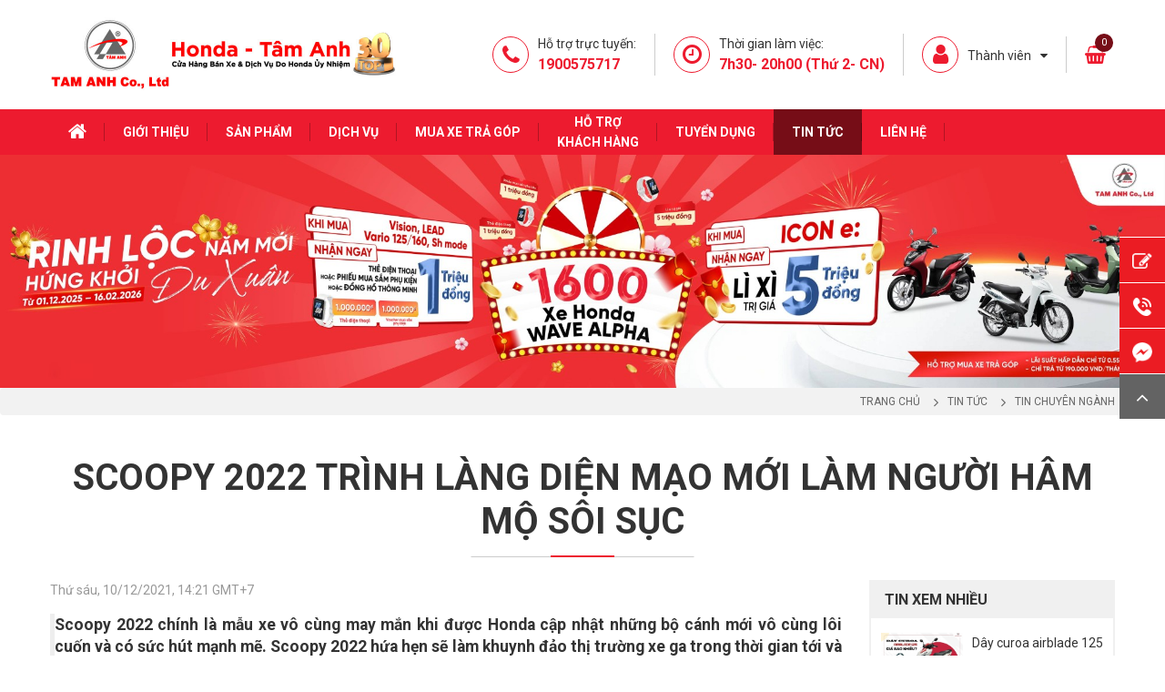

--- FILE ---
content_type: text/html
request_url: https://hondatamanh.com.vn/scoopy-2022-trinh-lang-dien-mao-moi-lam-nguoi-ham-mo-soi-suc.html
body_size: 15120
content:
<!DOCTYPE html>
<html lang="vi">
<head>
<meta http-equiv="Content-Type" content="text/html; charset=UTF-8"/>
<meta name="viewport" content="width=device-width, initial-scale=1, maximum-scale=1.0, user-scalable=yes"/>
<title>Scoopy 2022 trình làng diện mạo mới làm người hâm mộ sôi sục</title>
<meta name="keywords" CONTENT="Scoopy 2022 trình làng diện mạo mới làm người hâm mộ sôi sục"/>
<meta name="description" CONTENT="Scoopy 2022 chính là mẫu xe vô cùng may mắn khi được Honda cập nhật những bộ cánh mới vô cùng lôi cuốn và có sức hút mạnh mẽ. Scoopy 2022 hứa hẹn ..."/>
<meta name="robots" content="index, follow"/>
<meta name="author" content="www.hondatamanh.com.vn"/>
<meta name="google-site-verification" content="Aqd11jbbY-hJVSR1TyiHnxEkRlAj66o7xhzTEgf3F8A" />
<link rel="canonical" href="https://hondatamanh.com.vn/scoopy-2022-trinh-lang-dien-mao-moi-lam-nguoi-ham-mo-soi-suc.html" />
<link rel="alternate" media="handheld" href="https://hondatamanh.com.vn/scoopy-2022-trinh-lang-dien-mao-moi-lam-nguoi-ham-mo-soi-suc.html"/>
<meta property="og:url" content="https://hondatamanh.com.vn/scoopy-2022-trinh-lang-dien-mao-moi-lam-nguoi-ham-mo-soi-suc.html" />
<meta property="og:type" content="article" />
<meta property="og:title" content="Scoopy 2022 trình làng diện mạo mới làm người hâm mộ sôi sục" />
<meta property="og:description" content="Scoopy 2022 chính là mẫu xe vô cùng may mắn khi được Honda cập nhật những bộ cánh mới vô cùng lôi cuốn và có sức hút mạnh mẽ. Scoopy 2022 hứa hẹn ..." />
<meta property="og:image" content="https://hondatamanh.com.vn/vnt_upload/news/12_2021/10/scoopy_2022_trinh_lang_dien_mao_moi_lam_nguoi_ham_mo_soi_suc_9130_1638945731_61b053c3b61db.jpg" />
<meta property="og:image:alt" content="Scoopy 2022 trình làng diện mạo mới làm người hâm mộ sôi sục" />
<meta property="og:locale" content="vi_VN" />
<meta name="twitter:card" content="summary">
<meta name="twitter:site" content="hondatamanh.com.vn">
<meta name="twitter:url" content="https://hondatamanh.com.vn/scoopy-2022-trinh-lang-dien-mao-moi-lam-nguoi-ham-mo-soi-suc.html">
<meta name="twitter:title" content="Scoopy 2022 trình làng diện mạo mới làm người hâm mộ sôi sục">
<meta name="twitter:description" content="Scoopy 2022 chính là mẫu xe vô cùng may mắn khi được Honda cập nhật những bộ cánh mới vô cùng lôi cuốn và có sức hút mạnh mẽ. Scoopy 2022 hứa hẹn ...">
<meta name="twitter:image" content="https://hondatamanh.com.vn/vnt_upload/news/12_2021/10/scoopy_2022_trinh_lang_dien_mao_moi_lam_nguoi_ham_mo_soi_suc_9130_1638945731_61b053c3b61db.jpg">
<meta property="fb:app_id" content="431183292253299" />
<meta itemprop="headline" content="Scoopy 2022 trình làng diện mạo mới làm người hâm mộ sôi sục" />
<link rel="image_src" href="https://hondatamanh.com.vn/vnt_upload/news/12_2021/10/scoopy_2022_trinh_lang_dien_mao_moi_lam_nguoi_ham_mo_soi_suc_9130_1638945731_61b053c3b61db.jpg" / >
<link rel="SHORTCUT ICON" href="https://hondatamanh.com.vn/vnt_upload/File/Image/hondatamanh_logo.gif" type="image/x-icon"/>
<link rel="icon" href="https://hondatamanh.com.vn/vnt_upload/File/Image/hondatamanh_logo.gif" type="image/gif"/>
<style type="text/css">
@import url('https://fonts.googleapis.com/css?family=Roboto:300,300i,400,400i,500,500i,700,700i&display=swap');
@font-face {
    font-family: 'icomoon';
    src:  url('https://hondatamanh.com.vn/skins/default/style/iconmoon/fonts/icomoon.eot?7vun7i');
    src:  url('https://hondatamanh.com.vn/skins/default/style/iconmoon/fonts/icomoon.eot?7vun7i#iefix') format('embedded-opentype'),
    url('https://hondatamanh.com.vn/skins/default/style/iconmoon/fonts/icomoon.ttf?7vun7i') format('truetype'),
    url('https://hondatamanh.com.vn/skins/default/style/iconmoon/fonts/icomoon.woff?7vun7i') format('woff'),
    url('https://hondatamanh.com.vn/skins/default/style/iconmoon/fonts/icomoon.svg?7vun7i#icomoon') format('svg');
    font-weight: normal;
    font-style: normal;
    font-display: block;
}
</style>
<link href="https://hondatamanh.com.vn/skins/default/fontawesome/css/font-awesome.min.css" rel="preload" as="style" onload="this.onload=null;this.rel='stylesheet'" />
<link href="https://hondatamanh.com.vn/js/bootstrap/css/bootstrap.min.css" rel="preload" as="style" onload="this.onload=null;this.rel='stylesheet'" />
<link href="https://hondatamanh.com.vn/js/fancybox3/jquery.fancybox.css" rel="preload" as="style" onload="this.onload=null;this.rel='stylesheet'" />
<link href="https://hondatamanh.com.vn/js/slick/slick.css" type="text/css" rel="stylesheet" />
<link href="https://hondatamanh.com.vn/js/jquery-ui/jquery-ui-1.8.7.all.css" rel="prefetch" as="style" onload="this.onload=null;this.rel='stylesheet'" />
<link href="https://hondatamanh.com.vn/js/menumobile/menumobile.css" rel="stylesheet" type="text/css" />
<link href="https://hondatamanh.com.vn/js/alert/iao-alert.css" rel="prefetch" as="style" onload="this.onload=null;this.rel='stylesheet'" />
<link href="https://hondatamanh.com.vn/js/selectize/css/selectize.bootstrap3.css" rel="prefetch" as="style" onload="this.onload=null;this.rel='stylesheet'" />
<link href="https://hondatamanh.com.vn/skins/default/style/lazyloading.css" rel="stylesheet" type="text/css" />
<link href="https://hondatamanh.com.vn/js/jquery_alerts/jquery.alerts.css" rel="prefetch" as="style" onload="this.onload=null;this.rel='stylesheet'" />
<link href="https://hondatamanh.com.vn/skins/default/style/style.min.css" rel="preload" as="style" onload="this.onload=null;this.rel='stylesheet'" />
<link href="https://hondatamanh.com.vn/skins/default/style/iconmoon/style.css" rel="preload" as="style" onload="this.onload=null;this.rel='stylesheet'" />
<script>var ROOT = "https://hondatamanh.com.vn/", ROOT_MOD = "https://hondatamanh.com.vn/tin-tuc", ROOT_PROD = "https://hondatamanh.com.vn/san-pham", DIR_IMAGE = "https://hondatamanh.com.vn/skins/default/images", cmd= "vnTRUST", lang = "vn", mem_id = 0, fId = "431183292253299"; var google_appId = ""; var g_clientId = "", js_lang = new Array(); js_lang['announce'] ="Thông báo"; js_lang['error'] = "Báo lỗi"; js_lang['mess_logout'] = "Bạn có muốn thoát không?"; js_lang['empty_link_mem'] = 'Không tìm thấy link thành viên. Vui lòng liên hệ ban quản trị qua hotline 1900575717 để được hỗ trợ';</script>
<script src="https://hondatamanh.com.vn/js/jquery/jquery.min.js"></script>
<script src="https://hondatamanh.com.vn/js/jquery/jquery-migrate.min.js"></script>
<script>jQuery.browser={},jQuery.browser.msie=!1,jQuery.browser.version=0,navigator.userAgent.match(/MSIE ([0-9]+)\./)&&(jQuery.browser.msie=!0,jQuery.browser.version=RegExp.$1);</script>
<script src="https://hondatamanh.com.vn/js/bootstrap/js/bootstrap.min.js"></script>
<script src="https://hondatamanh.com.vn/js/fancybox3/jquery.fancybox.min.js" defer></script>
<script src="https://hondatamanh.com.vn/js/slick/slick.min.js"></script>
<script src="https://hondatamanh.com.vn/js/lazingloading/jquery.lazyscrollloading.min.js"></script>
<script src="https://hondatamanh.com.vn/js/jquery_plugins/jquery.validate.min.js" defer></script>
<script src="https://hondatamanh.com.vn/js/selectize/standalone/selectize.min.js" defer></script>
<script src="https://hondatamanh.com.vn/js/jquery-ui/ui.datepicker.lunar.min.js" defer></script>
<script src="https://hondatamanh.com.vn/js/mnfixed/mnfixed.min.js" defer></script>
<script src="https://hondatamanh.com.vn/js/style/style.min.js" defer></script>
<script>function check_search(e){var a=e.keyword.value,l=e.keyword.value.length;return"Từ khóa"==a||""==a?(alert("Vui lòng nhập từ khóa"),e.keyword.focus(),!1):!(l<2)||(alert("Từ khóa tới thiểu là 2 ký tự"),e.keyword.focus(),!1)}</script>
	<link rel="stylesheet" href="https://hondatamanh.com.vn/modules/news/css/news.css" type="text/css" />
	<link rel="stylesheet" href="https://hondatamanh.com.vn/js/thickbox/thickbox.css" type="text/css" />
	<link rel="stylesheet" href="https://hondatamanh.com.vn/js/jquery_alerts/jquery.alerts.css" type="text/css" />
	<script type="text/javascript" src="https://hondatamanh.com.vn/modules/news/js/news.js"></script>
	<script type="text/javascript" src="https://hondatamanh.com.vn/js/thickbox/thickbox.js"></script>
	<script type="text/javascript" src="https://hondatamanh.com.vn/js/jquery_alerts/jquery.alerts.js"></script>
<meta name="google-site-verification" content="xy3f5JSd12gmWLtNUkJJAmS9yj5zNkW28y-OH0aPwdM" />
<!-- Google tag (gtag.js) -->
<script async src="https://www.googletagmanager.com/gtag/js?id=G-LM04DVDY50"></script>
<script>
  window.dataLayer = window.dataLayer || [];
  function gtag(){dataLayer.push(arguments);}
  gtag('js', new Date());

  gtag('config', 'G-LM04DVDY50');
</script>
<link href="https://hondatamanh.com.vn/skins/default/style/frontend/frontend.min.css" rel="stylesheet" type="text/css" />
<script src="https://hondatamanh.com.vn/js/frontend.js" defer></script>
</head>
<body>

<div id="cssload-pgloading"><div class="cssload-loadingwrap"><ul class="cssload-bokeh"><li></li><li></li><li></li><li></li></ul></div></div>
<div id="vnt-wrapper">
    <div id="vnt-container">
        <div id="vnt-header">
            <div class="headerMain">
                <div class="wrapper">
                    <div class="vhtoolmb hidden-lg hidden-md">
                        <div class="menu_mobile">
                            <div class="icon_menu">
                                <img src="https://hondatamanh.com.vn/skins/default/images/menu.png" alt="menu" width="32" height="25" />
                            </div>
                        </div>
                        <div class="accounttop">
                            
<div class="icon">
  <i class="fa fa-user"></i>
</div>
<div class="popup">
  <div class="listNot">
    <ul>
      <li><a class="popupLogin" href="https://hondatamanh.com.vn/thanh-vien/dang-nhap.html/?url=https://hondatamanh.com.vn/scoopy-2022-trinh-lang-dien-mao-moi-lam-nguoi-ham-mo-soi-suc.html" rel="nofollow">Đăng nhập</a></li>
      <li><a class="v2 popupRegis" href="https://hondatamanh.com.vn/thanh-vien/dang-ky.html/?url=https://hondatamanh.com.vn/scoopy-2022-trinh-lang-dien-mao-moi-lam-nguoi-ham-mo-soi-suc.html" rel="nofollow">Đăng ký</a></li>
    </ul>
  </div>
  <div class="listSocial">
    <div class="txt">Hoặc đăng nhập bằng</div>
    <div class="soc"><a href="javascript:;" class="facebook fbLogintrig" rel="nofollow"><span class="fa-facebook">Facebook</span></a></div>
  </div>
</div>

                        </div>
                    </div>
                    <div class="logo">
                        <a onmousedown="return rwt(this,'advertise',1)" href='https://hondatamanh.com.vn/' target='_self'>
                            <img src='https://hondatamanh.com.vn/vnt_upload/weblink/LOGO_WEB3.jpg' alt='CÔNG TY TNHH TM&amp;DV TÂM ANH' class='png hidden-sm hidden-xs' loading='lazy' />
                            <img src='https://hondatamanh.com.vn/vnt_upload/weblink/logomb_1.jpg' alt='CÔNG TY TNHH TM&amp;DV TÂM ANH' class='png hidden-lg hidden-md' loading='lazy' />
                          </a>
                    </div>
                    <div class="headerTools">
                        <div class="tool hidden-sm hidden-xs fa-phone">
                            <div class="t1">Hỗ trợ trực tuyến:</div>
                            <div class="t2">1900575717</div>
                        </div>
                        <div class="tool hidden-sm hidden-xs fa-clock-o">
                            <div class="t1">Thời gian làm việc:</div>
                            <div class="t2">7h30- 20h00 (Thứ 2- CN)</div>
                        </div>
                        <div class="tool hidden-sm hidden-xs fa-user">
                            <div class="accounttop">
                                
<div class="icon">
  <div class="itxt hidden-xs hidden-sm">
    <div class="t1">Thành viên</div>
  </div>
</div>
<div class="popup">
  <div class="listNot">
    <ul>
      <li><a class="popupLogin" href="https://hondatamanh.com.vn/thanh-vien/dang-nhap.html/?url=https://hondatamanh.com.vn/scoopy-2022-trinh-lang-dien-mao-moi-lam-nguoi-ham-mo-soi-suc.html" rel="nofollow">Đăng nhập</a></li>
      <li><a class="v2 popupRegis" href="https://hondatamanh.com.vn/thanh-vien/dang-ky.html/?url=https://hondatamanh.com.vn/scoopy-2022-trinh-lang-dien-mao-moi-lam-nguoi-ham-mo-soi-suc.html" rel="nofollow">Đăng ký</a></li>
    </ul>
  </div>
  <div class="listSocial">
    <div class="txt">Hoặc đăng nhập bằng</div>
    <div class="soc"><a href="javascript:;" class="facebook fbLogin" onclick="fbLogin();" rel="nofollow"><span class="fa-facebook">Facebook</span></a></div>
  </div>
</div>

                            </div>
                        </div>
                        <div class="searchTop hidden-md hidden-lg">
                            <div class="icon"><i class="fa fa-search"></i></div>
                            <div class="searchform">
                                


<form id="formSearch" name="formSearch" method="post" action="https://hondatamanh.com.vn/tim-kiem.html" onSubmit="return check_search(this);" class="box_search">
                                        <input name="keyword" id="keyword" type="text" class="text_search" value="" placeholder="Từ khóa">
                                        <button name="btn-search" type="submit" value="1">
                                            <span><i class="fa fa-search"></i></span>
                                        </button>
                                        <input name="do_search" value="1" type="hidden">
                                    </form>

                            </div>
                        </div>
                        <div class="cartTop">
                            <a href="javascript:;" rel="nofollow">
                                <i class="fa fa-shopping-basket"></i>
                                <span class="sl nCart">0</span>
                            </a>
                        </div>
                    </div>
                </div>
            </div>
            <div class="menuTop hidden-sm hidden-xs">
                <div class="wrapper">
                    <ul><li class="home  "><a class="" href="http://hondatamanh.com.vn/" target="_self"><span><i class="fa fa-home"></i></span></a></li></li><li class=''  ><a class='' href="https://hondatamanh.com.vn/gioi-thieu.html" target="_self"   ><span>Giới thiệu</span></a></li><li class=''  ><a class='' href="https://hondatamanh.com.vn/san-pham.html" target="_self"   ><span>sản phẩm</span></a><ul><li><a class='' href="https://hondatamanh.com.vn/xe-tay-ga.html" target="_self"   ><span>XE TAY GA</span></a></li><li><a class='' href="https://hondatamanh.com.vn/xe-so.html" target="_self"   ><span>XE SỐ</span></a></li><li><a class='' href="https://hondatamanh.com.vn/xe-con-tay.html" target="_self"   ><span>XE CÔN TAY</span></a></li><li><a class='' href="https://hondatamanh.com.vn/xe-mo-to" target="_self"   ><span>XE PHÂN KHỐI LỚN</span></a></li><li><a class='' href="https://hondatamanh.com.vn/xe-dien" target="_self"   ><span>XE ĐIỆN</span></a></li><li><a class='' href="https://hondatamanh.com.vn/phu-tung.html" target="_self"   ><span>PHỤ TÙNG</span></a></li><li><a class='' href="https://hondatamanh.com.vn/dau-nhot-va-hoa-chat.html" target="_self"   ><span>DẦU NHỚT &amp; HÓA CHẤT</span></a></li><li><a class='' href="https://hondatamanh.com.vn/mu-bao-hiem.html" target="_self"   ><span>MŨ BẢO HIỂM</span></a></li><li><a class='' href="https://hondatamanh.com.vn/phu-kien-xe.html" target="_self"   ><span>PHỤ KIỆN XE</span></a></li></ul></li><li class=''  ><a class='vhpopupall' href="#vhpopsup" target="_self"   ><span>DỊCH VỤ</span></a><ul><li><a class='vhpopupall' href="#vhpopsup" target="_self"   ><span>HỖ TRỢ DỊCH VỤ</span></a></li><li><a class='' href="https://hondatamanh.com.vn/dich-vu.html" target="_self"   ><span>DỊCH VỤ XE MÁY</span></a></li></ul></li><li class=''  ><a class='' href="https://hondatamanh.com.vn/mua-xe-tra-gop.html" target="_self"   ><span>Mua xe trả góp</span></a></li><li class=''  ><a class='' href="https://hondatamanh.com.vn/ho-tro-khach-hang.html" target="_self"   ><span>HỖ TRỢ<br>KHÁCH HÀNG</span></a></li><li class=''  ><a class='' href="https://hondatamanh.com.vn/tuyen-dung.html" target="_self"   ><span>TUYỂN DỤNG</span></a></li><li class=' current '  ><a class='' href="https://hondatamanh.com.vn/tin-tuc.html" target="_self"   ><span>TIN TỨC</span></a><ul><li><a class='' href="https://hondatamanh.com.vn/tin-khuyen-mai.html" target="_self"   ><span>TIN KHUYẾN MÃI</span></a></li><li><a class='' href="https://hondatamanh.com.vn/tin-cong-ty.html" target="_self"   ><span>TIN CÔNG TY</span></a></li><li><a class='' href="https://hondatamanh.com.vn/tin-tuc-su-kien.html" target="_self"   ><span>TIN TỨC &amp; SỰ KIỆN</span></a></li><li><a class='' href="https://hondatamanh.com.vn/tin-chuyen-nganh.html" target="_self"   ><span>TIN CHUYÊN NGÀNH</span></a></li><li><a class='' href="https://hondatamanh.com.vn/tin-cong-ty-1508227733" target="_self"   ><span>LÁI XE AN TOÀN</span></a></li></ul></li><li class=''  ><a class='' href="https://hondatamanh.com.vn/lien-he.html" target="_self"   ><span>Liên hệ</span></a></li></ul>
                </div>
            </div>
        </div>

        <div id="vnt-content">  
            
<div class="vnt-main-top">
                    <div id="vnt-slide">
                        <div class="item"><a onmousedown="return rwt(this,'advertise',9)" href="https://hondatamanh.com.vn/rinh-loc-nam-moi-hung-khoi-du-xuan.html" target="_blank"><img src="https://hondatamanh.com.vn/vnt_upload/weblink/honda_tam_anh_1.jpg" alt="" /></a></div>        
                    </div>
                    <div id="vnt-navation" class="breadcrumb"  >
                       <div class="wrapper">
                           <div class="navation">
                               <ul>
                                   <li><a href="https://hondatamanh.com.vn/trang-chu.html"><span>Trang chủ</span></a></li><li><a href='https://hondatamanh.com.vn/tin-tuc.html'><span>TIN TỨC</span></a></li><li class='last' ><a href="https://hondatamanh.com.vn/tin-chuyen-nganh.html"><span>Tin chuyên ngành</span></a></li>
                               </ul>
                               <div class="clear"></div>
                           </div>
                       </div>
                    </div>

</div>





<div class="wrapCont">
  <div class="wrapper">
    
<div class="box_mid">
  <div class="mid-title">
    <div class="titleL"><h1>Scoopy 2022 trình làng diện mạo mới làm người hâm mộ sôi sục</h1></div>
    <div class="titleR"></div>
    <div class="clear"></div>
  </div>
  <div class="mid-content">
    
<div class="mod-content row">
                                    <div id="vnt-main" class="col-lg-9 col-md-9 col-sm-12 col-xs-12">
                                        <div class="the-date">Thứ sáu, 10/12/2021, 14:21 GMT+7</div>
                                        <div class="the-content desc">
                                            <div align="justify"><article itemprop="articleBody">
<blockquote><b><a href="https://www.2banh.vn/tags/scoopy+2022/" title="Scoopy 2022">Scoopy 2022</a>&nbsp;chính là mẫu xe vô cùng may mắn khi được Honda cập nhật những bộ cánh mới vô cùng lôi cuốn và có sức hút mạnh mẽ.&nbsp;<b>Scoopy 2022 hứa hẹn sẽ làm khuynh đảo thị trường xe ga trong thời gian tới và chắc chắn được người tiêu dùng đại chúng săn đón nhiệt tình.</b></b><br />
<br />
<b><b><img alt="Scoopy 2022 trinh lang dien mao moi lam nguoi ham mo soi suc" itemprop="image" src="https://s3storage.2banh.vn/image/2021/12/scoopy-2022-trinh-lang-dien-mao-moi-lam-nguoi-ham-mo-soi-suc-9130-1638945731-61b053c3b61db.jpg" style="height: 227px; width: 380px;" /></b></b><br />
<i><b>Scoopy 2022</b>&nbsp;trình làng diện mạo mới làm người hâm mộ sôi sục</i><br />
&nbsp;
<h2>Phiên bản Scoopy 2022 gồm những phối màu nào?</h2>
<br />
<b><b><img alt="Scoopy 2022 trinh lang dien mao moi lam nguoi ham mo soi suc - 3" itemprop="image" src="https://s1storage.2banh.vn/image/2021/12/scoopy-2022-trinh-lang-dien-mao-moi-lam-nguoi-ham-mo-soi-suc-9130-1638945745-61b053d1af9cd.jpg" style="height: 238px; width: 380px;" /></b></b><br />
​<b>Scoopy 2022</b>&nbsp;được&nbsp;<b>Honda&nbsp;</b>phân phối với 8 phối màu khác nhau, chủ yếu định hướng theo bốn phong cách chính đó là: Trang nhã, Lịch lãm, Thời trang và Thể thao. Lợi thế đa dạng màu sắc của&nbsp;<b>Scoopy 2022</b>&nbsp;sẽ giúp người hâm mộ của dòng xe này có thể dễ dàng lựa chọn phong cách phù hợp với mỗi cá nhân.<br />
&nbsp;
<p><img alt="Scoopy 2022 trinh lang dien mao moi lam nguoi ham mo soi suc - 4" itemprop="image" src="https://s3storage.2banh.vn/image/2021/12/scoopy-2022-trinh-lang-dien-mao-moi-lam-nguoi-ham-mo-soi-suc-9130-1638945751-61b053d76d9e8.jpg" style="height: 252px; width: 380px;" /><br />
​</p>
Đối với&nbsp;<b>Scoopy 2022</b>, mình đặc biệt ấn tượng với phong cách Lịch lãm của mẫu xe này khi nó sở hữu một đường viền mạ crôm chạy dọc theo thân xe đầy sang trọng. Khi kết hợp cùng những màu tối như: Nâu, Đen, Xám mờ,... chi tiết viền mạ crôm sẽ khiến tổng thể&nbsp;<b>Scoopy 2022</b>&nbsp;trở nên cao cấp và gợi cảm hơn.

<h2>Scoopy 2022 liệu có được Honda tích hợp những trang bị mới?</h2>
<br />
<img alt="Scoopy 2022 trinh lang dien mao moi lam nguoi ham mo soi suc - 5" itemprop="image" src="https://s1storage.2banh.vn/image/2021/12/scoopy-2022-trinh-lang-dien-mao-moi-lam-nguoi-ham-mo-soi-suc-9130-1638945757-61b053dd1bfcb.jpg" style="height: 158px; width: 380px;" />​<br />
<b>Scoopy 2022</b>&nbsp;sẽ không có bất cứ thay đổi nào về mặt trang bị khi so sánh với phiên bản tiền nhiệm.&nbsp;<b>Scoopy 2022</b>&nbsp;vẫn được&nbsp;<b>Honda&nbsp;</b>trang bị những công nghệ tối tân và hiện đại bậc nhất trong làng xe tay ga như: Đèn lái bi cầu Led,&nbsp;<b>Smartkey</b>, cổng sạc&nbsp;<b>USB</b>,...<br />
<br />
<b>Scoopy 2022</b>&nbsp;sử dụng thắng trước là thắng đĩa, thắng sau là thắng đùm và liên kết qua công nghệ&nbsp;<b>CBS&nbsp;</b>giống như nhiều mẫu xe tay ga phổ thông của nhà&nbsp;<b>Honda</b>. Kích thước bánh trước và bánh sau lần lượt là 100/90-12 và 110/90-12.

<h2>Động cơ Scoopy 2022</h2>
<br />
<b><b><img alt="Scoopy 2022 trinh lang dien mao moi lam nguoi ham mo soi suc - 6" itemprop="image" src="https://s3storage.2banh.vn/image/2021/12/scoopy-2022-trinh-lang-dien-mao-moi-lam-nguoi-ham-mo-soi-suc-9130-1638945763-61b053e3c3da5.jpg" style="height: 158px; width: 380px;" /></b></b><br />
​<b>Scoopy 2022</b>&nbsp;được cung cấp sức mạnh bởi khối động cơ 109,5cc tạo ra công suất tối đa 8,85 HP ở ngưỡng tua 7.500 vòng/phút và mô men xoắn cực đại 9,3 Nm tại 5.500 vòng/phút. Cực kì tiết kiệm nhiên liệu với con số 59 km/lít.

<h2>Giá bán Scoopy 2022</h2>
<br />
<b><b><img alt="Scoopy 2022 trinh lang dien mao moi lam nguoi ham mo soi suc - 7" itemprop="image" src="https://s1storage.2banh.vn/image/2021/12/scoopy-2022-trinh-lang-dien-mao-moi-lam-nguoi-ham-mo-soi-suc-9130-1638945769-61b053e97a0c3.jpg" style="height: 159px; width: 380px;" /></b></b><br />
​Hiện&nbsp;<b>Scoopy 2022</b>&nbsp;đang được&nbsp;<b>Honda&nbsp;</b>phân phối chính hãng tại thị trường&nbsp;<b>Indonesia</b>, nhưng bạn đừng lo vì những phối màu này sẽ sớm có mặt tại Việt Nam và phân phối ở&nbsp;<b>Xenhap2Banh.vn</b>. Nếu có thông tin gì về những phiên bản mới của&nbsp;<b>Scoopy 2022</b>&nbsp;thì mình sẽ nhanh chóng đưa tin tới các bạn trong thời gian sớm nhất.

<h2>Scoopy 2022 và những hình ảnh khác...</h2>
<br />
<b><b><img alt="Scoopy 2022 trinh lang dien mao moi lam nguoi ham mo soi suc - 8" itemprop="image" src="https://s3storage.2banh.vn/image/2021/12/scoopy-2022-trinh-lang-dien-mao-moi-lam-nguoi-ham-mo-soi-suc-9130-1638945775-61b053ef22d45.jpg" style="height: 158px; width: 380px;" /><img alt="Scoopy 2022 trinh lang dien mao moi lam nguoi ham mo soi suc - 9" itemprop="image" src="https://s1storage.2banh.vn/image/2021/12/scoopy-2022-trinh-lang-dien-mao-moi-lam-nguoi-ham-mo-soi-suc-9130-1638945785-61b053f9d7d2c.jpg" style="height: 158px; width: 380px;" /><img alt="Scoopy 2022 trinh lang dien mao moi lam nguoi ham mo soi suc - 10" itemprop="image" src="https://s3storage.2banh.vn/image/2021/12/scoopy-2022-trinh-lang-dien-mao-moi-lam-nguoi-ham-mo-soi-suc-9130-1638945789-61b053fddff05.jpg" style="height: 253px; width: 380px;" /><img alt="Scoopy 2022 trinh lang dien mao moi lam nguoi ham mo soi suc - 11" itemprop="image" src="https://s1storage.2banh.vn/image/2021/12/scoopy-2022-trinh-lang-dien-mao-moi-lam-nguoi-ham-mo-soi-suc-9130-1638945800-61b054088b03c.jpg" style="height: 253px; width: 380px;" /><img alt="Scoopy 2022 trinh lang dien mao moi lam nguoi ham mo soi suc - 12" itemprop="image" src="https://s3storage.2banh.vn/image/2021/12/scoopy-2022-trinh-lang-dien-mao-moi-lam-nguoi-ham-mo-soi-suc-9130-1638945806-61b0540e4bf61.jpg" style="height: 253px; width: 380px;" /><img alt="Scoopy 2022 trinh lang dien mao moi lam nguoi ham mo soi suc - 13" itemprop="image" src="https://s1storage.2banh.vn/image/2021/12/scoopy-2022-trinh-lang-dien-mao-moi-lam-nguoi-ham-mo-soi-suc-9130-1638945822-61b0541e06201.jpg" style="height: 158px; width: 380px;" /></b></b>​</blockquote>
</article></div>

                                            <div style='padding-right:10px;' align="right"></div>
                                            <div style='padding-right:10px;' align="right">Người viết : admin</div>
                                        </div>
                                        <div class="myTags">
                                            <p>Tag : </p>
                                            <ul class="list-inline text-left">
                                                <li><a href="https://hondatamanh.com.vn/tin-tuc/tags/53/honda-scoopy-2022.html" >honda scoopy 2022</a></li><li><a href="https://hondatamanh.com.vn/tin-tuc/tags/52/scoopy-2022.html" >scoopy 2022</a></li>
                                            </ul>
                                            <div class="clear"></div>
                                        </div>
                                        <div class="myTools">
                                            <div class="share">
                                                <table   border="0" cellspacing="2" cellpadding="2" align="center"><tr><td><a title="Chia sẻ qua Facebook." href="https://www.facebook.com/sharer.php?u=https://hondatamanh.com.vn/scoopy-2022-trinh-lang-dien-mao-moi-lam-nguoi-ham-mo-soi-suc.html" rel="nofollow" style="margin-right:20px" target="_blank"><img src="https://hondatamanh.com.vn/skins/default/images/icon_facebook_share.gif" /></a></td><td><a title="Chia sẻ qua Google Plus." href="https://plus.google.com/share?url=https://hondatamanh.com.vn/scoopy-2022-trinh-lang-dien-mao-moi-lam-nguoi-ham-mo-soi-suc.html" rel="nofollow" style="margin-right:20px" target="_blank"><img src="https://hondatamanh.com.vn/skins/default/images/icon_google_share.gif" /></a></td><td><a href="https://twitter.com/share" class="twitter-share-button">Tweet</a></td><td><iframe src="https://www.facebook.com/plugins/like.php?href=https://hondatamanh.com.vn/scoopy-2022-trinh-lang-dien-mao-moi-lam-nguoi-ham-mo-soi-suc.html&amp;layout=button_count&amp;show_faces=true&amp;width=90&amp;action=like&amp;colorscheme=light&amp;height=20" scrolling="no" frameborder="0" style="border:none; overflow:hidden; width:90px; height:20px;" allowTransparency="true"></iframe></td><td><g:plusone href="https://hondatamanh.com.vn/scoopy-2022-trinh-lang-dien-mao-moi-lam-nguoi-ham-mo-soi-suc.html" size="medium" ></g:plusone></td></tr></table>
                                                <div class="clear"></div>
                                            </div>
                                            <div class="print hidden-sm hidden-xs">
                                                <ul>
                                                    <li><a class="fa-print" href="javascript:void();" onClick="javascript:openPopUp('https://hondatamanh.com.vn/tin-tuc/print/414/scoopy-2022-trinh-lang-dien-mao-moi-lam-nguoi-ham-mo-soi-suc.html','Print',750,600, 'Yes')"  >In bài viết</a>></li>
                                                    <li><a href="javascript:void(0);" onclick="window.history.back();" class="fa-mail-reply-all">Quay lại</a></li>
                                                </ul>
                                                <div class="clear"></div>
                                            </div>
                                            <div class="clear"></div>
                                        </div>
                                        <div class="newsOther">
                                            <div class="title"><h2>Các tin khác</h2></div>
                                            <div class="content">
                                                <ul>
                                                  <li><a href="https://hondatamanh.com.vn/day-curoa-airblade-125.html">Dây curoa airblade 125 giá bao nhiêu? Bao lâu thì nên thay mới <span>( 15/01/2026 )</span></a></li><li><a href="https://hondatamanh.com.vn/dau-nhot-xe-ga.html">Dầu nhớt xe ga và những lưu ý quan trọng khi thay nhớt <span>( 07/01/2026 )</span></a></li><li><a href="https://hondatamanh.com.vn/vario-125-gia-bao-nhieu.html">Vario 125 giá bao nhiêu tại HEAD Tâm Anh? Giá mới nhất hôm nay <span>( 13/12/2025 )</span></a></li><li><a href="https://hondatamanh.com.vn/binh-ac-quy-xe-lead.html">Bình ắc quy xe Lead bao lâu thì thay thế? Giá bao nhiêu? <span>( 10/12/2025 )</span></a></li><li><a href="https://hondatamanh.com.vn/dau-nhot-honda-co-tot-khong.html">Dầu nhớt Honda có tốt không? Sản xuất ở nước nào <span>( 05/12/2025 )</span></a></li><li><a href="https://hondatamanh.com.vn/dau-nhot-xe-may-la-gi.html">Dầu nhớt xe máy là gì? Tìm hiểu các thông số dầu nhớt xe máy và cách lựa chọn <span>( 15/11/2025 )</span></a></li><li><a href="https://hondatamanh.com.vn/bao-lau-thi-thay-nuoc-lam-mat-xe-airblade.html">Bao lâu thì thay nước làm mát xe Airblade? Hướng dẫn thay nước mát tại nhà <span>( 22/12/2025 )</span></a></li><li><a href="https://hondatamanh.com.vn/dau-nhot-xe-may-so.html">Dầu nhớt xe máy số - Bí quyết giúp động cơ luôn êm và bền <span>( 22/10/2025 )</span></a></li><li><a href="https://hondatamanh.com.vn/gia-xe-vision-moi.html">Cập nhật giá xe Vision mới nhất tại HEAD Tâm Anh <span>( 15/10/2025 )</span></a></li><li><a href="https://hondatamanh.com.vn/wave-alpha-2025-gia-bao-nhieu.html">Wave Alpha 2025 giá bao nhiêu tại HEAD Tâm Anh? <span>( 10/10/2025 )</span></a></li><li><a href="https://hondatamanh.com.vn/nhong-sen-dia-recto-winner.html">Nhông sên dĩa recto Winner giá bao nhiêu? Thời gian thay thế hợp lý? <span>( 04/10/2025 )</span></a></li><li><a href="https://hondatamanh.com.vn/nguoi-menh-hoa-chon-xe-mau-gi.html">Người mệnh hỏa chọn xe màu gì? Các màu xe Lead thu hút tài lộc <span>( 22/09/2025 )</span></a></li>
                    
                                                </ul>
                                            </div>
                                        </div>
                                    </div>

                                    <div id="vnt-sidebar" class="col-lg-3 col-md-3 col-sm-12 col-xs-12 hidden-sm hidden-xs">
                                        <div class="news-most">
                                            <div class="title">Tin xem nhiều</div>
                                            <div class="content">
                                                <div class="vnt-news-most">
                                                    <div class="item">
                                                        <div class="img">
                                                          <a href="https://hondatamanh.com.vn/day-curoa-airblade-125.html" title="Dây curoa airblade 125 giá bao nhiêu? Bao lâu thì nên thay mới"><img  src="https://hondatamanh.com.vn/vnt_upload/news/01_2026/09/thumbs/(262x175)_crop__z7409937201740_e51f3488f3a6df785a4dacdc2d28d648.jpg"   alt='Dây curoa airblade 125 giá bao nhiêu? Bao lâu thì nên thay mới' title='Dây curoa airblade 125 giá bao nhiêu? Bao lâu thì nên thay mới'  /></a>
                                                        </div>
                                                        <div class="tend">
                                                          <h3>
                                                            <a href="https://hondatamanh.com.vn/day-curoa-airblade-125.html" title="Dây curoa airblade 125 giá bao nhiêu? Bao lâu thì nên thay mới">Dây curoa airblade 125 giá bao nhiêu? Bao lâu thì nên thay mới</a>
                                                          </h3>
                                                        </div>
                                                        <div class="clear"></div>
                                                    </div><div class="item">
                                                        <div class="img">
                                                          <a href="https://hondatamanh.com.vn/dau-nhot-xe-ga.html" title="Dầu nhớt xe ga và những lưu ý quan trọng khi thay nhớt"><img  src="https://hondatamanh.com.vn/vnt_upload/news/01_2026/07/thumbs/(262x175)_crop__z7403178247986_1b6839808d3d89d890bd8d73b8ada147.jpg"   alt='Dầu nhớt xe ga và những lưu ý quan trọng khi thay nhớt' title='Dầu nhớt xe ga và những lưu ý quan trọng khi thay nhớt'  /></a>
                                                        </div>
                                                        <div class="tend">
                                                          <h3>
                                                            <a href="https://hondatamanh.com.vn/dau-nhot-xe-ga.html" title="Dầu nhớt xe ga và những lưu ý quan trọng khi thay nhớt">Dầu nhớt xe ga và những lưu ý quan trọng khi thay nhớt</a>
                                                          </h3>
                                                        </div>
                                                        <div class="clear"></div>
                                                    </div><div class="item">
                                                        <div class="img">
                                                          <a href="https://hondatamanh.com.vn/luot-cung-winner-x-nhan-uu-dai-dinh.html" title="Lướt Cùng Winner – Nhận Ưu Đãi Đỉnh"><img  src="https://hondatamanh.com.vn/vnt_upload/news/07_2025/07/thumbs/(262x175)_crop__winner.jpg"   alt='Lướt Cùng Winner – Nhận Ưu Đãi Đỉnh' title='Lướt Cùng Winner – Nhận Ưu Đãi Đỉnh'  /></a>
                                                        </div>
                                                        <div class="tend">
                                                          <h3>
                                                            <a href="https://hondatamanh.com.vn/luot-cung-winner-x-nhan-uu-dai-dinh.html" title="Lướt Cùng Winner – Nhận Ưu Đãi Đỉnh">Lướt Cùng Winner – Nhận Ưu Đãi Đỉnh</a>
                                                          </h3>
                                                        </div>
                                                        <div class="clear"></div>
                                                    </div><div class="item">
                                                        <div class="img">
                                                          <a href="https://hondatamanh.com.vn/cham-gu-xanh-rinh-qua-xin.html" title="Chạm Gu Xanh Rinh Quà Xịn"><img  src="https://hondatamanh.com.vn/vnt_upload/news/07_2025/17/thumbs/(262x175)_crop__xe_may_dien_icon_e_3.jpg"   alt='Chạm Gu Xanh Rinh Quà Xịn' title='Chạm Gu Xanh Rinh Quà Xịn'  /></a>
                                                        </div>
                                                        <div class="tend">
                                                          <h3>
                                                            <a href="https://hondatamanh.com.vn/cham-gu-xanh-rinh-qua-xin.html" title="Chạm Gu Xanh Rinh Quà Xịn">Chạm Gu Xanh Rinh Quà Xịn</a>
                                                          </h3>
                                                        </div>
                                                        <div class="clear"></div>
                                                    </div><div class="item">
                                                        <div class="img">
                                                          <a href="https://hondatamanh.com.vn/sam-air-blade-ngay-the-thao-but-toc.html" title="Sắm Air Blade ngay - Thể thao bứt tốc"><img  src="https://hondatamanh.com.vn/vnt_upload/news/08_2025/20/thumbs/(262x175)_crop__airblade_3.jpg"   alt='Sắm Air Blade ngay - Thể thao bứt tốc' title='Sắm Air Blade ngay - Thể thao bứt tốc'  /></a>
                                                        </div>
                                                        <div class="tend">
                                                          <h3>
                                                            <a href="https://hondatamanh.com.vn/sam-air-blade-ngay-the-thao-but-toc.html" title="Sắm Air Blade ngay - Thể thao bứt tốc">Sắm Air Blade ngay - Thể thao bứt tốc</a>
                                                          </h3>
                                                        </div>
                                                        <div class="clear"></div>
                                                    </div><div class="item">
                                                        <div class="img">
                                                          <a href="https://hondatamanh.com.vn/lead-dep-chuan-gu.html" title="LEAD Đẹp Chuẩn Gu – Lướt êm thời thượng"><img  src="https://hondatamanh.com.vn/vnt_upload/news/07_2025/20/thumbs/(262x175)_crop__honda_lead_1.jpg"   alt='LEAD Đẹp Chuẩn Gu – Lướt êm thời thượng' title='LEAD Đẹp Chuẩn Gu – Lướt êm thời thượng'  /></a>
                                                        </div>
                                                        <div class="tend">
                                                          <h3>
                                                            <a href="https://hondatamanh.com.vn/lead-dep-chuan-gu.html" title="LEAD Đẹp Chuẩn Gu – Lướt êm thời thượng">LEAD Đẹp Chuẩn Gu – Lướt êm thời thượng</a>
                                                          </h3>
                                                        </div>
                                                        <div class="clear"></div>
                                                    </div><div class="item">
                                                        <div class="img">
                                                          <a href="https://hondatamanh.com.vn/bao-lau-thi-thay-nuoc-lam-mat-xe-airblade.html" title="Bao lâu thì thay nước làm mát xe Airblade? Hướng dẫn thay nước mát tại nhà"><img  src="https://hondatamanh.com.vn/vnt_upload/news/12_2025/22/thumbs/(262x175)_crop__thay_nuoc_lam_mat_xe_airblade_3.jpg"   alt='Bao lâu thì thay nước làm mát xe Airblade? Hướng dẫn thay nước mát tại nhà' title='Bao lâu thì thay nước làm mát xe Airblade? Hướng dẫn thay nước mát tại nhà'  /></a>
                                                        </div>
                                                        <div class="tend">
                                                          <h3>
                                                            <a href="https://hondatamanh.com.vn/bao-lau-thi-thay-nuoc-lam-mat-xe-airblade.html" title="Bao lâu thì thay nước làm mát xe Airblade? Hướng dẫn thay nước mát tại nhà">Bao lâu thì thay nước làm mát xe Airblade? Hướng dẫn thay nước mát tại nhà</a>
                                                          </h3>
                                                        </div>
                                                        <div class="clear"></div>
                                                    </div><div class="item">
                                                        <div class="img">
                                                          <a href="https://hondatamanh.com.vn/vario-125-gia-bao-nhieu.html" title="Vario 125 giá bao nhiêu tại HEAD Tâm Anh? Giá mới nhất hôm nay"><img  src="https://hondatamanh.com.vn/vnt_upload/news/12_2025/13/thumbs/(262x175)_crop__vario_125_gia_bao_nhieu.jpg"   alt='Vario 125 giá bao nhiêu tại HEAD Tâm Anh? Giá mới nhất hôm nay' title='Vario 125 giá bao nhiêu tại HEAD Tâm Anh? Giá mới nhất hôm nay'  /></a>
                                                        </div>
                                                        <div class="tend">
                                                          <h3>
                                                            <a href="https://hondatamanh.com.vn/vario-125-gia-bao-nhieu.html" title="Vario 125 giá bao nhiêu tại HEAD Tâm Anh? Giá mới nhất hôm nay">Vario 125 giá bao nhiêu tại HEAD Tâm Anh? Giá mới nhất hôm nay</a>
                                                          </h3>
                                                        </div>
                                                        <div class="clear"></div>
                                                    </div><div class="item">
                                                        <div class="img">
                                                          <a href="https://hondatamanh.com.vn/binh-ac-quy-xe-lead.html" title="Bình ắc quy xe Lead bao lâu thì thay thế? Giá bao nhiêu?"><img  src="https://hondatamanh.com.vn/vnt_upload/news/11_2025/10/thumbs/(262x175)_crop__binh_ac_quy_xe_lead_3.jpg"   alt='Bình ắc quy xe Lead bao lâu thì thay thế? Giá bao nhiêu?' title='Bình ắc quy xe Lead bao lâu thì thay thế? Giá bao nhiêu?'  /></a>
                                                        </div>
                                                        <div class="tend">
                                                          <h3>
                                                            <a href="https://hondatamanh.com.vn/binh-ac-quy-xe-lead.html" title="Bình ắc quy xe Lead bao lâu thì thay thế? Giá bao nhiêu?">Bình ắc quy xe Lead bao lâu thì thay thế? Giá bao nhiêu?</a>
                                                          </h3>
                                                        </div>
                                                        <div class="clear"></div>
                                                    </div><div class="item">
                                                        <div class="img">
                                                          <a href="https://hondatamanh.com.vn/dau-nhot-honda-co-tot-khong.html" title="Dầu nhớt Honda có tốt không? Sản xuất ở nước nào"><img  src="https://hondatamanh.com.vn/vnt_upload/news/12_2025/06/thumbs/(262x175)_crop__dau_nhot_honda_2.jpg"   alt='Dầu nhớt Honda có tốt không? Sản xuất ở nước nào' title='Dầu nhớt Honda có tốt không? Sản xuất ở nước nào'  /></a>
                                                        </div>
                                                        <div class="tend">
                                                          <h3>
                                                            <a href="https://hondatamanh.com.vn/dau-nhot-honda-co-tot-khong.html" title="Dầu nhớt Honda có tốt không? Sản xuất ở nước nào">Dầu nhớt Honda có tốt không? Sản xuất ở nước nào</a>
                                                          </h3>
                                                        </div>
                                                        <div class="clear"></div>
                                                    </div><div class="item">
                                                        <div class="img">
                                                          <a href="https://hondatamanh.com.vn/rinh-loc-nam-moi-hung-khoi-du-xuan.html" title="Rinh lộc năm mới - Hứng khởi du xuân"><img  src="https://hondatamanh.com.vn/vnt_upload/news/12_2025/01/thumbs/(262x175)_crop__z7277756285473_c66b973be1c234369020303cac99902e.jpg"   alt='Rinh lộc năm mới - Hứng khởi du xuân' title='Rinh lộc năm mới - Hứng khởi du xuân'  /></a>
                                                        </div>
                                                        <div class="tend">
                                                          <h3>
                                                            <a href="https://hondatamanh.com.vn/rinh-loc-nam-moi-hung-khoi-du-xuan.html" title="Rinh lộc năm mới - Hứng khởi du xuân">Rinh lộc năm mới - Hứng khởi du xuân</a>
                                                          </h3>
                                                        </div>
                                                        <div class="clear"></div>
                                                    </div><div class="item">
                                                        <div class="img">
                                                          <a href="https://hondatamanh.com.vn/dau-nhot-xe-may-la-gi.html" title="Dầu nhớt xe máy là gì? Tìm hiểu các thông số dầu nhớt xe máy và cách lựa chọn"><img  src="https://hondatamanh.com.vn/vnt_upload/news/11_2025/15/thumbs/(262x175)_crop__dau_nhot_xe_may_4.jpg"   alt='Dầu nhớt xe máy là gì? Tìm hiểu các thông số dầu nhớt xe máy và cách lựa chọn' title='Dầu nhớt xe máy là gì? Tìm hiểu các thông số dầu nhớt xe máy và cách lựa chọn'  /></a>
                                                        </div>
                                                        <div class="tend">
                                                          <h3>
                                                            <a href="https://hondatamanh.com.vn/dau-nhot-xe-may-la-gi.html" title="Dầu nhớt xe máy là gì? Tìm hiểu các thông số dầu nhớt xe máy và cách lựa chọn">Dầu nhớt xe máy là gì? Tìm hiểu các thông số dầu nhớt xe máy và cách lựa chọn</a>
                                                          </h3>
                                                        </div>
                                                        <div class="clear"></div>
                                                    </div>
                                                </div>
                                            </div>
                                        </div>

                                        <div class="bannerSidebar">
                                            <a onmousedown="return rwt(this,'advertise',13)" href="https://hondatamanh.com.vn/winner-r.html" target="_blank"><img src="https://hondatamanh.com.vn/vnt_upload/weblink/winner_r.jpg" alt="" /></a><a onmousedown="return rwt(this,'advertise',15)" href="https://hondatamanh.com.vn/xe-dien" target="_blank"><img src="https://hondatamanh.com.vn/vnt_upload/weblink/icon_e.jpg" alt="" /></a><a onmousedown="return rwt(this,'advertise',73)" href="https://hondatamanh.com.vn/honda-lead.html" target="_blank"><img src="https://hondatamanh.com.vn/vnt_upload/weblink/honda_lead_22.jpg" alt="" /></a><a onmousedown="return rwt(this,'advertise',11)" href="https://hondatamanh.com.vn/sh160i-125i-1670897280.html" target="_blank"><img src="https://hondatamanh.com.vn/vnt_upload/weblink/sh_mode.jpg" alt="" /></a>
                                        </div>

                                        <div class="news-most">
                                            <div class="title">Tin nổi bật</div>
                                            <div class="content">
                                                <div class="vnt-news-most">
                                                    <div class="item">
                                                        <div class="img">
                                                          <a href="https://hondatamanh.com.vn/lead-dep-chuan-gu.html" title="LEAD Đẹp Chuẩn Gu – Lướt êm thời thượng"><img  src="https://hondatamanh.com.vn/vnt_upload/news/07_2025/20/thumbs/(262x175)_crop__honda_lead_1.jpg"   alt='LEAD Đẹp Chuẩn Gu – Lướt êm thời thượng' title='LEAD Đẹp Chuẩn Gu – Lướt êm thời thượng'  /></a>
                                                        </div>
                                                        <div class="tend">
                                                          <h3>
                                                            <a href="https://hondatamanh.com.vn/lead-dep-chuan-gu.html" title="LEAD Đẹp Chuẩn Gu – Lướt êm thời thượng">LEAD Đẹp Chuẩn Gu – Lướt êm thời thượng</a>
                                                          </h3>
                                                        </div>
                                                        <div class="clear"></div>
                                                    </div><div class="item">
                                                        <div class="img">
                                                          <a href="https://hondatamanh.com.vn/sam-air-blade-ngay-the-thao-but-toc.html" title="Sắm Air Blade ngay - Thể thao bứt tốc"><img  src="https://hondatamanh.com.vn/vnt_upload/news/08_2025/20/thumbs/(262x175)_crop__airblade_3.jpg"   alt='Sắm Air Blade ngay - Thể thao bứt tốc' title='Sắm Air Blade ngay - Thể thao bứt tốc'  /></a>
                                                        </div>
                                                        <div class="tend">
                                                          <h3>
                                                            <a href="https://hondatamanh.com.vn/sam-air-blade-ngay-the-thao-but-toc.html" title="Sắm Air Blade ngay - Thể thao bứt tốc">Sắm Air Blade ngay - Thể thao bứt tốc</a>
                                                          </h3>
                                                        </div>
                                                        <div class="clear"></div>
                                                    </div><div class="item">
                                                        <div class="img">
                                                          <a href="https://hondatamanh.com.vn/cham-gu-xanh-rinh-qua-xin.html" title="Chạm Gu Xanh Rinh Quà Xịn"><img  src="https://hondatamanh.com.vn/vnt_upload/news/07_2025/17/thumbs/(262x175)_crop__xe_may_dien_icon_e_3.jpg"   alt='Chạm Gu Xanh Rinh Quà Xịn' title='Chạm Gu Xanh Rinh Quà Xịn'  /></a>
                                                        </div>
                                                        <div class="tend">
                                                          <h3>
                                                            <a href="https://hondatamanh.com.vn/cham-gu-xanh-rinh-qua-xin.html" title="Chạm Gu Xanh Rinh Quà Xịn">Chạm Gu Xanh Rinh Quà Xịn</a>
                                                          </h3>
                                                        </div>
                                                        <div class="clear"></div>
                                                    </div><div class="item">
                                                        <div class="img">
                                                          <a href="https://hondatamanh.com.vn/luot-cung-winner-x-nhan-uu-dai-dinh.html" title="Lướt Cùng Winner – Nhận Ưu Đãi Đỉnh"><img  src="https://hondatamanh.com.vn/vnt_upload/news/07_2025/07/thumbs/(262x175)_crop__winner.jpg"   alt='Lướt Cùng Winner – Nhận Ưu Đãi Đỉnh' title='Lướt Cùng Winner – Nhận Ưu Đãi Đỉnh'  /></a>
                                                        </div>
                                                        <div class="tend">
                                                          <h3>
                                                            <a href="https://hondatamanh.com.vn/luot-cung-winner-x-nhan-uu-dai-dinh.html" title="Lướt Cùng Winner – Nhận Ưu Đãi Đỉnh">Lướt Cùng Winner – Nhận Ưu Đãi Đỉnh</a>
                                                          </h3>
                                                        </div>
                                                        <div class="clear"></div>
                                                    </div>
                                                </div>
                                            </div>
                                        </div>

                                    </div>
                                </div>


  </div>          
</div> 

  </div>
</div>

        </div>

        <div id="vnt-footer">
            <div class="footMain">
                <div class="wrapper">
                    <div class="row">
                        <div class="col-lg-8 col-md-8 col-sm-12 col-xs-12">
                            <div class="row">
                                <div class="col-lg-6 col-md-6 col-sm-6 col-xs-12">
                                        <div class="addressFoot">
                                            <div class="title">CÔNG TY TNHH THƯƠNG MẠI VÀ DỊCH VỤ TÂM ANH</div>
                                            <ul>
                                                <li class="fa-home">Số 83-85-87, Lê Thị Pha, Phường 1 Bảo Lộc, Tỉnh Lâm Đồng</li>
                                                <li class="fa-phone"><a href="tel:1900575717">1900575717</a>  -   Fax: </li>
                                            </ul>
                                            <div class="viewMap linkMap"><a href="https://hondatamanh.com.vn/modules/contact/popup/maps.php?id=1&lang=vn"><span>Xem bản đồ</span></a></div>
                                        </div>
                                    </div><div class="col-lg-6 col-md-6 col-sm-6 col-xs-12">
                                        <div class="addressFoot">
                                            <div class="title">HEAD TÂM ANH 1</div>
                                            <ul>
                                                <li class="fa-home">1080 Hùng Vương – Xã Di Linh – Lâm Đồng</li>
                                                <li class="fa-phone"><a href="tel:1900575717">1900575717</a>  -   Fax: </li>
                                            </ul>
                                            <div class="viewMap linkMap"><a href="https://hondatamanh.com.vn/modules/contact/popup/maps.php?id=4&lang=vn"><span>Xem bản đồ</span></a></div>
                                        </div>
                                    </div><div class="clear"></div><div class="col-lg-6 col-md-6 col-sm-6 col-xs-12">
                                        <div class="addressFoot">
                                            <div class="title">HEAD TÂM ANH 2</div>
                                            <ul>
                                                <li class="fa-home">87 Lê Thị Pha - Phường 1 Bảo Lộc - Lâm Đồng</li>
                                                <li class="fa-phone"><a href="tel:1900575717">1900575717</a>  -   Fax: </li>
                                            </ul>
                                            <div class="viewMap linkMap"><a href="https://hondatamanh.com.vn/modules/contact/popup/maps.php?id=6&lang=vn"><span>Xem bản đồ</span></a></div>
                                        </div>
                                    </div><div class="col-lg-6 col-md-6 col-sm-6 col-xs-12">
                                        <div class="addressFoot">
                                            <div class="title">HEAD TÂM ANH 3</div>
                                            <ul>
                                                <li class="fa-home">456 Trần Phú – Phường 2 Bảo Lộc – Lâm Đồng</li>
                                                <li class="fa-phone"><a href="tel:1900575717">1900575717</a>  -   Fax: </li>
                                            </ul>
                                            <div class="viewMap linkMap"><a href="https://hondatamanh.com.vn/modules/contact/popup/maps.php?id=10&lang=vn"><span>Xem bản đồ</span></a></div>
                                        </div>
                                    </div><div class="clear"></div><div class="col-lg-6 col-md-6 col-sm-6 col-xs-12">
                                        <div class="addressFoot">
                                            <div class="title">HEAD TÂM ANH 4</div>
                                            <ul>
                                                <li class="fa-home">Số 02 Nguyễn Đình Chiểu - Tổ dân phố 5A - Xã Đạ Tẻh - Lâm Đồng</li>
                                                <li class="fa-phone"><a href="tel:1900575717">1900575717</a>  -   Fax: </li>
                                            </ul>
                                            <div class="viewMap linkMap"><a href="https://hondatamanh.com.vn/modules/contact/popup/maps.php?id=11&lang=vn"><span>Xem bản đồ</span></a></div>
                                        </div>
                                    </div><div class="col-lg-6 col-md-6 col-sm-6 col-xs-12">
                                        <div class="addressFoot">
                                            <div class="title">Xe máy Tâm Anh - Bảo Lộc</div>
                                            <ul>
                                                <li class="fa-home">83-85 Lê Thị Pha - Phường 1 Bảo Lộc - Lâm Đồng</li>
                                                <li class="fa-phone"><a href="tel:1900575717">1900575717</a>  -   Fax: </li>
                                            </ul>
                                            <div class="viewMap linkMap"><a href="https://hondatamanh.com.vn/modules/contact/popup/maps.php?id=15&lang=vn"><span>Xem bản đồ</span></a></div>
                                        </div>
                                    </div><div class="clear"></div><div class="col-lg-6 col-md-6 col-sm-6 col-xs-12">
                                        <div class="addressFoot">
                                            <div class="title">Xe máy Tâm Anh - Di Linh</div>
                                            <ul>
                                                <li class="fa-home">02 Lê Lợi – Tổ dân phố 6 – Xã Di Linh – Lâm Đồng</li>
                                                <li class="fa-phone"><a href="tel:1900575717">1900575717</a>  -   Fax: </li>
                                            </ul>
                                            <div class="viewMap linkMap"><a href="https://hondatamanh.com.vn/modules/contact/popup/maps.php?id=8&lang=vn"><span>Xem bản đồ</span></a></div>
                                        </div>
                                    </div><div class="col-lg-6 col-md-6 col-sm-6 col-xs-12">
                                        <div class="addressFoot">
                                            <div class="title">Xe máy Tâm Anh - Lộc An</div>
                                            <ul>
                                                <li class="fa-home">Thôn 1 - Xã Bảo Lâm 2 - Lâm Đồng (Ngã ba Chợ cũ Lộc An)</li>
                                                <li class="fa-phone"><a href="tel:1900575717">1900575717</a>  -   Fax: </li>
                                            </ul>
                                            <div class="viewMap linkMap"><a href="https://hondatamanh.com.vn/modules/contact/popup/maps.php?id=14&lang=vn"><span>Xem bản đồ</span></a></div>
                                        </div>
                                    </div><div class="clear"></div>
                            </div>
                        </div>
                        <div class="col-lg-4 col-md-4 col-sm-12 col-xs-12">
                            <div class="fanpage">
                                <div class="div-fanpage" style="width: 368px;margin: 0px auto;"><div class="fb-page" data-href="https://www.facebook.com/headtamanhlamdong/" data-tabs="timeline" data-width="368" data-height="260" data-small-header="false" data-adapt-container-width="true" data-hide-cover="false" data-show-facepile="true"><div class="fb-xfbml-parse-ignore"><blockquote cite="https://www.facebook.com/headtamanhlamdong/"><a href="https://www.facebook.com/headtamanhlamdong/"></a></blockquote></div></div></div>
                            </div>
                            <div class="formRecive">
                                <div class="title">đăng ký nhận tin</div>
                                <form action="" method="get">
                                    <input type="text" name="email_letter" id="email_letter"  placeholder="Nhập email của bạn..." />
                                    <button type="button" onclick="newsletter();"><i class="fa fa-chevron-right"></i></button>
                                </form>
                            </div>
                        </div>
                    </div>
                </div>
            </div>
            <div class="copyright">
                <div class="wrapper">
                    <div class="copy">Copyright © 2017 <strong>CÔNG TY TNHH TM&DV TÂM ANH</strong></div>
                    <div class="tkw">
                        <a href='http://www.thietkeweb.com' target='_blank' title='thiet ke web' rel='dofollow' class='thietkeweb' >Thiết kế web :</a> <strong><a href='http://www.trust.vn' target='_blank' rel='dofollow' >TRUST.vn</a> </strong>
                    </div>
                </div>
            </div>
            <div class="vnt-menufoot">
                <div class="wrapper">
                    <div class="mc-menu-foot hidden-lg hidden-md">Chính sách bảo hành</div>
                        <ul>
                            <li><a href="http://hondatamanh.com.vn/bao-hanh-bao-tri-xe-may.html" target="_self"   >Chính sách bảo hành</a></li><li><a href="http://hondatamanh.com.vn/chinh-sach-bao-mat-thong-tin-honda-tam-anh.html" target="_self"   >Chính sách bảo mật</a></li><li><a href="http://hondatamanh.com.vn/chinh-sach-thanh-toan-honda-tam-anh.html" target="_self"   >Chính sách thanh toán</a></li><li><a href="http://hondatamanh.com.vn/huong-dan-mua-hang-honda-tam-anh.html" target="_self"   >Hướng dẫn mua hàng</a></li>
                        </ul>
                </div>
            </div>
            <div class="congthuong">
                <div class="wrapper">
                    <div class="txt">
<p>Giấy phép kinh doanh số: <span>5800757969 cấp ngày 26/06/2009 bởi Sở Kế Hoạch và Đầu Tư Tỉnh Lâm Đồng.</span></p>

<p>Người đại diện: <span>Đỗ Mạnh Tường</span>&nbsp;&nbsp;</p>
</div>

<div class="txt">
<p><a href="http://online.gov.vn/HomePage/CustomWebsiteDisplay.aspx?DocId=49366"><img alt="dathongbao-bo-cong-thuong" loading="lazy" src="/vnt_upload/File/11_2018/dathongbao-bo-cong-thuong_1.png" style="width: 130px; height: 49px;" /></a></p>
</div>
                </div>
            </div>
        </div>
    </div>
</div>
<div class="menu_mobile">
    <div class="divmm">
        <div class="mmContent">
            <div class="mmTools">
                <div class="mmSearch">
                    


<form id="formSearch" name="formSearch" method="post" action="https://hondatamanh.com.vn/tim-kiem.html" onSubmit="return check_search(this);" class="box_search">
                                        <input name="keyword" id="keyword" type="text" class="text_search" value="" placeholder="Từ khóa">
                                        <button name="btn-search" type="submit" value="1">
                                            <span><i class="fa fa-search"></i></span>
                                        </button>
                                        <input name="do_search" value="1" type="hidden">
                                    </form>

                </div>
                <div class="mmHotTime">
                     <div class="tool fa-phone">
                        <div class="t1">Hỗ trợ trực tuyến:</div>
                        <div class="t2"></div>
                    </div>
                    <div class="tool fa-clock-o">
                        <div class="t1">Thời gian làm việc:</div>
                        <div class="t2">7h30- 20h00 (Thứ 2- CN)</div>
                    </div>
                </div>
            </div>
            <div class="mmMenu">
                <ul><li class=" "><a class="" href="https://hondatamanh.com.vn/trang-chu.html" target="_self"><span>Trang chủ</span></a></li></li><li class=''  ><a class='' href="https://hondatamanh.com.vn/gioi-thieu.html" target="_self"   ><span>Giới thiệu</span></a></li><li class=''  ><a class='' href="https://hondatamanh.com.vn/san-pham.html" target="_self"   ><span>sản phẩm</span></a><ul><li><a class='' href="https://hondatamanh.com.vn/xe-tay-ga.html" target="_self"   ><span>XE TAY GA</span></a></li><li><a class='' href="https://hondatamanh.com.vn/xe-so.html" target="_self"   ><span>XE SỐ</span></a></li><li><a class='' href="https://hondatamanh.com.vn/xe-con-tay" target="_self"   ><span>XE TAY CÔN</span></a></li><li><a class='' href="https://hondatamanh.com.vn/xe-mo-to" target="_self"   ><span>XE PHÂN KHỐI LỚN</span></a></li><li><a class='' href="https://hondatamanh.com.vn/xe-dien" target="_self"   ><span>XE ĐIỆN</span></a></li><li><a class='' href="https://hondatamanh.com.vn/phu-tung.html" target="_self"   ><span>PHỤ TÙNG</span></a></li><li><a class='' href="https://hondatamanh.com.vn/dau-nhot-va-hoa-chat.html" target="_self"   ><span>DẦU NHỚT &amp; HÓA CHẤT</span></a></li><li><a class='' href="https://hondatamanh.com.vn/mu-bao-hiem" target="_self"   ><span>MŨ BẢO HIỂM</span></a></li><li><a class='' href="https://hondatamanh.com.vn/phu-kien-xe" target="_self"   ><span>PHỤ KIỆN XE</span></a></li></ul></li><li class=''  ><a class='' href="https://hondatamanh.com.vn/dich-vu.html" target="_self"   ><span>DỊCH VỤ</span></a><ul><li><a class='vhpopupall' href="#vhpopsup" target="_self"   ><span>Hỗ trợ dịch vụ</span></a></li><li><a class='' href="https://hondatamanh.com.vn/dich-vu.html" target="_self"   ><span>Dịch vụ xe máy</span></a></li></ul></li><li class=''  ><a class='' href="https://hondatamanh.com.vn/mua-xe-tra-gop.html" target="_self"   ><span>MUA XE TRẢ GÓP</span></a></li><li class=''  ><a class='' href="https://hondatamanh.com.vn/ho-tro-khach-hang.html" target="_self"   ><span>HỖ TRỢ KHÁCH HÀNG</span></a></li><li class=''  ><a class='' href="https://hondatamanh.com.vn/tuyen-dung.html" target="_self"   ><span>TUYỂN DỤNG</span></a></li><li class=' current '  ><a class='' href="https://hondatamanh.com.vn/tin-tuc.html" target="_self"   ><span>TIN TỨC</span></a><ul><li><a class='' href="https://hondatamanh.com.vn/tin-khuyen-mai" target="_self"   ><span>TIN KHUYẾN MÃI</span></a></li><li><a class='' href="https://hondatamanh.com.vn/tin-cong-ty" target="_self"   ><span>TIN CÔNG TY</span></a></li><li><a class='' href="https://hondatamanh.com.vn/tin-tuc-su-kien" target="_self"   ><span>TIN TỨC &amp; SỰ KIỆN</span></a></li><li><a class='' href="https://hondatamanh.com.vn/tin-chuyen-nganh" target="_self"   ><span>TIN CHUYÊN NGÀNH</span></a></li><li><a class='' href="https://hondatamanh.com.vn/tin-cong-ty-1508227733" target="_self"   ><span>LÁI XE AN TOÀN</span></a></li></ul></li><li class=''  ><a class='' href="https://hondatamanh.com.vn/lien-he.html" target="_self"   ><span>Liên hệ</span></a></li></ul>
            </div>
            <div class="close-mmenu">
                <i class="fa fa-times"></i>
            </div>
        </div>
        <div class="divmmbg"></div>
    </div>
</div>
<div class="vhtoolfix">
    <ul id="menuFixed" class="menuFixed">
        <li>
            <a class="vhpopupall" href="#vhpopsup" rel="nofollow">
                <span class="divText"><span>Hỗ trợ dịch vụ</span></span>
                <span class="divIcon"><span class="img"><img src="https://hondatamanh.com.vn/skins/default/images/check.png" alt="check"></span></span>
            </a>
        </li>
        <li>
            <a href="tel:1900575717">
                <span class="divText"><span>Hotline: 1900575717</span></span>
                <span class="divIcon"><span class="img vhrung"><img src="https://hondatamanh.com.vn/skins/default/images/phone.png" alt="phone"></span></span>
            </a>
        </li>
        <li>
            <a href="https://www.facebook.com/headtamanhlamdong/" target="_blank" rel="nofollow">
                <span class="divText"><span>Chat cùng chúng tôi</span></span>
                <span class="divIcon"><span class="img"><img src="https://hondatamanh.com.vn/skins/default/images/mess.png" alt="mess"></span></span>
            </a>
        </li>
        <li>
            <a class="go_top" href="javascript:;" onclick="jQuery('html,body').animate({scrollTop: 0},1000);" rel="nofollow">
                <span class="divText"><span>Lên đầu trang</span></span>
                <span class="divIcon"><i class="fa fa-angle-up"></i></span>
            </a>
        </li>
    </ul>
</div>

<div class="popupInfo" id="vhpopsup" style="max-width: 390px;">
  <div class="titlePop">
      <h2><span class="fa fa-edit"></span>Hỗ trợ dịch vụ</h2>
  </div>
  <div class="contentPop">
      <div class="vhscroll">
          <form id="frmService" name="frSv" method="post" action="#" onsubmit="return false;">
              <div class="vhform">
                  <label for="name">Họ Tên <span>*</span></label>
                  <div class="div_input">
                    <input type="text" name="name" id="name" class="required" value="" autocomplete="off">
                  </div>
              </div>
              <div class="vhform">
                  <label for="phone">Điện thoại <span>*</span></label>
                  <div class="div_input">
                    <input type="text" name="phone" id="phone" class="required" value="" autocomplete="off">
                  </div>
              </div>
              <div class="vhform">
                  <label for="address">Địa chỉ <span>*</span></label>
                  <div class="frm">
                    <div class="div_input">
                      <select name="sv_city" id="sv_city"  class='required'  ><option value="">Tỉnh/Thành phố</option><option value="201" >Hà Nội</option><option value="202" >Hồ Chí Minh</option><option value="203" >Đà Nẵng</option><option value="204" >Đồng Nai</option><option value="205" >Bình Dương</option><option value="206" >Bà Rịa – Vũng Tàu</option><option value="207" >Gia Lai</option><option value="208" >Khánh Hòa</option><option value="209" >Lâm Đồng</option><option value="210" >Đắk Lắk</option><option value="211" >Long An</option><option value="212" >Tiền Giang</option><option value="213" >Bến Tre</option><option value="214" >Trà Vinh</option><option value="215" >Vĩnh Long</option><option value="216" >Đồng Tháp</option><option value="217" >An Giang</option><option value="218" >Sóc Trăng</option><option value="219" >Kiên Giang</option><option value="220" >Cần Thơ</option><option value="221" >Vĩnh Phúc</option><option value="223" >Thừa Thiên – Huế</option><option value="224" >Hải Phòng</option><option value="225" >Hải Dương</option><option value="226" >Thái Bình</option><option value="227" >Hà Giang</option><option value="228" >Tuyên Quang</option><option value="229" >Phú Thọ</option><option value="230" >Quảng Ninh</option><option value="231" >Nam Định</option><option value="232" >Hà Nam</option><option value="233" >Ninh Bình</option><option value="234" >Thanh Hóa</option><option value="235" >Nghệ An</option><option value="236" >Hà Tĩnh</option><option value="237" >Quảng Bình</option><option value="238" >Quảng Trị</option><option value="239" >Bình Phước</option><option value="240" >Tây Ninh</option><option value="241" >Đắk Nông</option><option value="242" >Quảng Ngãi</option><option value="243" >Quảng Nam</option><option value="244" >Thái Nguyên</option><option value="245" >Bắc Kạn</option><option value="246" >Cao Bằng</option><option value="247" >Lạng Sơn</option><option value="248" >Bắc Giang</option><option value="249" >Bắc Ninh</option><option value="250" >Hậu Giang</option><option value="252" >Cà Mau</option><option value="253" >Bạc Liêu</option><option value="258" >Bình Thuận</option><option value="259" >Kon Tum</option><option value="260" >Phú Yên</option><option value="261" >Ninh Thuận</option><option value="262" >Bình Định</option><option value="263" >Yên Bái</option><option value="264" >Lai Châu</option><option value="265" >Điện Biên</option><option value="266" >Sơn La</option><option value="267" >Hòa Bình</option><option value="268" >Hưng Yên</option><option value="269" >Lào Cai</option></select>
                    </div>
                  </div>
                  <div class="frm">
                    <div class="div_input" id="ext_sv_state">
                      <select name="sv_state" id="sv_state"  class='required'  ><option value="">Quận/Huyện</option></select>
                    </div>
                  </div>
                  <div class="frm">
                    <div class="div_input" id="ext_sv_ward">
                      <select name="sv_ward" id="sv_ward"  class='required'  ><option value="">Phường/Xã</option></select>
                    </div>
                  </div>
                  <div class="frm">
                    <div class="div_input">
                      <input type="text" name="address" id="address" class="required" value="" placeholder="Số nhà, tên đường (không bắt buộc) *" autocomplete="off">
                    </div>
                  </div>
              </div>
              <div class="vhform">
                <label for="service">Loại dịch vụ <span>*</span></label>
                <div class="div_input">
                  <select name="service[]" id="service" class="required" multiple>
                    <option value="">Chọn dịch vụ</option>
                    <option value="CỨU HỘ KHẨN CẤP">CỨU HỘ KHẨN CẤP</option><option value="SỬA CHỮA LƯU ĐỘNG">SỬA CHỮA LƯU ĐỘNG</option><option value="ĐẶT LỊCH HẸN SỬA CHỮA">ĐẶT LỊCH HẸN SỬA CHỮA</option>
                  </select>
                </div>
              </div>
              <div class="vhform">
                  <label for="vehicle">Loại xe <span>*</span></label>
                  <div class="div_input">
                    <input type="text" name="vehicle" id="vehicle" class="required" value="" autocomplete="off">
                  </div>
              </div>
              <div class="vhform">
                  <label for="license_car">Biển số <span>*</span></label>
                  <div class="div_input">
                    <input type="text" name="license" id="license" class="required" value="" autocomplete="off">
                  </div>
              </div>
              <div class="viewall text-center">
                  <input type="hidden" name="__csrf_token" value="2bdee92bc63f612c068a89a4483cf4ed" />
                  <button type="submit" class="btnSendSv" data-text="Gửi yêu cầu" data-loading-text="<i class='fa fa-spinner fa-spin'></i>">
                    <span>Gửi yêu cầu</span>
                  </button>
                  <button type="reset" class="reset_fm hidden"></button>
              </div>
          </form>
      </div>
  </div>
</div>

<script>
  $(document).ready(function() {
    var $select_sv = $('#service').selectize({
      plugins: ['remove_button'],
      onChange: function (value) {
        $("#service-error").remove();
      }
    });

    $("html").on("change", "#sv_city, #sv_state, #sv_ward", function(e){
      var act = $(this).attr('name');

      if (act == 'sv_city'){
        $('#sv_ward option').each(function() {
          if ($(this).val() != '') {
            $(this).remove();
          }
        });

        $('#sv_state option').each(function() {
          if ($(this).val() != '') {
            $(this).remove();
          }
        });

        var city = $(this).val();
        var tpl = 'ext_sv_state';
        $("#sv_ward option:selected").prop("selected", false);
        vnTScript.list_state(city, 0, tpl);
      }

      if (act == 'sv_state'){
        $('#sv_ward option').each(function() {
          if ($(this).val() != '') {
            $(this).remove();
          }
        });

        var state = $(this).val();
        var tpl = 'ext_sv_ward';
        vnTScript.list_ward(state, 0, tpl);
      }
    });

    $.validator.addMethod("ck_phone_h", function(value, element) {
        return this.optional(element) || value.match(/((^0)+([1-9]{1,1})+([0-9]{1,1})+([0-9]{7,7})\b)/g);
    }, "" );

    var validator = $("#frmService").validate({
      ignore: ':hidden:not([class~=selectized]),:hidden > .selectized, .selectize-control .selectize-input input',
      rules: {
          name: {
              required: true,
              minlength: 2,
              maxlength: 50
          },
          phone: {
              required: true,
              ck_phone_h: true,
              minlength: 10,
              maxlength: 10
          },
          email: {
              email: true,
              required: true,
              minlength: 5,
              maxlength: 250
          },
          "service[]" : {
            required: true
          },
          vehicle: {
              required: true,
              minlength: 2,
              maxlength: 1000
          },
          license: {
              required: true,
              minlength: 5,
              maxlength: 50
          }
          /*content: {
              required: true,
              minlength: 10,
              maxlength: 2000
          }*/
      },
      messages: {
      },
      errorElement: "em",
      errorPlacement: function ( error, element ) {
          // Add the `help-block` class to the error element
          error.addClass( "help-block" );

          // Add `has-feedback` class to the parent div.form-group
          // in order to add icons to inputs
          element.parents( ".div_input" ).addClass( "has-feedback" );

          // Add the span element, if doesn't exists, and apply the icon classes to it.
          if ( !element.next( "span" )[ 0 ] ) {
              $( "<span class='glyphicon glyphicon-remove form-control-feedback'></span>" ).insertAfter( element );
          }
      },
      success: function ( label, element ) {
          // Add the span element, if doesn't exists, and apply the icon classes to it.
          if ( !$( element ).next( "span" )[ 0 ] ) {
              $( "<span class='glyphicon glyphicon-ok form-control-feedback'></span>" ).insertAfter( $( element ) );
        }
      },
      highlight: function ( element, errorClass, validClass ) {
          $( element ).parents( ".div_input" ).addClass( "has-error" ).removeClass( "has-success" );
          $( element ).next( "span" ).addClass( "glyphicon-remove" ).removeClass( "glyphicon-ok" );
      },
      unhighlight: function ( element, errorClass, validClass ) {
          $( element ).parents( ".div_input" ).addClass( "has-success" ).removeClass( "has-error" );
          $( element ).next( "span" ).addClass( "glyphicon-ok" ).removeClass( "glyphicon-remove" );
      },
      submitHandler: function(form) {
          var _this_btn = $(".btnSendSv");
          var btn_txt = _this_btn.attr('data-text');
          var btn_txt_loading = _this_btn.attr('data-loading-text');
          _this_btn.addClass('disabled');
          _this_btn.html(btn_txt_loading + '&nbsp;&nbsp;' + btn_txt);

          // $("#frmService").addClass('loadOverlay loadOverlay-40');
          var mydata = $("#frmService").serialize();
          setTimeout(function(){
              $.ajax({
                url: ROOT + '/load_ajax.php?do=box_service',
                type: 'POST',
                dataType: 'json',
                data: mydata,
              })
              .done(function(data) {
                if (data.ok) {
                  vnTScript.alert_notifi(data.mess, 'success');
                  $.fancybox.close();
                  $(".reset_fm").trigger('click');
                  $select_sv[0].selectize.clear();
                  $("#frmService input[name='__csrf_token']").val(data.csrf_token);
                }else{
                  vnTScript.alert_notifi(data.mess, 'error');
                }
              })
              .fail(function() {})
              .always(function() {
                  // $("#frmService").removeClass('loadOverlay loadOverlay-40');
                  _this_btn.removeClass('disabled');
                  _this_btn.html('<span>'+btn_txt+'</span>');
              });
          }, 2000);
          return false;
      }
    });
  });
</script>

<script src="https://hondatamanh.com.vn/js/jquery_alerts/jquery.alerts.js" defer></script>
<script src="https://hondatamanh.com.vn/js/menumobile/menumobile.js" defer></script> 
<script src="https://hondatamanh.com.vn/js/alert/iao-alert.jquery.js" defer></script>
<script src="https://hondatamanh.com.vn/js/core.js" defer></script>
<script src="https://hondatamanh.com.vn/js/javascript.js" defer></script>
<!-- Messenger Plugin chat Code -->
    <div id="fb-root"></div>
    <!-- Your Plugin chat code -->
    <div id="fb-customer-chat" class="fb-customerchat"></div>
<!-- <script>
      var chatbox = document.getElementById('fb-customer-chat');
      chatbox.setAttribute("page_id", "110125141724327");
      chatbox.setAttribute("attribution", "biz_inbox");
    </script> -->

    <!-- Your SDK code -->
<!-- <script>
      window.fbAsyncInit = function() {
        FB.init({
          xfbml            : true,
          version          : 'v14.0'
        });
      };

      (function(d, s, id) {
        var js, fjs = d.getElementsByTagName(s)[0];
        if (d.getElementById(id)) return;
        js = d.createElement(s); js.id = id;
        js.src = 'https://connect.facebook.net/vi_VN/sdk/xfbml.customerchat.js';
        fjs.parentNode.insertBefore(js, fjs);
      }(document, 'script', 'facebook-jssdk'));
    </script> -->
<script type="application/ld+json">{"@context": "http://schema.org", "@type": "BreadcrumbList","itemListElement": [{"@type": "ListItem","position": 1,"item": {"@id": "https://hondatamanh.com.vn/","name": "Trang chủ"}},{"@type": "ListItem", "position": 2,  "item": { "@id": "https://hondatamanh.com.vn/tin-tuc.html", "name": "TIN TỨC" }},{"@type": "ListItem", "position": 3,  "item": { "@id": "https://hondatamanh.com.vn/tin-chuyen-nganh.html", "name": "Tin chuyên ngành" }},{"@type": "ListItem", "position": 4,  "item": { "@id": "https://hondatamanh.com.vn/scoopy-2022-trinh-lang-dien-mao-moi-lam-nguoi-ham-mo-soi-suc.html", "name": "Scoopy 2022 trình làng diện mạo mới làm người hâm mộ sôi sục" }}]}</script>

<script src="https://hondatamanh.com.vn/js/login.js" defer></script>
</body>
</html>


--- FILE ---
content_type: text/html
request_url: https://hondatamanh.com.vn/san-pham/ajax/show_cart.html
body_size: -56
content:
{"box_cart":{"pc":"\r\n  \r\n  \r\n\r\n  \r\n\r\n","num_cart":0,"total_cart":"0\u0111","link_cart":"https:\/\/hondatamanh.com.vn\/san-pham\/cart.html"}}

--- FILE ---
content_type: text/html
request_url: https://hondatamanh.com.vn/load_ajax.php?do=statistics
body_size: -186
content:
{"totals":5219501,"online":74,"mem_online":0}

--- FILE ---
content_type: text/css
request_url: https://hondatamanh.com.vn/js/fancybox3/jquery.fancybox.css
body_size: 3374
content:
body.compensate-for-scrollbar {overflow: hidden;}.fancybox-active {height: auto;}.fancybox-is-hidden {left: -9999px;margin: 0;position: absolute !important;top: -9999px;visibility: hidden;}.fancybox-container {-webkit-backface-visibility: hidden;backface-visibility: hidden;font-family: -apple-system, BlinkMacSystemFont, 'Segoe UI', Roboto, 'Helvetica Neue', Arial, sans-serif, 'Apple Color Emoji', 'Segoe UI Emoji', 'Segoe UI Symbol';height: 100%;left: 0;position: fixed;-webkit-tap-highlight-color: transparent;top: 0;-webkit-transform: translateZ(0);transform: translateZ(0);width: 100%;z-index: 99992;}.fancybox-container * {box-sizing: border-box;}.fancybox-outer, .fancybox-inner, .fancybox-bg, .fancybox-stage {bottom: 0;left: 0;position: absolute;right: 0;top: 0;}.fancybox-outer {-webkit-overflow-scrolling: touch;overflow-y: auto;}.fancybox-bg {background: #1e1e1e;opacity: 0;transition-duration: inherit;transition-property: opacity;transition-timing-function: cubic-bezier(0.47, 0, 0.74, 0.71);}.fancybox-is-open .fancybox-bg {opacity: .87;transition-timing-function: cubic-bezier(0.22, 0.61, 0.36, 1);}.fancybox-infobar, .fancybox-toolbar, .fancybox-caption, .fancybox-navigation .fancybox-button {direction: ltr;opacity: 0;position: absolute;transition: opacity .25s, visibility 0s linear .25s;visibility: hidden;z-index: 99997;}.fancybox-show-infobar .fancybox-infobar, .fancybox-show-toolbar .fancybox-toolbar, .fancybox-show-caption .fancybox-caption, .fancybox-show-nav .fancybox-navigation .fancybox-button {opacity: 1;transition: opacity .25s, visibility 0s;visibility: visible;}.fancybox-infobar {color: #ccc;font-size: 13px;-webkit-font-smoothing: subpixel-antialiased;height: 44px;left: 0;line-height: 44px;min-width: 44px;mix-blend-mode: difference;padding: 0 10px;pointer-events: none;text-align: center;top: 0;-webkit-touch-callout: none;-webkit-user-select: none;-moz-user-select: none;-ms-user-select: none;user-select: none;}.fancybox-toolbar {right: 0;top: 0;}.fancybox-stage {direction: ltr;overflow: visible;-webkit-transform: translate3d(0, 0, 0);z-index: 99994;}.fancybox-is-open .fancybox-stage {overflow: hidden;}.fancybox-slide {-webkit-backface-visibility: hidden;backface-visibility: hidden;display: none;height: 100%;left: 0;outline: none;overflow: auto;-webkit-overflow-scrolling: touch;padding: 44px;position: absolute;text-align: center;top: 0;transition-property: opacity, -webkit-transform;transition-property: transform, opacity;transition-property: transform, opacity, -webkit-transform;white-space: normal;width: 100%;z-index: 99994;}.fancybox-slide::before {content: '';display: inline-block;height: 100%;margin-right: -.25em;vertical-align: middle;width: 0;}.fancybox-is-sliding .fancybox-slide, .fancybox-slide--previous, .fancybox-slide--current, .fancybox-slide--next {display: block;}.fancybox-slide--next {z-index: 99995;}.fancybox-slide--image {overflow: visible;padding: 44px 0;}.fancybox-slide--image::before {display: none;}.fancybox-slide--html {padding: 6px 6px 0 6px;}.fancybox-slide--iframe {padding: 44px 44px 0;}.fancybox-content {background: #fff;display: inline-block;margin: 0 0 6px 0;max-width: 100%;overflow: auto;padding: 0;padding: 24px;position: relative;text-align: left;vertical-align: middle;}.fancybox-slide--image .fancybox-content {-webkit-animation-timing-function: cubic-bezier(0.5, 0, 0.14, 1);animation-timing-function: cubic-bezier(0.5, 0, 0.14, 1);-webkit-backface-visibility: hidden;backface-visibility: hidden;background: transparent;background-repeat: no-repeat;background-size: 100% 100%;left: 0;margin: 0;max-width: none;overflow: visible;padding: 0;position: absolute;top: 0;-webkit-transform-origin: top left;-ms-transform-origin: top left;transform-origin: top left;transition-property: opacity, -webkit-transform;transition-property: transform, opacity;transition-property: transform, opacity, -webkit-transform;-webkit-user-select: none;-moz-user-select: none;-ms-user-select: none;user-select: none;z-index: 99995;}.fancybox-can-zoomOut .fancybox-content {cursor: -webkit-zoom-out;cursor: zoom-out;}.fancybox-can-zoomIn .fancybox-content {cursor: -webkit-zoom-in;cursor: zoom-in;}.fancybox-can-drag .fancybox-content {cursor: -webkit-grab;cursor: grab;}.fancybox-is-dragging .fancybox-content {cursor: -webkit-grabbing;cursor: grabbing;}.fancybox-container [data-selectable='true'] {cursor: text;}.fancybox-image, .fancybox-spaceball {background: transparent;border: 0;height: 100%;left: 0;margin: 0;max-height: none;max-width: none;padding: 0;position: absolute;top: 0;-webkit-user-select: none;-moz-user-select: none;-ms-user-select: none;user-select: none;width: 100%;}.fancybox-spaceball {z-index: 1;}.fancybox-slide--html .fancybox-content {margin-bottom: 6px;}.fancybox-slide--video .fancybox-content, .fancybox-slide--map .fancybox-content, .fancybox-slide--iframe .fancybox-content {height: 100%;margin: 0;overflow: visible;padding: 0;width: 100%;}.fancybox-slide--video .fancybox-content {background: #000;}.fancybox-slide--map .fancybox-content {background: #e5e3df;}.fancybox-slide--iframe .fancybox-content {background: #fff;height: calc(100% - 44px);margin-bottom: 44px;}.fancybox-video, .fancybox-iframe {background: transparent;border: 0;height: 100%;margin: 0;overflow: hidden;padding: 0;width: 100%;}.fancybox-iframe {vertical-align: top;}.fancybox-error {background: #fff;cursor: default;max-width: 400px;padding: 40px;width: 100%;}.fancybox-error p {color: #444;font-size: 16px;line-height: 20px;margin: 0;padding: 0;}.fancybox-button {background: rgba(30, 30, 30, 0.6);border: 0;border-radius: 0;cursor: pointer;display: inline-block;height: 44px;margin: 0;outline: none;padding: 10px;transition: color .2s;vertical-align: top;width: 44px;}.fancybox-button, .fancybox-button:visited, .fancybox-button:link {color: #ccc;}.fancybox-button:focus, .fancybox-button:hover {color: #fff;}.fancybox-button.disabled, .fancybox-button.disabled:hover, .fancybox-button[disabled], .fancybox-button[disabled]:hover {color: #888;cursor: default;}.fancybox-button svg {display: block;overflow: visible;position: relative;shape-rendering: geometricPrecision;}.fancybox-button svg path {fill: transparent;stroke: currentColor;stroke-linejoin: round;stroke-width: 3;}.fancybox-button--play svg path:nth-child(2) {display: none;}.fancybox-button--pause svg path:nth-child(1) {display: none;}.fancybox-button--play svg path, .fancybox-button--share svg path, .fancybox-button--thumbs svg path {fill: currentColor;}.fancybox-button--share svg path {stroke-width: 1;}.fancybox-navigation .fancybox-button {height: 38px;opacity: 0;padding: 6px;position: absolute;top: 50%;width: 38px;}.fancybox-show-nav .fancybox-navigation .fancybox-button {transition: opacity .25s, visibility 0s, color .25s;}.fancybox-navigation .fancybox-button::after {content: '';left: -25px;padding: 50px;position: absolute;top: -25px;}.fancybox-navigation .fancybox-button--arrow_left {left: 6px;}.fancybox-navigation .fancybox-button--arrow_right {right: 6px;}.fancybox-close-small {background: transparent;border: 0;border-radius: 0;color: #555;cursor: pointer;height: 44px;margin: 0;padding: 6px;position: absolute;right: 0;top: 0;width: 44px;z-index: 10;}.fancybox-close-small svg {fill: transparent;opacity: .8;stroke: currentColor;stroke-width: 1.5;transition: stroke .1s;}.fancybox-close-small:focus {outline: none;}.fancybox-close-small:hover svg {opacity: 1;}.fancybox-slide--image .fancybox-close-small, .fancybox-slide--video .fancybox-close-small, .fancybox-slide--iframe .fancybox-close-small {color: #ccc;padding: 5px;right: -12px;top: -44px;}.fancybox-slide--image .fancybox-close-small:hover svg, .fancybox-slide--video .fancybox-close-small:hover svg, .fancybox-slide--iframe .fancybox-close-small:hover svg {background: transparent;color: #fff;}.fancybox-is-scaling .fancybox-close-small, .fancybox-is-zoomable.fancybox-can-drag .fancybox-close-small {display: none;}.fancybox-caption {bottom: 0;color: #fff;font-size: 14px;font-weight: 400;left: 0;line-height: 1.5;padding: 25px 44px 25px 44px;right: 0;}.fancybox-caption::before {background-image: url([data-uri]);background-repeat: repeat-x;background-size: contain;bottom: 0;content: '';display: block;left: 0;pointer-events: none;position: absolute;right: 0;top: -25px;z-index: -1;}.fancybox-caption::after {border-bottom: 1px solid rgba(255, 255, 255, 0.3);content: '';display: block;left: 44px;position: absolute;right: 44px;top: 0;}.fancybox-caption a, .fancybox-caption a:link, .fancybox-caption a:visited {color: #ccc;text-decoration: none;}.fancybox-caption a:hover {color: #fff;text-decoration: underline;}.fancybox-loading {-webkit-animation: fancybox-rotate .8s infinite linear;animation: fancybox-rotate .8s infinite linear;background: transparent;border: 6px solid rgba(100, 100, 100, 0.5);border-radius: 100%;border-top-color: #fff;height: 60px;left: 50%;margin: -30px 0 0 -30px;opacity: .6;padding: 0;position: absolute;top: 50%;width: 60px;z-index: 99999;}@-webkit-keyframes fancybox-rotate {from {-webkit-transform: rotate(0deg);transform: rotate(0deg);}to {-webkit-transform: rotate(359deg);transform: rotate(359deg);}}@keyframes fancybox-rotate {from {-webkit-transform: rotate(0deg);transform: rotate(0deg);}to {-webkit-transform: rotate(359deg);transform: rotate(359deg);}}.fancybox-animated {transition-timing-function: cubic-bezier(0, 0, 0.25, 1);}.fancybox-fx-slide.fancybox-slide--previous {opacity: 0;-webkit-transform: translate3d(-100%, 0, 0);transform: translate3d(-100%, 0, 0);}.fancybox-fx-slide.fancybox-slide--next {opacity: 0;-webkit-transform: translate3d(100%, 0, 0);transform: translate3d(100%, 0, 0);}.fancybox-fx-slide.fancybox-slide--current {opacity: 1;-webkit-transform: translate3d(0, 0, 0);transform: translate3d(0, 0, 0);}.fancybox-fx-fade.fancybox-slide--previous, .fancybox-fx-fade.fancybox-slide--next {opacity: 0;transition-timing-function: cubic-bezier(0.19, 1, 0.22, 1);}.fancybox-fx-fade.fancybox-slide--current {opacity: 1;}.fancybox-fx-zoom-in-out.fancybox-slide--previous {opacity: 0;-webkit-transform: scale3d(1.5, 1.5, 1.5);transform: scale3d(1.5, 1.5, 1.5);}.fancybox-fx-zoom-in-out.fancybox-slide--next {opacity: 0;-webkit-transform: scale3d(0.5, 0.5, 0.5);transform: scale3d(0.5, 0.5, 0.5);}.fancybox-fx-zoom-in-out.fancybox-slide--current {opacity: 1;-webkit-transform: scale3d(1, 1, 1);transform: scale3d(1, 1, 1);}.fancybox-fx-rotate.fancybox-slide--previous {opacity: 0;-webkit-transform: rotate(-360deg);-ms-transform: rotate(-360deg);transform: rotate(-360deg);}.fancybox-fx-rotate.fancybox-slide--next {opacity: 0;-webkit-transform: rotate(360deg);-ms-transform: rotate(360deg);transform: rotate(360deg);}.fancybox-fx-rotate.fancybox-slide--current {opacity: 1;-webkit-transform: rotate(0deg);-ms-transform: rotate(0deg);transform: rotate(0deg);}.fancybox-fx-circular.fancybox-slide--previous {opacity: 0;-webkit-transform: scale3d(0, 0, 0) translate3d(-100%, 0, 0);transform: scale3d(0, 0, 0) translate3d(-100%, 0, 0);}.fancybox-fx-circular.fancybox-slide--next {opacity: 0;-webkit-transform: scale3d(0, 0, 0) translate3d(100%, 0, 0);transform: scale3d(0, 0, 0) translate3d(100%, 0, 0);}.fancybox-fx-circular.fancybox-slide--current {opacity: 1;-webkit-transform: scale3d(1, 1, 1) translate3d(0, 0, 0);transform: scale3d(1, 1, 1) translate3d(0, 0, 0);}.fancybox-fx-tube.fancybox-slide--previous {-webkit-transform: translate3d(-100%, 0, 0) scale(0.1) skew(-10deg);transform: translate3d(-100%, 0, 0) scale(0.1) skew(-10deg);}.fancybox-fx-tube.fancybox-slide--next {-webkit-transform: translate3d(100%, 0, 0) scale(0.1) skew(10deg);transform: translate3d(100%, 0, 0) scale(0.1) skew(10deg);}.fancybox-fx-tube.fancybox-slide--current {-webkit-transform: translate3d(0, 0, 0) scale(1);transform: translate3d(0, 0, 0) scale(1);}.fancybox-share {background: #f4f4f4;border-radius: 3px;max-width: 90%;padding: 30px;text-align: center;}.fancybox-share h1 {color: #222;font-size: 35px;font-weight: 700;margin: 0 0 20px 0;}.fancybox-share p {margin: 0;padding: 0;}.fancybox-share__button {border: 0;border-radius: 3px;display: inline-block;font-size: 14px;font-weight: 700;line-height: 40px;margin: 0 5px 10px 5px;min-width: 130px;padding: 0 15px;text-decoration: none;transition: all .2s;-webkit-user-select: none;-moz-user-select: none;-ms-user-select: none;user-select: none;white-space: nowrap;}.fancybox-share__button:visited, .fancybox-share__button:link {color: #fff;}.fancybox-share__button:hover {text-decoration: none;}.fancybox-share__button--fb {background: #3b5998;}.fancybox-share__button--fb:hover {background: #344e86;}.fancybox-share__button--pt {background: #bd081d;}.fancybox-share__button--pt:hover {background: #aa0719;}.fancybox-share__button--tw {background: #1da1f2;}.fancybox-share__button--tw:hover {background: #0d95e8;}.fancybox-share__button svg {height: 25px;margin-right: 7px;position: relative;top: -1px;vertical-align: middle;width: 25px;}.fancybox-share__button svg path {fill: #fff;}.fancybox-share__input {background: transparent;border: 0;border-bottom: 1px solid #d7d7d7;border-radius: 0;color: #5d5b5b;font-size: 14px;margin: 10px 0 0 0;outline: none;padding: 10px 15px;width: 100%;}.fancybox-thumbs {background: #fff;bottom: 0;display: none;margin: 0;-webkit-overflow-scrolling: touch;-ms-overflow-style: -ms-autohiding-scrollbar;padding: 2px 2px 4px 2px;position: absolute;right: 0;-webkit-tap-highlight-color: transparent;top: 0;width: 212px;z-index: 99995;}.fancybox-thumbs-x {overflow-x: auto;overflow-y: hidden;}.fancybox-show-thumbs .fancybox-thumbs {display: block;}.fancybox-show-thumbs .fancybox-inner {right: 212px;}.fancybox-thumbs > ul {font-size: 0;height: 100%;list-style: none;margin: 0;overflow-x: hidden;overflow-y: auto;padding: 0;position: absolute;position: relative;white-space: nowrap;width: 100%;}.fancybox-thumbs-x > ul {overflow: hidden;}.fancybox-thumbs-y > ul::-webkit-scrollbar {width: 7px;}.fancybox-thumbs-y > ul::-webkit-scrollbar-track {background: #fff;border-radius: 10px;box-shadow: inset 0 0 6px rgba(0, 0, 0, 0.3);}.fancybox-thumbs-y > ul::-webkit-scrollbar-thumb {background: #2a2a2a;border-radius: 10px;}.fancybox-thumbs > ul > li {-webkit-backface-visibility: hidden;backface-visibility: hidden;cursor: pointer;float: left;height: 75px;margin: 2px;max-height: calc(100% - 8px);max-width: calc(50% - 4px);outline: none;overflow: hidden;padding: 0;position: relative;-webkit-tap-highlight-color: transparent;width: 100px;}.fancybox-thumbs-loading {background: rgba(0, 0, 0, 0.1);}.fancybox-thumbs > ul > li {background-position: center center;background-repeat: no-repeat;background-size: cover;}.fancybox-thumbs > ul > li:before {border: 4px solid #4ea7f9;bottom: 0;content: '';left: 0;opacity: 0;position: absolute;right: 0;top: 0;transition: all 0.2s cubic-bezier(0.25, 0.46, 0.45, 0.94);z-index: 99991;}.fancybox-thumbs .fancybox-thumbs-active:before {opacity: 1;}@media all and (min-width: 480px) {.css_order .fancybox-slide--iframe .fancybox-content{width: 30% !important;}}@media all and (max-width: 800px) {.fancybox-thumbs {width: 110px;}.fancybox-show-thumbs .fancybox-inner {right: 110px;}.fancybox-thumbs > ul > li {max-width: calc(100% - 10px);}}

--- FILE ---
content_type: text/css
request_url: https://hondatamanh.com.vn/skins/default/style/style.min.css
body_size: 19778
content:
/* global.css, box.css, style.css, vhstyle.css */
body {margin-left: 0px;margin-top: 0px;margin-right: 0px;margin-bottom: 0px;}td,th {line-height:18px;}div,dl,dt,dd,ul,ol,li,h1,h2,h3,h4,h5,h6,blockquote,pre,form,input,textarea {margin: 0px;padding: 0px;}h1, h2, h3, h4, h5, h6 {font-size:100%;font-weight:bold;}.clear {clear: both;font-size: 0px;line-height: 0px;height:0;}p {margin:0px;padding:5px 0px;}ol,ul {list-style: none;}a {text-decoration:none;color:#882106}img {border : 0px;max-width: 100%;}input {color: #2a2a2a;}.input-warn {border:1px solid #FF0000;line-height:20px;height:18px;}.input-ok {border:1px solid #00CC66;line-height:20px;height:18px;}.button {background:url(../images/button_bg.gif) center no-repeat;cursor:pointer;border:none;color:#000;padding: 5px 2px;width:103px ;}button.btn {padding:0px 10px;height:24px;border:1px solid #d4d4d4;background:#fefefe;background-image:-moz-linear-gradient(top,#fefefe,#ebebeb);background-image:-webkit-gradient(linear,left top,left bottom,from(#fefefe),to(#ebebeb));filter:progid:DXImageTransform.Microsoft.Gradient(startColorStr=#fefefe,endColorStr=#ebebeb);-ms-filter:"progid:DXImageTransform.Microsoft.Gradient(startColorStr=#fefefe, endColorStr=#ebebeb)";-moz-border-radius:3px;-webkit-border-radius:3px;border-radius:3px;white-space:nowrap;vertical-align:middle;cursor:pointer;overflow:visible;}button.btn span {display:inline-block;vertical-align:middle;color:#656565;font-size:13px;}button.btn:hover, button.btn:focus{border-color:#d4d4d4;background:#ebebeb;background-image:-moz-linear-gradient(top,#ebebeb,#fefefe);background-image:-webkit-gradient(linear,left top,left bottom,from(#ebebeb),to(#fefefe));filter:progid:DXImageTransform.Microsoft.Gradient(startColorStr=#ebebeb,endColorStr=#fefefe);-ms-filter:"progid:DXImageTransform.Microsoft.Gradient(startColorStr=#ebebeb, endColorStr=#fefefe)";outline:0;-moz-box-shadow:0 0 3px #999;-webkit-box-shadow:0 0 3px #999;box-shadow:0 0 3px #999 }.btn-default {background:#09459f;color:#ffffff ;border-color: #073f93;text-transform:uppercase;font-weight:bold;height:30px;line-height:18px;}.btn-default:hover, .btn-default:focus, .btn-default:active, .btn-default.active, .open > .dropdown-toggle.btn-default {color: #ffffff;background-color: #4e4e4e;border-color: #4e4e4e;}.textfiled {border:1px solid #b7b7b7;background:#efefef;color:#2a2a2a;border-bottom:none;border-right:none;line-height:20px;height:20px;font-size:12px;}.textarea{border:1px solid #b7b7b7;border-bottom:none;border-right:none;background:#efefef;color:#2a2a2a;line-height:20px;overflow:auto;}.select{border:1px solid #b7b7b7;border-bottom:none;border-right:none;background:#efefef;color:#2a2a2a;padding:3px;font-size:11px;}.clearfix:after {content: '[DO NOT LEAVE IT IS NOT REAL]';display: block;height: 0;clear: both;visibility: hidden;}.clearfix{display: inline;position: relative;}.clearfix {display: block;}.fl {float:left;}.fr {float:right;}.hidden {display:none;}.inner-addon {position: relative;}.inner-addon .glyphicon {position: absolute;padding: 10px;pointer-events: none;color:#a1a1a1;}.left-addon .glyphicon {left: 0px;}.right-addon .glyphicon {right: 0px;}.left-addon input {padding-left: 30px;}.right-addon input {padding-right: 30px;}.left-addon textarea {padding-left: 30px;}.hide-on-biggest {display: none;}.font_err {color:#FF0000;}.font_err a:active , .font_err a:link , .font_err a:visited {text-decoration: none ;color:#FF0000}.font_err a:hover {color:#FF0000;text-decoration: underline;}#box_redirect{border:1px solid #505050;width:70% ;margin:0px auto;}#box_redirect p {line-height:18px;}#box_redirect .top {background:#F78600;border-bottom:1px solid #5C5C5C;color:#FFFFFF;font-size:11px;font-weight:bold;text-transform:uppercase;height:22px;padding:2px;text-align:left;}#box_redirect .fontMess {color:#65D700;font-size:12px;font-weight:bold;text-align:center;padding:20px 10px;}#box_redirect .mess {background:#383838;color:#FFFFFF;text-align:center}#box_redirect .bottom {background:#FFF3DD;color:#000;text-align:center;padding:5px;font-size:12px;}#boxMess{border:1px solid #F08200;padding:2px 5px;background:#FCF5CD }#boxMess h4.mess {background:url(../images/icon/icon_mess.gif) no-repeat left;padding:2px 30px;color:#FF0000;font-weight:bold;font-size:12px;}#boxMess h4.err {background:url(../images/icon/icon_warning.gif) no-repeat left;padding:6px 30px;color:#FF0000;font-weight:bold;}#boxMess .font_err {color:#950000;} .classic-popup{background: rgba(255,255,255, 0.24);border-radius: 5px;-moz-border-radius: 5px;padding:5px}.classic-popup-title{width:100%;background:#096DB5;height:41px;text-align:center;}.classic-popup-title,.classic-popup-title .fl,a.classic-popup-close{height:40px;line-height:40px;font-weight:bold;color:#fff}.classic-popup-title .fl{padding-left:20px;font-size:16px;text-transform:uppercase;text-shadow:0 1px 0 #666666}a.classic-popup-close{float:right;font-size:13px;line-height: 30px;padding:0 10px}a.classic-popup-close:hover{text-decoration:none;color:#4f2d00}.classic-popup-content{width:100%;background:#fff;}#bannerPopup {position:relative;}.close-popup {text-align:right;margin-bottom:5px;}.close-popup a {display:inline-block;background:url(../images/close-popup.gif) no-repeat;color:#FFF;font-size:12px;text-decoration:none;padding-left:20px;}.bannerPopupContent {background:#fff;}b{font-weight:bold}.classic-popup .error {border:1px solid red;}.algin-right{text-align: right;}.desc ol{margin-left:10px;padding-left:10px;list-style:decimal ;}.desc ul{list-style:disc;margin-left:10px;padding-left:10px;}.desc h1{font-size: 36px;line-height: 46px;}.desc h2{font-size: 30px;line-height: 40px;}.desc h3{font-size: 24px;line-height: 34px;}.desc h4{font-size: 18px;line-height: 28px;}.desc h5{font-size: 12px;line-height: 22px;}.desc h6{font-size: 6px;line-height: 16px;}.desc td, .desc th{padding: 5px;line-height: inherit;}.desc img{max-width: 100%;height: auto ;}.desc iframe {width: 100% !important;}.box-tags {background:#fff;border:1px solid #e1e1e1;padding:5px;-webkit-box-shadow:3px 3px 1px rgba(0,0,0,0.04);-moz-box-shadow:3px 3px 1px rgba(0,0,0,0.04);box-shadow:3px 3px 1px rgba(0,0,0,0.04);}.box-tags .tags-list {background:url(../images/img_tag.png) 5px 10px no-repeat;padding:7px 10px;padding-left:30px;min-height:30px;color:#666666;font-size:11px;}.box-tags span {display:inline-block;padding:0px 15px;border-bottom:1px solid #bfbfbf ;border-right:1px solid #bfbfbf ;margin-right:10px;color:#333333;line-height:20px;}.box-tags a {color:#666666;text-decoration:none;}.box_category {padding:0px;}.box_category ul {list-style:none;}.box_category li {}.box_category li a {background:url(../images/icon_cat.gif) 0px 9px no-repeat;display:block;font-weight:bold;padding-left:10px;}.box_category li a:hover{text-decoration:underline;}.box_category li a.current {}.box_category ul ul {list-style:none;padding-left:10px;}.box_category ul ul li {background:none;padding:2px;}.box_category ul ul li a {background:url(../images/icon_li.gif) 0px 9px no-repeat;font-weight:normal;padding-left:10px;}.box_category ul ul li a:hover {}.box_category ul ul li a.current {}.table_cell {display: table-cell;}.box_mid{width: 100%;}.box_mid .mid-title{width: auto;position: relative;margin: 0 0 20px 0;}.box_mid.line_title .mid-title{padding-bottom: 20px;border-bottom: 1px solid #ebebeb;}.box_mid .mid-title .titleL{font-size: 30px;line-height: 45px;text-align: center;text-transform: uppercase;position: relative;font-weight: bold;color: #333333;}.box_mid .mid-title .titleL h1{font-size: 30px;line-height: 45px;}.box_mid .mid-title .titleL span{text-transform: none;color: #009ec6;font-family: 'Condiment', cursive;font-weight: normal;}.box_mid .mid-title .titleL h1.noupper{text-transform: none;}.box_mid .mid-title .titleR{float: right;position: relative;}.box_mid .mid_content{margin-bottom: 0;}.box{position: relative;}.box .box-title{position: relative;z-index: 1;}.box .box-title .fTitle{font-size: 18px;line-height: 26px;color: #927865;padding: 5px 0px;margin-bottom: 5px;}.pagination{width: 100%;background: transparent;padding-top: 0;margin:0;}.pagination ul{padding-bottom: 2px;}.pagination ul li{display: inline-block;margin:0 4px 0 0;}.pagination ul li span.pagetotal{display: table-cell;height: 45px;vertical-align: middle;background: none;color: #333333;}.pagination ul li span.pagecur, .pagination ul li a{display: table-cell;width: 40px;height: 40px;box-sizing: border-box;border: 1px solid #ffffff;font-size: 20px;line-height:28px;vertical-align: middle;color:#333333;-webkit-transition: none;-moz-transition: none;-o-transition: none;transition: none;font-weight: normal;background-color: #ffffff;border: solid 1px #d0d0d0;text-align: center;}.pagination ul li a:hover, .pagination ul li span.pagecur {color: #ffffff;background-color: #000;border-color: #000;}.pagination a, .pagination a:visited{color: #666666;}.show_item{padding: 10px 0;}.show_item ul:after{display: block;content: '';clear: both;}.show_item ul li{float: left;padding: 0 12px;position: relative;font-size: 16px;line-height: 20px;color: #666666;text-transform: uppercase;}.show_item ul li a{font-size: 16px;line-height: 20px;color: #666666;}.show_item ul li a:hover{color: #ee8533;}.show_item ul li:first-child{padding-left: 0;}.show_item ul li:last-child{padding-right: 0;}.show_item ul li ~ li:after{position: absolute;top: 0;left: 0;content: '|';color: #d1d1d1;}.breadcrumb {margin: 0;padding: 11px 0;width: 100%;}.breadcrumb.nomb{margin-bottom: 0;}.breadcrumb ul{padding: 0;width: 100%;background-color: transparent;margin: 0;position: relative;text-align: left;}.breadcrumb ul li{padding: 0 12px;position: relative;display: inline-block;font-size: 12px;line-height: 20px;color: #888888;}.breadcrumb ul li a {font-size: 13px;line-height: 21px;color: #fff;text-transform: capitalize;}.like_share{margin: 0 0 30px 0;padding: 10px;background: #f3f3f3;}.like_facebook{float: left;}.feedback{float: right;text-align: right;color: #666666;}.feedback a{font-size: 16px;line-height: 25px;display: inline-block;}.feedback a:before{font-family: fontawesome;font-size: 20px;line-height: 25px;padding-right: 10px;}.feedback a i{font-size: 20px;line-height: 25px;padding-right: 5px;color: #004976;}.like_facebook a{padding-right: 15px;display: inline-block;}.feedback img{padding-right: 5px;}.feedback a img{padding-left: 15px;}.feedback .link-feedback{padding-left: 20px ;padding-right: 15px;background: url(../images/weblink/feedback.png) no-repeat left;}.feedback .link-comback{padding-left: 20px ;padding-right: 15px;background: url(../images/weblink/comeback.png) no-repeat left;}.link-email{padding-left: 20px ;padding-right: 15px;background: url(../images/weblink/email.png) no-repeat left;}.feedback .link-email{padding-left: 20px ;padding-right: 15px;background: url(../images/weblink/email.png) no-repeat left;}.link-print{padding-left: 20px ;padding-right: 15px;background: url(../images/weblink/print.png) no-repeat left;}.feedback .link-print{padding-left: 25px ;padding-right: 15px;background: url(../images/weblink/print.png) no-repeat left;}.tag{font-size: 15px;line-height: 30px;color: #666666;position: relative;padding: 10px 0;}.tag a{font-size: 16px;line-height: 30px;color: #666666;}.tag a:hover{color: #0993dc;}.tag span{padding-right: 5px;}.tag span.title{font-size: 16px;line-height: 30px;color: #333333;text-transform: uppercase;}.tag span.title i{color: #004976;padding-right: 5px;}.tag1{font-size: 14px;line-height: 20px;color: #666666;margin-bottom: 10px;padding: 5px;min-height: 22px;}.tag1 a{color: #666666;display: inline-block;margin-left: 6px;padding: 4px 10px;border: 1px solid #d0d0d0;background-color: #ffffff;-webkit-transition:all 0.5s ease;-moz-transition:all 0.5s ease;-o-transition:all 0.5s ease;transition:all 0.5s ease;}.tag1 a:hover{background-color:#666666;color:#ffffff;border-color:#666666;}.tag1 .title{display: inline-block;padding:2px 6px;margin-right: 4px;font-family: 'UTMAvo';color: #666666;font-weight: bold;}.news_related{width: 100%;margin: 0px 0em 30px 0em;}.news_related h4{font-size: 24px;line-height: 34px;text-transform: uppercase;font-weight: bold;color: #333333;margin-bottom: 5px;}.news_related ul{padding-left: 15px;}.news_related ul li{line-height: 25px;position: relative;padding: 3px;}.news_related ul li:after{position: absolute;font-family:"fontawesome";content:"\f0da";top: 3px;left:-15px;color:#999999;}.news_related ul li a{text-decoration: none;font-size: 15px;line-height: 20px;color: #333333;}.news_related ul li a:hover{color: #018bf5;}.news_related ul li a span{color: #acacac;padding-left: 5px;font-weight: normal;font-size: 13px;}.box_category{margin: 15px 0px;display: inline-block;width: 170px;margin: 10px;}.box_category .select-control {padding: 6px 30px 6px 10px;font-size: 14px;line-height: 24px;color: #ed1e79;height: 34px;text-align: left;background-color: #ffffff;background-image: none;border: 1px solid #d4d4d4;cursor:pointer;overflow: hidden;}.box_category .select-control .caret {position:absolute;right:15px;top:13px;border-top: 8px dashed;border-color:#777777;border-right: 6px solid transparent;border-left: 6px solid transparent;}.box_category ul.dropdown-menu {width:100%;font-size:12px;min-width: 160px;max-height: 180px;overflow-y: auto;padding:0;border: 1px solid #ccc;border: 1px solid rgba(0, 0, 0, .15);border-radius: 0px;}.box_category ul.dropdown-menu li {border-bottom: 1px solid #ccc;}.box_category ul.dropdown-menu li:last-child {border-bottom:none;}.box_category ul.dropdown-menu li a {display: block;padding: 10px 10px;clear: both;font-weight: normal;font-size: 14px;line-height: 20px;color: #333;white-space: nowrap;}.box_category ul.dropdown-menu li a:hover, .box_category ul.dropdown-menu li a:focus {color: #262626;text-decoration: none;background-color: #f5f5f5;}.box_category ul.dropdown-menu li.active > a, .box_category ul.dropdown-menu li.active > a:hover, .box_category ul.dropdown-menu li.active > a:focus {color: #fff;text-decoration: none;background-color: #337ab7;outline: 0;}.box_category ul.dropdown-menu li ul {list-style:none;border-top: 1px solid #ccc;}.submenu .title-menu{margin-bottom: 20px;position: relative;}.submenu .title-menu .title{font-size: 26px;line-height:34px;color: #ffffff;padding: 10px 50px 10px 10px;background: url(../images/bg-arrow.png)no-repeat 100% 50% #9c1320;cursor: pointer;display: none;}.submenu .title-menu .menu{width: 100%;text-align: center;}.submenu .title-menu .menu ul{text-align: center;}.submenu .title-menu .menu ul li{margin: 5px;font-size: 16px;line-height: 26px;color: #333333;display: inline-block;}.submenu .title-menu .menu ul li a{color: #333333;background-color: transparent;padding: 10px 25px;display: block;position: relative;}.submenu .title-menu .menu ul li a:before{position: absolute;content:"";top: 50%;left: 0%;width: 100%;height: 0%;background: #9c1320;opacity: 0;z-index: 0;-webkit-transition:all 0.4s ease-out;-moz-transition:all 0.4s ease-out;-o-transition:all 0.4s ease-out;transition:all 0.4s ease-out;}.submenu .title-menu .menu ul li a:hover{color: #ffffff;}.submenu .title-menu .menu ul li a:hover:before{top: 0%;height: 100%;opacity: 1;}.submenu .title-menu .menu ul li a span{z-index: 1;position: relative;-webkit-transition:all 0.2s ease-in;-moz-transition:all 0.2s ease-in;-o-transition:all 0.2s ease-in;transition:all 0.2s ease-in;}.submenu .title-menu .menu ul li a:hover span{z-index: 1;position: relative;color: #ffffff;}.submenu .title-menu .menu ul li a:focus{text-decoration: none;}.submenu .title-menu .menu ul li.active a{background: #9c1320;color: #ffffff;}@media screen and (max-width: 1024px){.desc img{max-width: 100% !important;height: auto !important;}}@media all and (max-width: 380px){.pagination ul li span.pagecur, .pagination ul li a{width:35px;height:35px;}} #cssload-pgloading {position: fixed;width: 100%;height: 100%;top: 50%;left: 50%;transform: translate(-50%, -50%);background: rgba(0,0,0,0.1);display: none;z-index: 999999;}#cssload-pgloading:after {content: "";z-index: -1;position: absolute;top: 0;right: 0;bottom: 0;left: 0;}#cssload-pgloading .cssload-loadingwrap {position:absolute;top:45%;bottom:45%;left:25%;right:25%;}#cssload-pgloading .cssload-bokeh {font-size: 97px;width: 1em;height: 1em;position: relative;margin: 0 auto;list-style: none;padding:0;border-radius: 50%;-o-border-radius: 50%;-ms-border-radius: 50%;-webkit-border-radius: 50%;-moz-border-radius: 50%;}#cssload-pgloading .cssload-bokeh li {position: absolute;width: .2em;height: .2em;border-radius: 50%;-o-border-radius: 50%;-ms-border-radius: 50%;-webkit-border-radius: 50%;-moz-border-radius: 50%;}#cssload-pgloading .cssload-bokeh li:nth-child(1) {left: 50%;top: 0;margin: 0 0 0 -.1em;background: rgb(0,193,118);transform-origin: 50% 250%;-o-transform-origin: 50% 250%;-ms-transform-origin: 50% 250%;-webkit-transform-origin: 50% 250%;-moz-transform-origin: 50% 250%;animation: cssload-rota 1.3s linear infinite, cssload-opa 4.22s ease-in-out infinite alternate;-o-animation: cssload-rota 1.3s linear infinite, cssload-opa 4.22s ease-in-out infinite alternate;-ms-animation: cssload-rota 1.3s linear infinite, cssload-opa 4.22s ease-in-out infinite alternate;-webkit-animation: cssload-rota 1.3s linear infinite, cssload-opa 4.22s ease-in-out infinite alternate;-moz-animation: cssload-rota 1.3s linear infinite, cssload-opa 4.22s ease-in-out infinite alternate;}#cssload-pgloading .cssload-bokeh li:nth-child(2) {top: 50%;right: 0;margin: -.1em 0 0 0;background: rgb(255,0,60);transform-origin: -150% 50%;-o-transform-origin: -150% 50%;-ms-transform-origin: -150% 50%;-webkit-transform-origin: -150% 50%;-moz-transform-origin: -150% 50%;animation: cssload-rota 2.14s linear infinite, cssload-opa 4.93s ease-in-out infinite alternate;-o-animation: cssload-rota 2.14s linear infinite, cssload-opa 4.93s ease-in-out infinite alternate;-ms-animation: cssload-rota 2.14s linear infinite, cssload-opa 4.93s ease-in-out infinite alternate;-webkit-animation: cssload-rota 2.14s linear infinite, cssload-opa 4.93s ease-in-out infinite alternate;-moz-animation: cssload-rota 2.14s linear infinite, cssload-opa 4.93s ease-in-out infinite alternate;}#cssload-pgloading .cssload-bokeh li:nth-child(3) {left: 50%;bottom: 0;margin: 0 0 0 -.1em;background: rgb(250,190,40);transform-origin: 50% -150%;-o-transform-origin: 50% -150%;-ms-transform-origin: 50% -150%;-webkit-transform-origin: 50% -150%;-moz-transform-origin: 50% -150%;animation: cssload-rota 1.67s linear infinite, cssload-opa 5.89s ease-in-out infinite alternate;-o-animation: cssload-rota 1.67s linear infinite, cssload-opa 5.89s ease-in-out infinite alternate;-ms-animation: cssload-rota 1.67s linear infinite, cssload-opa 5.89s ease-in-out infinite alternate;-webkit-animation: cssload-rota 1.67s linear infinite, cssload-opa 5.89s ease-in-out infinite alternate;-moz-animation: cssload-rota 1.67s linear infinite, cssload-opa 5.89s ease-in-out infinite alternate;}#cssload-pgloading .cssload-bokeh li:nth-child(4) {top: 50%;left: 0;margin: -.1em 0 0 0;background: rgb(136,193,0);transform-origin: 250% 50%;-o-transform-origin: 250% 50%;-ms-transform-origin: 250% 50%;-webkit-transform-origin: 250% 50%;-moz-transform-origin: 250% 50%;animation: cssload-rota 1.98s linear infinite, cssload-opa 6.04s ease-in-out infinite alternate;-o-animation: cssload-rota 1.98s linear infinite, cssload-opa 6.04s ease-in-out infinite alternate;-ms-animation: cssload-rota 1.98s linear infinite, cssload-opa 6.04s ease-in-out infinite alternate;-webkit-animation: cssload-rota 1.98s linear infinite, cssload-opa 6.04s ease-in-out infinite alternate;-moz-animation: cssload-rota 1.98s linear infinite, cssload-opa 6.04s ease-in-out infinite alternate;}@keyframes cssload-rota {from {}to {transform: rotate(360deg);}}@-o-keyframes cssload-rota {from {}to {-o-transform: rotate(360deg);}}@-ms-keyframes cssload-rota {from {}to {-ms-transform: rotate(360deg);}}@-webkit-keyframes cssload-rota {from {}to {-webkit-transform: rotate(360deg);}}@-moz-keyframes cssload-rota {from {}to {-moz-transform: rotate(360deg);}}@keyframes cssload-opa {0% {}12.0% {opacity: 0.80;}19.5% {opacity: 0.88;}37.2% {opacity: 0.64;}40.5% {opacity: 0.52;}52.7% {opacity: 0.69;}60.2% {opacity: 0.60;}66.6% {opacity: 0.52;}70.0% {opacity: 0.63;}79.9% {opacity: 0.60;}84.2% {opacity: 0.75;}91.0% {opacity: 0.87;}}@-o-keyframes cssload-opa {0% {}12.0% {opacity: 0.80;}19.5% {opacity: 0.88;}37.2% {opacity: 0.64;}40.5% {opacity: 0.52;}52.7% {opacity: 0.69;}60.2% {opacity: 0.60;}66.6% {opacity: 0.52;}70.0% {opacity: 0.63;}79.9% {opacity: 0.60;}84.2% {opacity: 0.75;}91.0% {opacity: 0.87;}}@-ms-keyframes cssload-opa {0% {}12.0% {opacity: 0.80;}19.5% {opacity: 0.88;}37.2% {opacity: 0.64;}40.5% {opacity: 0.52;}52.7% {opacity: 0.69;}60.2% {opacity: 0.60;}66.6% {opacity: 0.52;}70.0% {opacity: 0.63;}79.9% {opacity: 0.60;}84.2% {opacity: 0.75;}91.0% {opacity: 0.87;}}@-webkit-keyframes cssload-opa {0% {}12.0% {opacity: 0.80;}19.5% {opacity: 0.88;}37.2% {opacity: 0.64;}40.5% {opacity: 0.52;}52.7% {opacity: 0.69;}60.2% {opacity: 0.60;}66.6% {opacity: 0.52;}70.0% {opacity: 0.63;}79.9% {opacity: 0.60;}84.2% {opacity: 0.75;}91.0% {opacity: 0.87;}}@-moz-keyframes cssload-opa {0% {}12.0% {opacity: 0.80;}19.5% {opacity: 0.88;}37.2% {opacity: 0.64;}40.5% {opacity: 0.52;}52.7% {opacity: 0.69;}60.2% {opacity: 0.60;}66.6% {opacity: 0.52;}70.0% {opacity: 0.63;}79.9% {opacity: 0.60;}84.2% {opacity: 0.75;}91.0% {opacity: 0.87;}}*:active,*:focus{outline: 0;}a, a:hover, a:visited, a:focus{text-decoration: none;}body,html{font-family: 'Roboto', sans-serif;font-size: 14px;line-height: 22px;color: #333333;}*:focus{outline: 0;}a, button{color:#333333;-webkit-transition: all 0.3s linear;-o-transition: all 0.3s linear;transition: all 0.3s linear;}a:hover{color: #ed1b2f;}#vnt-container{max-width: 1920px;margin: 0 auto;overflow: hidden;position: relative;}.wrapper{max-width:1200px;padding: 0 15px;margin:0 auto;}div#vnt-slide img, div#vnt-slide-home img {width: 100%;}.wrapCont {margin-bottom: 65px;}.headerMain {padding: 15px 0px;}.headerMain .wrapper{display: -webkit-box;display: -moz-box;display: -ms-flexbox;display: flex;align-items: center;justify-content: space-between;}.logo{max-width: 380px;}.headerTools{display: -webkit-box;display: -moz-box;display: -ms-flexbox;display: flex;align-items: center;}.headerTools .tool{padding-left: 50px;position: relative;padding-right: 20px;margin-right: 20px;border-right: solid 1px #cccccc;min-height: 40px;}.headerTools .tool:before{font-family: fontAwesome;width: 40px;height: 40px;position: absolute;left:0;top: 50%;-webkit-transform: translateY(-50%);-ms-transform: translateY(-50%);-o-transform: translateY(-50%);transform: translateY(-50%);border:solid 1px #ed1b2f;border-radius: 100%;font-size: 24px;line-height: 37px;color:#ed1b2f;text-align: center;}.headerTools .tool.fa-phone:before{line-height: 39px;}.headerTools .tool .t2{font-size: 16px;line-height: 24px;color:#ed1b2f;font-weight: bold;}.searchTop {position: relative;}.searchTop .icon {cursor: pointer;font-size: 20px;-webkit-transition: all 0.3s linear;-o-transition: all 0.3s linear;transition: all 0.3s linear;color: #fff;}.searchform {position: absolute;background: #d2d2d2;padding: 5px;min-width: 250px;right: 0;bottom: -52px;-webkit-transition: all 0.5s ease;-o-transition: all 0.5s ease;transition: all 0.5s ease;opacity: 0;visibility: hidden;-webkit-transform: translateY(100%) scale(1.5);-ms-transform: translateY(100%) scale(1.5);-o-transform: translateY(100%) scale(1.5);transform: translateY(100%) scale(1.5);z-index: 1;}.searchTop.active .searchform {opacity: 1;visibility: initial;-webkit-transform: translateY(0%) scale(1);-ms-transform: translateY(0%) scale(1);-o-transform: translateY(0%) scale(1);transform: translateY(0%) scale(1);}.searchform input {width: 100%;border: none;padding: 5px 15px;font-style: italic;background: #ffffff;}.searchform button {position: absolute;right: 5px;top: 50%;background: none;border: none;font-size: 20px;line-height: 28px;-webkit-transform: translateY(-50%);-ms-transform: translateY(-50%);-o-transform: translateY(-50%);transform: translateY(-50%);}.menuTop{background: #ed1b2f;}.menuTop>.wrapper{display: -webkit-box;display: -moz-box;display: -ms-flexbox;display: flex;align-items: center;justify-content: space-between;}.menuTop>.wrapper>ul{display: -webkit-box;display: -moz-box;display: -ms-flexbox;display: flex;align-items: center;}.menuTop>.wrapper>ul>li>a{font-weight: bold;text-transform: uppercase;text-align: center;color:#ffffff;height:50px;display: -webkit-box;display: -moz-box;display: -ms-flexbox;display: flex;padding: 0 20px;align-items: center;position: relative;}.menuTop>.wrapper>ul>li>a:before{content: "";position: absolute;top: 15px;bottom: 15px;right: 0;border-right: solid 1px rgba(0,0,0,0.25);}.menuTop>.wrapper>ul>li:hover>a, .menuTop>.wrapper>ul>li.current>a{background: rgba(0,0,0,0.5);}.menuTop>.wrapper>ul>li.home>a{font-size: 22px;line-height: 30px;}.menuTop>.wrapper>ul>li{position: relative;}.menuTop>.wrapper>ul>li ul{position: absolute;background: #ffffff;z-index: 1;min-width: 250px;box-shadow: 0px 0px 6px rgba(0,0,0,0.15);top: 100%;left: 0;display: none;}.menuTop>.wrapper>ul>li ul li ul{top: 0;left: 100%;}.menuTop>.wrapper>ul>li ul li a {display: block;white-space: nowrap;padding: 9px 10px;border-bottom: solid 1px rgba(0, 0, 0, 0.10);}.menuTop>.wrapper>ul>li ul li a:hover{background: #ed1b2f;color:#ffffff;}.menuTop>.wrapper>ul>li:hover>ul, .menuTop>.wrapper>ul>li>ul>li:hover>ul{display: block;}.vnt-main-top {margin-bottom: 45px;min-height: 1px;}.breadcrumb {background: #F2F2F2;padding: 5px 0;}.breadcrumb ul {text-align: right;float: right;width: initial }.breadcrumb ul li {padding: 0;margin: 0 15px;float: left;position: relative;font-size: 12px;line-height: 20px;text-transform: uppercase;color:#666666;text-transform: uppercase;}.breadcrumb ul li:first-child {margin-left: 0 }.breadcrumb ul li a {font-size: inherit;line-height: inherit;color:inherit;text-transform: inherit;}.breadcrumb ul li a:hover {color: #ed1b2f;}.breadcrumb ul li:after {content: "\f105";font-family: fontAwesome;position: absolute;right: -20px;top: 50%;-webkit-transform: translateY(-50%);-ms-transform: translateY(-50%);-o-transform: translateY(-50%);transform: translateY(-50%);font-size: 15px;line-height: 23px }.breadcrumb ul li:last-child:after {content: initial }.breadcrumb ul li:last-child {margin-right: 0 }.menuSidebar{margin-bottom: 20px;}.menuSidebar .title {font-size: 16px;line-height: 24px;background: #ea4725;text-transform: uppercase;padding: 8px 25px;color: #ffffff;font-weight: bold;}.menuSidebar ul{border: solid 1px #dddddd;border-top: none;}.menuSidebar ul li a {display: block;padding: 12px 0px;padding-left: 35px;border-bottom: solid 1px #dddddd;border-left: solid 3px #ffffff;position: relative;}.menuSidebar ul li a:before{content: "\f105";font-family: FontAwesome;position: absolute;top: 50%;left:15px;-webkit-transform: translateY(-50%);-ms-transform: translateY(-50%);-o-transform: translateY(-50%);transform: translateY(-50%);}.menuSidebar ul li:last-child a{border-bottom: none;}.menuSidebar ul li:hover>a{color:#f44236;}.menuSidebar ul li.active a {border-left-color: #ea4725;color: #ea4725;}.menuSidebar ul li ul li a{background: #303030;font-weight: normal;border:none;padding-left: 45px;border-bottom: solid 1px #454545;position: relative;}.menuSidebar ul li ul li a:before{content: "\f111";font-family: FontAwesome;position: absolute;top: 50%;-webkit-transform: translateY(-50%);-ms-transform: translateY(-50%);-o-transform: translateY(-50%);transform: translateY(-50%);color:#ffffff;left:25px;font-size: 5px;}.menuSidebar ul li ul li.active a, .menuSidebar ul li ul li:hover a{color:#b35de4;}.bannerSidebar a{display: block;margin-bottom: 20px;}.bannerSidebar a img{width: 100%;}.box_mid .mid-title{margin-bottom: 25px;padding-bottom: 15px;position: relative;}.box_mid .mid-title:before{content: "";position: absolute;left:50%;-webkit-transform: translateX(-50%);-ms-transform: translateX(-50%);-o-transform: translateX(-50%);transform: translateX(-50%);bottom: 0px;width:245px;border-bottom:solid 1px #cccccc;}.box_mid .mid-title:after{content: "";position: absolute;left:50%;-webkit-transform: translateX(-50%);-ms-transform: translateX(-50%);-o-transform: translateX(-50%);transform: translateX(-50%);bottom: 0px;width:70px;border-bottom:solid 2px #ed1b2f;z-index: 1;}.box_mid .mid-title .titleL{font-size: 40px;line-height: 48px;font-weight: bold;}.box_mid .mid-title .titleL h1{font-size: inherit;line-height: inherit;font-weight: inherit;}.box_mid.center .mid-title .titleL{text-align: center;}.box_mid.center .mid-title:before{left:50%;-webkit-transform: translateX(-50%);-ms-transform: translateX(-50%);-o-transform: translateX(-50%);transform: translateX(-50%);}.box_mid.mb{margin-bottom: 45px;}.menuTab{margin-bottom: 40px;}.menuTab ul{display: -webkit-box;display: -moz-box;display: -ms-flexbox;display: flex;align-items: center;justify-content: center;}.menuTab ul li:first-child{margin-left: 0;}.menuTab ul li:last-child{margin-right: 0;}.menuTab ul li {margin: 0 7px;}.menuTab ul li a {display: block;padding: 8px 15px;text-transform: uppercase;border: solid 1px #dddddd;}.menuTab ul li a:hover, .menuTab ul li.current a {background: #ed1b2f;border-color: #ed1b2f;color:#ffffff;}.mc-menu-tab {font-size: 15px;line-height: 23px;text-transform: uppercase;background: #ed1b2f;color: #ffffff;padding: 11px 15px;position: relative;cursor: pointer;}.mc-menu-tab:before{content: "\f0d7";font-family: fontAwesome;position: absolute;right:15px;top: 50%;-webkit-transform: translateY(-50%);-ms-transform: translateY(-50%);-o-transform: translateY(-50%);transform: translateY(-50%);}.select-j {margin-bottom: 25px;position: relative;z-index: 3;}.select-j .title {padding: 9px 20px;padding-right: 30px;position: relative;border: solid 1px rgba(0,0,0,0.1);color: #1a1919;font-size: 16px;line-height: 24px;font-weight: 400;text-transform: uppercase;background-color: #fff;display: flex;flex-wrap: wrap;align-content: center;align-items: center;}.select-j .title:before{content: "\f107";font-family: FontAwesome;position: absolute;right: 15px;top: 50%;-webkit-transform: translateY(-50%);-ms-transform: translateY(-50%);-o-transform: translateY(-50%);transform: translateY(-50%);font-size: 18px;line-height: 26px;}.select-j.active .title:before{content: "\f106";}.select-j .title .icon{width: 18px;display: inline-block;margin-right: 10px;}.select-j .title:hover {cursor: pointer;}.select-j .content {position: absolute;left: 0;top: 104%;background: #fff;border: solid 1px rgba(0,0,0,0.1);width: 100%;max-height: 400px;overflow: auto;z-index: 1;display: none;}.select-j .content ul li{border-bottom: solid 1px rgba(0,0,0,0.1);}.select-j .content ul li:last-child{border-bottom: none }.select-j .content ul li a {padding: 10px 15px;display: block;text-transform: uppercase;}.select-j .content ul li a .icon{width: 18px;display: inline-block;margin-right: 10px;}.pagination ul li span.pagecur, .pagination ul li a{border:none;background: #eeeeee;}.pagination ul li a:hover, .pagination ul li span.pagecur{background: #333333;color:#ffffff;}.myTools {padding: 10px;margin-bottom: 20px;background: url(../images/bg_mytools.png);}.myTools .share{float:left;}.myTools .share ul li {float: left;margin-right: 15px;}.myTools .print{float:right;}.myTools .print ul li {float: left;margin-left: 15px;}.myTools .print ul li a {font-size: 14px;line-height: 22px;padding-left: 25px;position: relative;}.myTools .print ul li a:before{font-family: FontAwesome;position: absolute;left: 0;top: 50%;-webkit-transform: translateY(-50%);-ms-transform: translateY(-50%);-o-transform: translateY(-50%);transform: translateY(-50%);}.myTags {margin-bottom: 15px;}.myTags p {float: left;padding: 0;margin-right: 10px;font-size: 13px;line-height: 21px;text-transform: uppercase;}.myTags ul li {padding-right: 10px;margin-right: 10px;padding-left: 0;position: relative;}.myTags ul li:after {content: "/";position: absolute;right: -5px;color:#999999;}.myTags ul li:last-child{padding-right: 0px;}.myTags ul li:last-child:after {content: initial;}.myTags ul li a {font-size: 13px;line-height: 21px;color: #999999;font-style: italic;}.myTags ul li a:hover{color:#ed1b2f;}.comment{margin-bottom: 50px;}.comment .title{font-size: 25px;line-height: 33px;margin-bottom: 10px;text-transform: uppercase;}.formComment .form-control{height: 38px;-webkit-border-radius: 0;-moz-border-radius: 0;border-radius: 0;}.formComment textarea.form-control{resize: vertical;-webkit-transition:all 0.5s ease;-moz-transition:all 0.5s ease;-o-transition:all 0.5s ease;transition:all 0.5s ease;height: 100px;}.formComment .input-group-btn{padding-left: 5px;vertical-align: top;}.input-group-img {width: 1%;white-space: nowrap;padding-left: 0px;display: table-cell;vertical-align: middle;}.input-group-img img {max-width: inherit;max-height: 40px;}.formComment .input-group-img{display: table-cell;padding-left: 10px;vertical-align: top;}.formComment .input-group-img img{max-width: none;}.formComment button.btn{height: auto;font-size: 16px;line-height: 24px;color: #ffffff;padding: 7px 20px;text-transform: uppercase;background: #67635c;border: 0;margin-right: 5px;-webkit-transition:all 0.5s ease;-moz-transition:all 0.5s ease;-o-transition:all 0.5s ease;transition:all 0.5s ease;}.formComment button.btn:hover{background: #cb1517;}.formComment button.btn:active{outline: none;}.formComment button.btn span{color: #ffffff;}.formComment .w_content .content-info{padding: 15px;clear: both;background-color: #ffffff;-webkit-box-shadow: 0 0 5px rgba(0,0,0,0.3);-moz-box-shadow: 0 0 5px rgba(0,0,0,0.3);-o-box-shadow: 0 0 5px rgba(0,0,0,0.3);-ms-box-shadow: 0 0 5px rgba(0,0,0,0.3);box-shadow: 0 0 5px rgba(0,0,0,0.3);display: none;}.formComment .w_content .content-info .info-title{margin-bottom: 10px;}.formComment .w_content .content-info .form-control{float: none;margin-bottom: 10px;}.grid-comment{margin-bottom: 20px;}.grid-comment .node-commnet{padding: 20px 0;border-bottom: 1px solid rgba(0,0,0,0.1);}.grid-comment .node-commnet .avatar{width: 55px;float: left;}.grid-comment .node-commnet .avatar img{width: 100%;}.grid-comment .node-commnet .info-comment{margin-left: 70px;}.grid-comment .node-commnet .info-comment .info-preson{font-size: 12px;line-height: 25px;}.grid-comment .node-commnet .info-comment .info-preson .name{font-size: 14px;font-weight: bold;}.grid-comment .node-commnet .info-comment .ccomment{font-size: 14px;line-height: 25px;color:#666666;}.grid-comment .node-commnet .info-comment .linkanswer{margin-bottom: 10px;margin-top: 5px;text-align: right;font-size: 14px;line-height: 24px;font-weight: bold;color: #f58021;}.grid-comment .node-commnet .info-comment .linkanswer a{position: relative;display: inline-block;padding-right: 12px;color: #666666;}.grid-comment .node-commnet .info-comment .linkanswer a:hover{text-decoration: underline;}.grid-comment .node-commnet .info-comment .linkanswer a:after{position: absolute;font-family:"fontawesome";content:"\f054";top:2px;right: 0;color: #666666;font-size: 7px;}.listanswer .nodeanswer{border:solid 1px rgba(255,255,255,0.15);background: #ffffff;margin-bottom:1px;padding: 10px;}.conmment-facebook{margin-bottom: 25px;}#vnt-footer{background: #000000;}.fanpage{margin-bottom: 15px;}.formRecive .title{color:#ffffff;font-weight: bold;font-size: 16px;line-height: 24px;text-transform: uppercase;margin-bottom: 10px;}.formRecive form{display: -webkit-box;display: -moz-box;display: -ms-flexbox;display: flex;align-items: center;}.formRecive button{width:40px;height:40px;background: #ed1b2f;color:#ffffff;border:none;font-weight: bold;-webkit-transition: all 0.3s linear;-o-transition: all 0.3s linear;transition: all 0.3s linear;}.formRecive button:hover{background: #f34d5d;}.formRecive input{width: -webkit-calc(100% - 40px);width: -moz-calc(100% - 40px);width: -o-calc(100% - 40px);width: calc(100% - 40px);height:40px;padding-left: 10px;border:none;}.addressFoot{margin-bottom: 30px;}.addressFoot .title{font-size: 16px;line-height: 24px;color:#ed1b2f;text-transform: uppercase;margin-bottom: 10px;font-weight: bold;}.addressFoot ul{margin-bottom: 15px;}.addressFoot ul li{color:#cccccc;padding-left: 25px;position: relative;margin-bottom: 5px;}.addressFoot ul li:before{font-family: fontAwesome;position: absolute;left:0;top: 50%;-webkit-transform: translateY(-50%);-ms-transform: translateY(-50%);-o-transform: translateY(-50%);transform: translateY(-50%);color:#999999;}.addressFoot ul li a{color:inherit;}.addressFoot ul li a:hover{color:#ffffff;}.addressFoot .viewMap a {display: inline-block;color: #cccccc;border: solid 1px #777777;padding: 6px 16px;}.addressFoot .viewMap a span{padding-right: 20px;position: relative;}.addressFoot .viewMap a span:before{content: "\f041";font-family: FontAwesome;position: absolute;right:0;top: 50%;-webkit-transform: translateY(-50%);-ms-transform: translateY(-50%);-o-transform: translateY(-50%);transform: translateY(-50%);}.addressFoot .viewMap a:hover{background: #ffffff;color:#121212;}.footMain{padding: 30px 0 0;border-bottom: solid 1px rgba(255, 255, 255, 0.15);}.copyright {padding: 13px 0px;border-bottom: solid 1px rgba(255, 255, 255, 0.15);}.copyright .copy {display: block;color:#666666;}.copyright .copy strong{color:#ffffff;font-style: normal;text-transform: uppercase;font-weight: bold;}.copyright .tkw a {color: #666666;}.copyright .tkw strong a{color:#ffffff;font-style: normal;font-weight: bold;}.vnt-menufoot {padding: 12px 0px;border-bottom: solid 1px rgba(255, 255, 255, 0.15);}.vnt-menufoot ul{display: -webkit-box;display: -moz-box;display: -ms-flexbox;display: flex;align-items: center;}.vnt-menufoot ul li {margin-right: 15px;padding-right: 15px;border-right: solid 1px #333333;}.vnt-menufoot ul li:last-child {border: none;margin-right: 0;padding-bottom: 0 }.vnt-menufoot ul li a {display: block;color:#999999;}.vnt-menufoot ul li a:hover{color:#ffffff;}.mc-menu-foot {position: relative;cursor: pointer;padding: 11px 15px;background: rgba(255, 255, 255, 0.3);color: #cccccc;}.mc-menu-foot:before {content: "\f0d7";font-family: FontAwesome;position: absolute;right: 10px;top: 50%;-webkit-transform: translateY(-50%);-ms-transform: translateY(-50%);-o-transform: translateY(-50%);transform: translateY(-50%) }.congthuong {padding: 10px 0px;}.congthuong .wrapper {display: -webkit-box;display: -moz-box;display: -ms-flexbox;display: flex;align-items: center;flex-wrap: wrap;}.congthuong .img {margin-right: 30px;}.congthuong .txt p {padding: 0;font-style: italic;color:#888888;}.congthuong .txt p span{color:#888888;}@keyframes bounce {0%, 20%, 50%, 80%, 100% {transform: translate(-50%,-50%);}40% {transform: translate(-50%,-80%);}60% {transform: translate(-50%,-60%);}}@-webkit-keyframes bounce {0%, 20%, 50%, 80%, 100% {-webkit-transform: translate(-50%,-50%);}40% {-webkit-transform: translate(-50%,-80%);}60% {-webkit-transform: translate(-50%,-60%);}}@-moz-keyframes bounce {0%, 20%, 50%, 80%, 100% {-moz-transform: translate(-50%,-50%);}40% {-moz-transform: translate(-50%,-80%);}60% {-moz-transform: translate(-50%,-60%);}}@-o-keyframes bounce {0%, 20%, 50%, 80%, 100% {-o-transform: translate(-50%,-50%);}40% {-o-transform: translate(-50%,-80%);}60% {-o-transform: translate(-50%,-60%);}}.support-popup {position: fixed;right: 10px;bottom: 0;max-width: 360px;width: 100%;-webkit-transition: all 0.5s ease;-o-transition: all 0.5s ease;transition: all 0.5s ease;-webkit-transform: translateY(-webkit-calc(100% - 40px));-ms-transform: translateY(-ms-calc(100% - 40px));-o-transform: translateY(-o-calc(100% - 40px));transform: translateY(calc(100% - 40px));z-index: 11;}.support-popup.active{-webkit-transform: translateY(0%);-ms-transform: translateY(0%);-o-transform: translateY(0%);transform: translateY(0%);}.support-popup .title {font-size: 14px;line-height: 22px;background: #ed1b2f;color: #ffffff;font-weight: bold;padding: 10px 15px;position: relative;border-top-left-radius: 5px;border-top-right-radius: 5px;cursor: pointer;text-transform: uppercase;}.support-popup .title:before{content: "\f077";font-family: FontAwesome;position: absolute;top:50%;-webkit-transform: translateY(-50%);-ms-transform: translateY(-50%);-o-transform: translateY(-50%);transform: translateY(-50%);right:20px;}.support-popup.active .title:before{content: "\f078";}.support-popup .content{background: #ffffff;padding:15px;}.hotline {width: 60px;height: 60px;position: fixed;left: 15px;background: #00aff2;top: 25%;border-radius: 100%;text-align: Center;color: #ffffff;font-size: 12px;line-height: 20px;cursor: pointer;transition: all 0.2s linear;-webkit-transition: all 0.2s linear;-moz-transition: all 0.2s linear;-o-transition: all 0.2s linear;opacity: 0;visibility: hidden;transform: translateX(-130%);-webkit-transform: translateX(-130%);-moz-transform: translateX(-130%);-o-transform: translateX(-130%);z-index: 9999;}.hotline.show{transform: translateX(0%);-webkit-transform: translateX(0%);-moz-transform: translateX(0%);-o-transform: translateX(0%);opacity: 1;visibility: initial;}.hotline i.fa-ani {font-size: 42px;line-height: 60px;-webkit-animation: quick-alo-circle-img-anim 1s infinite ease-in-out;-moz-animation: quick-alo-circle-img-anim 1s infinite ease-in-out;-ms-animation: quick-alo-circle-img-anim 1s infinite ease-in-out;-o-animation: quick-alo-circle-img-anim 1s infinite ease-in-out;animation: quick-alo-circle-img-anim 1s infinite ease-in-out;-webkit-transform-origin: 50% 50%;-moz-transform-origin: 50% 50%;-ms-transform-origin: 50% 50%;-o-transform-origin: 50% 50%;transform-origin: 50% 50%;}.hotline:before {width: 100%;height: 100%;position: absolute;box-shadow: 0px 0px 20px #00aff2;content: "";left: 0;top: 0;border-radius: 100%;animation: shadow 1s infinite ease;-webkit-animation: shadow 1s infinite ease;-moz-animation: shadow 1s infinite ease;-o-animation: shadow 1s infinite ease;-webkit-transition: all 1s ease;-o-transition: all 1s ease;transition: all 1s ease;}.hotline:after {width: 100%;height: 100%;position: absolute;box-shadow: 0px 0px 20px #00aff2;content: "";left: 0;top: 0;border-radius: 100%;animation: shadow 1.4s 1000ms infinite;-webkit-animation: shadow 1.4s 1000ms infinite;-moz-animation: shadow 1.4s 1000ms infinite;-o-animation: shadow 1.4s 1000ms infinite;-webkit-transition: all 0.5s ease;-o-transition: all 0.5s ease;transition: all 0.5s ease;}.support-content {width: 250px;position: absolute;background: #fff;top: 0;left: calc(100% + 20px);padding: 18px;color: #000;text-align: left;font-size: 17px;line-height: 25px;border: solid 2px #00aff2;border-radius: 5px;transition: all 0.5s ease;-webkit-transition: all 0.5s ease;-mos-transition: all 0.5s ease;-ms-transition: all 0.5s ease;-o-transition: all 0.5s ease;transform: translateX(-200%);-webkit-transform: translateX(-200%);-mos-transform: translateX(-200%);-ms-transform: translateX(-200%);-o-transform: translateX(-200%);}.support-content .line a {display: block;padding-left: 30px;position: relative;color: #eb2525;font-weight: bold;font-size: 20px;line-height: 30px;margin-bottom: 10px;}.support-content .line a:before{content: "\f2a0";font-family: fontawesome;position: absolute;left:0;top: 50%;-webkit-transform: translateY(-50%);-ms-transform: translateY(-50%);-o-transform: translateY(-50%);transform: translateY(-50%);font-size: 28px;line-height: 28px;}.support-content .line.v2 a:before{content: initial;}.support-content.show{transform: translateX(0%);-webkit-transform: translateX(0%);-mos-transform: translateX(0%);-ms-transform: translateX(0%);-o-transform: translateX(0%);}.support-content:before {content: "";width: 0;height: 0;border-top: 10px solid transparent;border-bottom: 10px solid transparent;border-right: 10px solid #00aff2;position: absolute;right: 100%;}.support-content p {padding: 0;font-size: 14px;line-height: 20px;text-transform: uppercase;}.support-content .ion {width: 49%;height: 30px;display: block;float: left;color: #fff;border-radius: 5px;padding: 3px 0px 0px 6px;text-transform: Capitalize;}.support-content .ion.skype {float: right;}.support-content .yahoo{background: #521596;}.support-content .skype{background: #00adef;}@-webkit-keyframes shadow{0% {transform: rotate(0deg) scale(1) skew(1deg);opacity: .1 }20%{transform: rotate(0deg) scale(1.2) skew(1deg);opacity: .2 }40% {transform: rotate(0deg) scale(1.3) skew(1deg);opacity: .4 }60%{transform: rotate(0deg) scale(1.4) skew(1deg);opacity: .6 }80%{transform: rotate(0deg) scale(1.5) skew(1deg);opacity: .4 }100% {transform: rotate(0deg) scale(1.6) skew(1deg);opacity: .1 }}@-moz-keyframes shadow{0% {transform: rotate(0deg) scale(1) skew(1deg);opacity: .1 }20%{transform: rotate(0deg) scale(1.2) skew(1deg);opacity: .2 }40% {transform: rotate(0deg) scale(1.3) skew(1deg);opacity: .4 }60%{transform: rotate(0deg) scale(1.4) skew(1deg);opacity: .6 }80%{transform: rotate(0deg) scale(1.5) skew(1deg);opacity: .4 }100% {transform: rotate(0deg) scale(1.6) skew(1deg);opacity: .1 }}@-o-keyframes shadow{0% {transform: rotate(0deg) scale(1) skew(1deg);opacity: .1 }20%{transform: rotate(0deg) scale(1.2) skew(1deg);opacity: .2 }40% {transform: rotate(0deg) scale(1.3) skew(1deg);opacity: .4 }60%{transform: rotate(0deg) scale(1.4) skew(1deg);opacity: .6 }80%{transform: rotate(0deg) scale(1.5) skew(1deg);opacity: .4 }100% {transform: rotate(0deg) scale(1.6) skew(1deg);opacity: .1 }}@keyframes shadow{0% {transform: rotate(0deg) scale(1) skew(1deg);opacity: .1 }20%{transform: rotate(0deg) scale(1.2) skew(1deg);opacity: .2 }40% {transform: rotate(0deg) scale(1.3) skew(1deg);opacity: .4 }60%{transform: rotate(0deg) scale(1.4) skew(1deg);opacity: .6 }80%{transform: rotate(0deg) scale(1.5) skew(1deg);opacity: .4 }100% {transform: rotate(0deg) scale(1.6) skew(1deg);opacity: .1 }}@-moz-keyframes quick-alo-circle-img-anim {0% {transform: rotate(0deg) scale(1) skew(1deg) }10% {-moz-transform: rotate(-25deg) scale(1) skew(1deg) }20% {-moz-transform: rotate(25deg) scale(1) skew(1deg) }30% {-moz-transform: rotate(-25deg) scale(1) skew(1deg) }40% {-moz-transform: rotate(25deg) scale(1) skew(1deg) }50% {-moz-transform: rotate(0deg) scale(1) skew(1deg) }100% {-moz-transform: rotate(0deg) scale(1) skew(1deg) }}@-webkit-keyframes quick-alo-circle-img-anim {0% {-webkit-transform: rotate(0deg) scale(1) skew(1deg) }10% {-webkit-transform: rotate(-25deg) scale(1) skew(1deg) }20% {-webkit-transform: rotate(25deg) scale(1) skew(1deg) }30% {-webkit-transform: rotate(-25deg) scale(1) skew(1deg) }40% {-webkit-transform: rotate(25deg) scale(1) skew(1deg) }50% {-webkit-transform: rotate(0deg) scale(1) skew(1deg) }100% {-webkit-transform: rotate(0deg) scale(1) skew(1deg) }}@-o-keyframes quick-alo-circle-img-anim {0% {-o-transform: rotate(0deg) scale(1) skew(1deg) }10% {-o-transform: rotate(-25deg) scale(1) skew(1deg) }20% {-o-transform: rotate(25deg) scale(1) skew(1deg) }30% {-o-transform: rotate(-25deg) scale(1) skew(1deg) }40% {-o-transform: rotate(25deg) scale(1) skew(1deg) }50% {-o-transform: rotate(0deg) scale(1) skew(1deg) }100% {-o-transform: rotate(0deg) scale(1) skew(1deg) }}@keyframes quick-alo-circle-img-anim {0% {transform: rotate(0deg) scale(1) skew(1deg) }10% {transform: rotate(-25deg) scale(1) skew(1deg) }20% {transform: rotate(25deg) scale(1) skew(1deg) }30% {transform: rotate(-25deg) scale(1) skew(1deg) }40% {transform: rotate(25deg) scale(1) skew(1deg) }50% {transform: rotate(0deg) scale(1) skew(1deg) }100% {transform: rotate(0deg) scale(1) skew(1deg) }}.accounttop{position: relative;margin-top: 10px;}.accounttop .icon{position: relative;cursor: pointer;font-size: 14px;line-height: 22px;display: flex;align-items: center;align-content: center;padding-right: 18px;}.accounttop .icon::before{content: '\f0d7';position: absolute;right: 0;top: 50%;transform: translateY(-50%);font-family: FontAwesome;}.accounttop .icon .itxt a{color: #171717;}.accounttop .popup {background: #fff;position: absolute;top: 32px;right: -25px;z-index: 18;-webkit-transition: all 0.3s linear;-o-transition: all 0.3s linear;transition: all 0.3s linear;opacity: 0;visibility: hidden;min-width: 260px;border: 1px solid rgba(0,0,0,0.1);box-shadow: 0 0 5px 0 rgba(0,0,0,0.1);}.accounttop .popup::before{content: '';position: absolute;top: -8px;right: 20px;width: 0;height: 0;border-left: 8px solid transparent;border-right: 8px solid transparent;border-bottom: 8px solid #dddddd;}.accounttop.active .popup {opacity: 1;visibility: initial;}.accounttop .listNot{padding: 15px;border-bottom: solid 1px rgba(0,0,0,0.1);}.accounttop .listNot ul li{margin-bottom: 10px;}.accounttop .listNot ul li:last-child{margin-bottom: 0;}.accounttop .listNot ul li a {display: block;text-align: center;background: #ed1b2f;text-transform: uppercase;padding: 10px 10px 10px;border: solid 1px #ed1b2f;color: #fff;font-size: 13px;line-height: 21px;}.accounttop .listNot ul li a:hover{background: #ffffff;color: #ed1b2f;}.accounttop .listNot ul li a.v2{background: #ffffff;border-color: #222222;color: #333;}.accounttop .listNot ul li a.v2:hover{background: #222222;color: #ffff;}.accounttop .listSocial{padding: 15px;}.accounttop .listSocial .soc, .accounttop .listSocial .txt{margin-bottom: 10px;}.accounttop .listSocial a{display: block;padding:9px 10px;position: relative;background: #666666;text-align: center;color: #fff;font-size: 16px;line-height: 24px;overflow: hidden;}.accounttop .listSocial a:after{content: "";position: absolute;top: 0;bottom: 0;left: 0;right: 100%;z-index: 1;border-radius: 25px;background: hsla(0, 0%, 0%, 0.15);-webkit-transition: all 0.3s linear;-o-transition: all 0.3s linear;transition: all 0.3s linear;}.accounttop .listSocial a span{position: relative;z-index: 3;padding-left: 30px;}.accounttop .listSocial a span:before{font-family: FontAwesome;position: absolute;font-size: 16px;line-height: 19px;text-align: center;z-index: 2;top: 0;left: 0;}.accounttop .listSocial a:hover:after{right:0;}.accounttop .listSocial a.facebook{background: #3b5998;}.accounttop .listSocial a.google{background: #d34836;}.accounttop .user {padding: 10px;border-bottom: solid 1px #e5e5e5;display: flex;flex-wrap: wrap;align-content: center;align-items: center;}.accounttop .user .avatar{width: 45px;height: 45px;border-radius: 100%;position: relative;overflow: hidden;}.accounttop .user .decs{width: calc(100% - 45px);padding-left: 10px;}.accounttop .user .name{font-size: 13px;line-height: 21px;}.accounttop .user .stt{font-size: 11px;line-height: 20px;font-style: italic;color:#999999;}.accounttop .list{padding: 12px;}.accounttop .list ul li{padding-left: 20px;position: relative;margin-bottom: 8px;}.accounttop .list ul li a{color: #1a1919;font-size: 12px;line-height: 20px;}.accounttop .list ul li a:hover{color: #ed1b2f;}.accounttop .list ul li:last-child{margin-bottom: 0;}.accounttop .list ul li:before{content: "\f0da";font-family: FontAwesome;position: absolute;left:0;top: 50%;-webkit-transform: translateY(-50%);-ms-transform: translateY(-50%);-o-transform: translateY(-50%);transform: translateY(-50%);font-size: 15px;line-height: 8px;color: #cccccc;}.accounttop .list ul li a span{font-weight: bold;color:#cccccc;}.accounttop .logout a {display: block;text-align: center;background: #f2f2f2;text-transform: uppercase;padding: 9px 10px;}.accounttop .logout a:hover{background: #000000;color: #fff;}.cartTop{margin-right: 10px;}.cartTop a{display: block;position: relative;}.cartTop a i{color: #ed1b2f;font-size: 20px;line-height: 30px;}.cartTop a .sl{font-size: 11px;line-height: 18px;color: #fff;width: 20px;height: 20px;border-radius: 100%;background-color: #760d17;display: flex;justify-content: center;align-items: center;align-content: center;position: absolute;top: -8px;right: -8px;}.menuFixed:hover li .divText{transform:translateX(0%);-webkit-transform:translateX(0%);-ms-transform:translateX(0%);}.menuFixed {position: fixed;top: 50%;right: 0px;-webkit-transform:translate(0%, -50%);-moz-transform:translate(0%, -50%);-o-transform:translate(0%, -50%);-ms-transform:translate(0%, -50%);transform:translate(0%, -50%);z-index: 2;cursor: pointer;pointer-events: none;}.menuFixed li{display: block;position: relative;-webkit-transition:all 0.5s ease;-moz-transition:all 0.5s ease;-o-transition:all 0.5s ease;transition:all 0.5s ease;color: #ffffff;width: 100%;height:0px;right:0;clear: both;}.menuFixed li a{color: #ffffff;}.menuFixed li .divText{display: block;position: relative;float: left;width: 100%;height: 50px;padding-right: 50px;z-index: 1;background-color: #4d4d4d;border-top: solid 1px #fff;transform:translateX(100%);-webkit-transform:translateX(100%);-ms-transform:translateX(100%);-webkit-transition:all 0.5s ease;-moz-transition:all 0.5s ease;-o-transition:all 0.5s ease;transition:all 0.5s ease;pointer-events: auto;}.menuFixed li.gt .divText{background-color: #8904b5;}.menuFixed li:hover .divText{background-color: #eb1c23;}.menuFixed li .divText span{color: #ffffff;}.menuFixed li .divText > span{display: block;font-size: 14px;line-height: 23px;padding:13px 10px 0px 25px;}.menuFixed li .divText .social{padding: 0;}.menuFixed li .divText .social > span{float:left;display: block;width: 50px;height: 50px;font-size: 18px;position: relative;-webkit-transition:all 0.5s ease;-moz-transition:all 0.5s ease;-o-transition:all 0.5s ease;transition:all 0.5s ease;}.menuFixed li .divText .social > span i{position: absolute;top: 50%;left: 50%;-webkit-transform:translate(-50%, -50%);-moz-transform:translate(-50%, -50%);-o-transform:translate(-50%, -50%);-ms-transform:translate(-50%, -50%);transform:translate(-50%, -50%);}.menuFixed li .divText .social .facebook:hover{background: #305891;}.menuFixed li .divText .social .google:hover{background: #d34836;}.menuFixed li .divText .social .plug:hover{background: #f00;}.menuFixed li .divText .social .twitter:hover{background: #1da1f2;}.menuFixed li .divIcon{position: absolute;display: -webkit-box;display: -moz-box;display: -ms-flexbox;display: flex;align-items: center;justify-content: center;z-index: 1;width: 50px;height: 50px;top: 0;right: 0;background-color: #eb1c23;border-top: solid 1px #fff;-webkit-transition:all 0.5s ease;-moz-transition:all 0.5s ease;-o-transition:all 0.5s ease;transition:all 0.5s ease;background-repeat: no-repeat;background-position: 50% 50%;pointer-events: auto;font-size: 22px;line-height: 30px;}.menuFixed li .divIcon img{max-width: 22px;}.menuFixed li .go_top .divIcon{background-color: #636363;}.menuFixed li.gt .divIcon{background-color: #620083;}.menuFixed li:hover .divIcon{background-color: #eb1c23;}.menuFixed li:hover{background-color: #d25a0c;}.menuFixed li.liShare:hover .divText, .menuFixed li.liShare:hover .divIcon {background-color: #488058;}.menuFixed li:hover .divText .social a{color: #ffffff;}.designPopup .fancybox-slide--iframe{padding: 0;}.designPopup .fancybox-slide--iframe .fancybox-content{margin: 0;height:auto;width: 98%;max-width: 800px;max-height: calc(100vh - 100px);}.designPopup .fancybox-close-small {background: #ffffff;border-radius: 100%;top: -30px;right: 50px;width: 20px;height: 20px;padding: 2px;color: #000000;opacity: 1;}.designPopup .fancybox-close-small::before{content: 'Đóng';position: absolute;top: 0px;left: 30px;color: #ffffff;}.designPopup .fancybox-close-small:hover svg{opacity: 1;color: #000000;}.popupInfo{display: none;overflow: initial;padding: 0;width: 100%;}.popupInfo .titlePop{background-color: #efefef;text-align: center;padding: 10px;border-top-left-radius: 10px;border-top-right-radius: 10px;}.popupInfo .titlePop h2{font-size: 20px;line-height: 30px;text-transform: uppercase;display: flex;justify-content: center;align-content: center;align-items: center;}.popupInfo .titlePop h2 span{color: #ed1b2f;font-size: 30px;margin-right: 10px;}.popupInfo .contentPop{padding: 15px 15px 30px 20px;}.namefrm{margin-bottom: 10px;}.namefrm strong{font-size: 16px;line-height: 24px;text-transform: uppercase;}.popupInfo .vhscroll{max-height: calc(100vh - 180px);overflow: hidden;overflow-y: auto;padding-right: 5px;}.popupInfo .vhscroll::-webkit-scrollbar {width: 6px;background-color: #F5F5F5;}.popupInfo .vhscroll::-webkit-scrollbar-thumb {background-color: #ed1b2f;}.popupInfo .contentPopPd{padding: 30px 20px;}.popupInfo .contentPop .nameNg{margin-bottom: 15px;text-align: center;font-size: 20px;line-height: 30px;}.popupInfo .contentPop .nameNg .colorD{font-weight: bold;}.popupInfo .contentPop table{width: 100%;}.popupInfo .contentPop table thead{background-color: #1c89c6;color: #fff;font-size: 15px;font-weight: bold;}.popupInfo .contentPop table thead th{border-right: 1px solid rgba(255,255,255,0.1);}.popupInfo .contentPop table thead th:last-child{border-right-color: #1c89c6;}.popupInfo .contentPop table tbody{border-top: 1px solid rgba(0,0,0,0.8);border-left: 1px solid rgba(0,0,0,0.8);}.popupInfo .contentPop table tbody td{border-right: 1px solid rgba(0,0,0,0.8);border-bottom: 1px solid rgba(0,0,0,0.8);}.popupInfo .contentPop table td{font-size: 16px;line-height: 24px;font-weight: bold;}.popupInfo .contentPop table th, .popupInfo .contentPop table td{padding: 10px 12px;}.popupInfo .contentPop .txtPop{margin-bottom: 20px;font-size: 16px;line-height: 24px;font-weight: bold;}.popupInfo .contentPop .linkPopAcc ul{display: flex;flex-wrap: wrap;justify-content: space-between;}.popupInfo .contentPop .tableGrip, .popupInfo .contentPop .tableInfo{margin-bottom: 20px;}.popupInfo .contentPop .lstPop ul{display: flex;align-items: center;justify-content: center;flex-wrap: wrap;font-size: 16px;line-height: 24px;color: #898888;}.popupInfo .contentPop .lstPop ul li{margin: 0 5px;}.popupInfo .contentPop .infoLop{font-size: 16px;line-height: 24px;color: #888888;}.viewall a, .viewall button{display: inline-block;padding: 10px 50px;border: 1px solid #ed1b2f;background-color: #ed1b2f;color: #fff;font-size: 15px;line-height: 23px;font-weight: bold;text-transform: uppercase;text-align: center;}.viewall a:hover, .viewall button:hover{background-color: #fff;color: #ed1b2f;}.quantity{position: relative;display: inline-block;max-width: 90px;}.quantity input{width: 90px;height: 40px;border: 1px solid rgba(0,0,0,0.1);padding: 0 40px 0 10px;text-align: center;color: #333333;}.quantity .btn-up{border: none;width: 40px;height: 20px;background-color: transparent;position: absolute;right: 0;top: 0;padding-top: 5px;}.quantity .btn-down{border: none;width: 40px;height: 20px;background-color: transparent;position: absolute;right: 0;bottom: 0;padding-bottom: 5px;}.vnttitle{margin-bottom: 25px;}.vnttitle h1, .vnttitle h2, .vnttitle h3{text-transform: uppercase;font-size: 30px;line-height: 45px;}.vnttitle .caption{color: #555555;font-size: 18px;line-height: 27px;font-weight: 300;max-width: 890px;margin: 0 auto;margin-top: 5px;}.vnt-bg-over{position: fixed;top: 0;bottom: 0;left: 0;right: 0;background: #000000;opacity: 0;z-index: 5;pointer-events: none;-webkit-transition: all 0.3s linear;-o-transition: all 0.3s linear;transition: all 0.3s linear;}.vnt-bg-over.active{opacity: 0.3;z-index: 5;pointer-events: auto;}@media all and (max-width: 1200px){.logo{width: 250px;}}@media all and (max-width: 1160px){.menuTop>.wrapper>ul>li>a{padding: 0 15px;}}@media all and (max-width: 1070px){.menuTop>.wrapper>ul>li>a{font-size: 13px;line-height: 21px;padding: 0 13px;}}@media all and (max-width: 991px){.vnttitle h1, .vnttitle h2, .vnttitle h3{font-size: 22px;line-height: 34px;}.vnttitle .caption{font-size: 14px;line-height: 22px;}.accounttop{margin-top: 0;margin-left: 15px;}.accounttop .icon{padding-right: 0;width: 35px;height: 35px;display: flex;justify-content: center;align-items: center;align-content: center;color: #ed1b2f;border: 1px solid #ed1b2f;border-radius: 100%;}.accounttop .icon::before{display: none;}.searchTop{margin-right: 15px;}.searchTop .icon{color: #ed1b2f;}.wrapper{padding: 0 15px;}.headerMain {padding: 5px 0;box-shadow: 0px 0px 5px rgba(0,0,0,0.2);}.logo{width: 125px;text-align: center;}.vhtoolmb, .headerTools{width: calc((100% - 125px) / 2);}.vhtoolmb{display: flex;flex-wrap: wrap;align-content: center;align-items: center;}.headerTools{justify-content: flex-end;}.vnt-menufoot.active ul{display: block;}.vnt-menufoot ul{display: none;}.vnt-menufoot ul li {margin-right: 0;padding: 9px 10px;padding-left: 20px;border-right: none;position: relative;}.vnt-menufoot ul li a{font-size: 14px;line-height: 22px;}.vnt-menufoot ul li:before{content: "\f105";font-family: fontAwesome;position: absolute;left:0;top: 50%;-webkit-transform: translateY(-50%);-ms-transform: translateY(-50%);-o-transform: translateY(-50%);transform: translateY(-50%);color:#999999;}.footMain{padding-bottom: 15px;}.copyright, .vnt-menufoot{border-bottom: none;}.vnt-menufoot{padding: 0;}.congthuong .img{margin-right: 0;margin-bottom: 10px;}.box_mid .mid-title .titleL{font-size: 28px;line-height: 36px;}.menuTab{position: relative;margin-bottom: 25px;}.menuTab ul{display: none;background: #f2f2f2;position: absolute;top: 100%;left: 0;right: 0;z-index: 1;}.menuTab.active ul{display: block;}.menuTab ul li{margin: 0;}.menuTab ul li a {padding: 8px 10px;text-transform: none;}.menuTab ul li a:hover, .menuTab ul li.current a{background: #f2f2f2;border-color:#dddddd;color:#046895;}.vnt-main-top{margin-bottom: 30px;}.accounttop .icon .iicon{margin-right: 0;width: 25px;}.accounttop .icon .itxt{display: none;}.accounttop{margin-right: 0px;}.accounttop .popup{top: 45px;right: inherit;left: -50px;}.accounttop .popup::before{left: 60px;right: initial;}}@media all and (max-width: 767px){.menuFixed li .divIcon{width: 40px;height: 40px;}.menuFixed li .divText{height: 40px;}.menuFixed:hover li .divText{transform: translateX(100%);}} .vhponsition-ab{position: absolute;}.vhponsition-re{position: relative;}.vhheight100{height: 100%;}.vhheight50{height: 50%;}.vhdisplay-block{display: block;}.vhdisplay-in{display: inline-block;}.vhtextcolor{color: #ed1b2f;}.vhtextcolor-1{color: #666666;}.vhtextcolor-2{color: #2d373c;}.vhtextcolor-3{color: #555555;}.vhtextcolor-4{color: #999999;}.vhtextcolor-b{color: #000000;}.vhtextcolor-w{color: #fff;}.vhbgcolor{background-color: #ed1b2f;}.vhbgcolor-1{background-color: #333333;}.vhbgcolor-2{background-color: #f2f2f2;}.vhbgcolor-3{background-color: #ebf0f5;}.vhbgcolor-4{background-color: #f7f7f7;}.vhbgcolor-b{background-color: #000000;}.vhbgcolor-w{background-color: #ffff;}.vhfont-title{font-size: 50px;line-height: 60px;text-transform: capitalize;font-weight: 700;}.vnttitleall .vhfont-title{text-shadow: 0px 3px 5px rgb(0 0 0 / 20%);}.vnttitleall .cont {text-shadow: 0px 3px 5px rgb(0 0 0 / 20%);}.vhfont-lg-10{font-size: 10px;line-height: 15px;}.vhfont-lg-11{font-size: 11px;line-height: 18px;}.vhfont-lg-12{font-size: 12px;line-height: 20px;}.vhfont-lg-13{font-size: 13px;line-height: 21px;}.vhfont-lg-14{font-size: 14px;line-height: 22px;}.vhfont-lg-15{font-size: 15px;line-height: 23px;}.vhfont-lg-16{font-size: 16px;line-height: 24px;}.vhfont-lg-17{font-size: 17px;line-height: 25px;}.vhfont-lg-18{font-size: 18px;line-height: 27px;}.vhfont-lg-19{font-size: 19px;line-height: 28px;}.vhfont-lg-20{font-size: 20px;line-height: 30px;}.vhfont-lg-21{font-size: 21px;line-height: 32px;}.vhfont-lg-22{font-size: 22px;line-height: 34px;}.vhfont-lg-23{font-size: 23px;line-height: 35px;}.vhfont-lg-24{font-size: 24px;line-height: 36px;}.vhfont-lg-25{font-size: 25px;line-height: 37px;}.vhfont-lg-26{font-size: 26px;line-height: 38px;}.vhfont-lg-27{font-size: 27px;line-height: 40px;}.vhfont-lg-28{font-size: 28px;line-height: 42px;}.vhfont-lg-29{font-size: 29px;line-height: 43px;}.vhfont-lg-30{font-size: 30px;line-height: 45px;}.vhfont-lg-31{font-size: 31px;line-height: 46px;}.vhfont-lg-32{font-size: 32px;line-height: 47px;}.vhfont-lg-33{font-size: 33px;line-height: 48px;}.vhfont-lg-34{font-size: 34px;line-height: 49px;}.vhfont-lg-35{font-size: 35px;line-height: 50px;}.vhfont-lg-40{font-size: 40px;line-height: 55px;}.vhfont-lg-50{font-size: 50px;line-height: 65px;}.vhfont-lg-60{font-size: 60px;line-height: 75px;}.vhfont-we-100{font-weight: 100;}.vhfont-we-200{font-weight: 200;}.vhfont-we-300{font-weight: 300;}.vhfont-we-400{font-weight: 400;}.vhfont-we-500{font-weight: 500;}.vhfont-we-600{font-weight: 600;}.vhfont-we-700{font-weight: 700;}.vhfont-we-800{font-weight: 800;}.vhfont-we-900{font-weight: 900;}.vhdots{}.vhdotsab .slick-dots{position: absolute;bottom: 10px;left: 0;right: 0;}.vhdots .slick-dots{padding: 0 20px;display: flex;flex-wrap: wrap;align-items: center;align-content: center;justify-content: center;margin-top: 20px;}.vhdots .slick-dots li{margin: 0 10px;}.vhdots .slick-dots li button{background-color: #ffffff;width: 10px;height: 10px;padding: 0;border: 1px solid #ffffff;border-radius: 100%;font-size: 0;-webkit-transition: all 0.3s linear;-o-transition: all 0.3s linear;transition: all 0.3s linear;transform: scale(0.7);}.vhdotsden .slick-dots li button{background-color: #000000;border: 1px solid #000000;}.vhdots .slick-dots li.slick-active button{background-color: transparent;width: 10px;height: 10px;transform: scale(1);}.vhbtnslick .slick-arrow{position: absolute;top: 50%;transform: translateY(-50%);background-color: transparent;font-size: 0;border: none;width: 40px;height: 40px;border-radius: 100%;-webkit-transition: all 0.3s linear;-o-transition: all 0.3s linear;transition: all 0.3s linear;z-index: 1;color: #b4b4b4;}.vhbtnslick .slick-arrow::before{font-family: 'icomoon' !important;position: absolute;left: 50%;top: 50%;transform: translate(-50%, -50%);font-size: 30px;}.vhbtnslick .slick-prev{left: 20px;}.vhbtnslick .slick-next{right: 20px;}.vhbtnslick .slick-prev::before{content: '\e90a';}.vhbtnslick .slick-next::before{content: '\e909';}.vhbtnslickban .slick-arrow{background-color: rgba(0,0,0, 0.2);border-radius: 100%;}.vhbtnslick .slick-arrow:hover{color: #1d439c;}.vhbtnslickban .slick-arrow::before{font-weight: 300;font-size: 16px;line-height: 24px;}.vhbtnslick .slick-arrow:hover::before{color: #1d439c;}.vhslick-lg-0 .slick-list{margin: 0;}.vhslick-lg-5 .slick-list{margin: 0 -5px;}.vhslick-lg-10 .slick-list{margin: 0 -10px;}.vhslick-lg-15 .slick-list{margin: 0 -15px;}.vhslick-lg-20 .slick-list{margin: 0 -20px;}.vhslick-lg-25 .slick-list{margin: 0 -25px;}.vhslick-lg-30 .slick-list{margin: 0 -30px;}.vhslick-lg-0 .slick-slide{padding: 0;}.vhslick-lg-5 .slick-slide{padding: 0 5px;}.vhslick-lg-10 .slick-slide{padding: 0 10px;}.vhslick-lg-15 .slick-slide{padding: 0 15px;}.vhslick-lg-20 .slick-slide{padding: 0 20px;}.vhslick-lg-25 .slick-slide{padding: 0 25px;}.vhslick-lg-30 .slick-slide{padding: 0 30px;}.vhbtnslickam .slick-prev{left: -60px;}.vhbtnslickam .slick-next{right: -60px;}.vhslickmb{margin-bottom: 70px!important;}.vhslickmb .slick-arrow{top: inherit;transform: inherit;bottom: -70px!important;border-radius: 100%;background-color: #fff;}.vhslickmb .slick-prev{left: calc(50% - 55px)!important;}.vhslickmb .slick-next{left: calc(50% + 15px)!important;right: inherit!important;}.vhtext-hoa{text-transform: uppercase;}.vhtext-thuong{text-transform: capitalize;}.vhtext-none{text-transform: none;}.vhtext-center{text-align: center;}.vhtext-right{text-align: right;}.vhtext-left{text-align: left;}.vhthumbimg img{width: 100%;}.vhthumbzoom{display: block;overflow: hidden;position: relative;}.vhthumb-30{padding-top: 30%;}.vhthumb-50{padding-top: 50%;}.vhthumb-53{padding-top: 53.333%;}.vhthumb-55{padding-top: 55.1%;}.vhthumb-60{padding-top: 60%;}.vhthumb-65{padding-top: 65.56%;}.vhthumb-70{padding-top: 70%;}.vhthumb-74{padding-top: 74.52%;}.vhthumb-76{padding-top: 85%;}.vhthumb-80{padding-top: 80%;}.vhthumb-100{padding-top: 100%;}.vhthumb-110{padding-top: 110%;}.vhthumb-120{padding-top: 120%;}.vhthumb-140{padding-top: 140%;}.vhthumbzoomno img{width: 100%;height: 100%;}.vhthumbzoom img{-ms-transition: transform 0.8s cubic-bezier(0.44, 0.185, 0.575, 0.86);-webkit-transition: transform 0.8s cubic-bezier(0.44, 0.185, 0.575, 0.86);-moz-transition: transform 0.8s cubic-bezier(0.44, 0.185, 0.575, 0.86);-o-transition: transform 0.8s cubic-bezier(0.44, 0.185, 0.575, 0.86);transition: transform 0.8s cubic-bezier(0.44, 0.185, 0.575, 0.86);-webkit-backface-visibility: hidden;-moz-backface-visibility: hidden;-ms-backface-visibility: hidden;backface-visibility: hidden;}.vhthumb-full img{position: absolute;left: 0;top: 0;width: 100%;height: 100%;}.vhthumb-center img{position: absolute;left: 50%;top: 50%;transform: translate(-50%, -50%);max-width: 70%;max-height:70%;}.vhthumbzoomno:hover img{transform: scale(1.1);}.vhthumb-full:hover img{transform: scale(1.1);}.vhthumb-center:hover img{transform: translate(-50%, -50%) scale(1.1);}.vhthumbborder{position: relative;}.vhthumbborder::before{content: "";position: absolute;top: 25px;bottom: 25px;left: 50%;right: 50%;border-top: solid 1px #ffffff;border-bottom: solid 1px #ffffff;-webkit-transition: all 0.3s linear;-o-transition: all 0.3s linear;transition: all 0.3s linear;pointer-events: none;z-index: 1;}.vhthumbborder::after{content: "";position: absolute;left: 20px;right: 20px;top: 50%;bottom: 50%;border-left: solid 1px #ffffff;border-right: solid 1px #ffffff;-webkit-transition: all 0.3s linear;-o-transition: all 0.3s linear;transition: all 0.3s linear;pointer-events: none;z-index: 1;}.vhthumbborder:hover::before{left: 15px;right: 15px;}.vhthumbborder:hover::after{top: 20px;bottom: 20px;}.vhthumbbong{position: relative;}.vhthumbbong::before{content: '';position: absolute;top: 0;left: 0;width: 100%;height: 100%;background-color: #000000;opacity: 0.5;pointer-events: none;z-index: 1;}.vhthumbline{position: relative;overflow: hidden;}.vhthumbline::before{content: "";position: absolute;top: -15px;bottom: -15px;width: 60px;left: -100%;z-index: 2;-webkit-transform: skew( 15deg);-ms-transform: skew(15deg);-o-transform: skew(15deg);transform: skew(15deg);background: rgba(255, 255, 255, 0.2);-webkit-filter: blur(1px);filter: blur(1px);pointer-events: none;}.vhthumbline::after{content: "";position: absolute;top: -15px;bottom: -15px;width: 60px;left: -100%;z-index: 2;-webkit-transform: skew(15deg);-ms-transform: skew(15deg);-o-transform: skew(15deg);transform: skew(15deg);background: rgba(255, 255, 255, 0.2);-webkit-filter: blur(1px);filter: blur(1px);pointer-events: none;}.vhthumbline:hover::before{-webkit-transition: all 0.4s linear;-o-transition: all 0.4s linear;transition: all 0.4s linear;left: 150%;}.vhthumbline:hover::after{-webkit-transition: all 0.4s linear 0.2s;-o-transition: all 0.4s linear 0.2s;transition: all 0.4s linear 0.2s;left: 150%;}.vhgradient{background: rgb(0,0,0);background: linear-gradient(0deg, rgba(0,0,0,1) 0%, rgba(0,0,0,0) 100%);}.vhflex{display: flex;}.vhflex-wrap{flex-wrap: wrap;}.vhflex-scroll-text{overflow-x: auto;-webkit-display: flex;flex-flow: row nowrap;position: relative;z-index: 2;white-space: nowrap;}.vhflex-scroll-text::-webkit-scrollbar {height: 0px;background-color: #F5F5F5;}.vhflex-scroll-text::-webkit-scrollbar-thumb {background-color: #698396;}.vhflex-scroll-block{overflow-x: scroll;display: flex;-webkit-display: flex;flex-flow: row nowrap;flex: 1 100%;padding-bottom: 10px;-webkit-transition: all 0.3s linear;-o-transition: all 0.3s linear;transition: all 0.3s linear;}.vhflex-scroll-block::-webkit-scrollbar {height: 0px;background-color: #fff;}.vhflex-scroll-block::-webkit-scrollbar-thumb {background-color: #698396;}.vhflex-jus-center{justify-content: center;}.vhflex-jus-begin-end{justify-content: space-between;}.vhflex-jus-start{justify-content: flex-start;}.vhflex-jus-end{justify-content: flex-end;}.vhflex-ali-center{align-items: center;align-content: center;}.vhflex-ali-start{align-content: flex-start;align-items: flex-start;}.vhflex-ali-end{align-content: flex-end;align-items: flex-end;}.vhcol-lg-0{width: 0%;}.vhcol-lg-25{width: 25%;}.vhcol-lg-30{width: 30%;}.vhcol-lg-35{width: 35%;}.vhcol-lg-40{width: 40%;}.vhcol-lg-45{width: 45%;}.vhcol-lg-55{width: 55%;}.vhcol-lg-60{width: 60%;}.vhcol-lg-65{width: 65%;}.vhcol-lg-66{width: 66.66666%;}.vhcol-lg-70{width: 70%;}.vhcol-lg-75{width: 75%;}.vhcol-lg-80{width: 80%;}.vhcol-lg-6{width: 16.66666%;}.vhcol-lg-5{width: 20%;}.vhcol-lg-4{width: 25%;}.vhcol-lg-3{width: 33.3333%;}.vhcol-lg-2{width: 50%;}.vhcol-lg-1{width: 100%;}.vhmargibn-auto{margin: 0 auto;}.vhmargin-lg-0{margin: 0;}.vhmargin-lg-5{margin: 5px;}.vhmargin-lg-10{margin: 10px;}.vhmargin-lg-15{margin: 15px;}.vhmargin-lg-20{margin: 20px;}.vhmargin-lg-25{margin: 25px;}.vhmargin-lg-30{margin: 30px;}.vhmargin-lg-35{margin: 35px;}.vhmargin-lg-40{margin: 40px;}.vhmargin-lg-45{margin: 45px;}.vhmargin-lg-50{margin: 50px;}.vhmargin-lg-60{margin: 60px;}.vhmargin-lg-70{margin: 70px;}.vhmargin-lg-top-bottom-0{margin: 0;}.vhmargin-lg-top-bottom-5{margin: 5px 0;}.vhmargin-lg-top-bottom-10{margin: 10px 0;}.vhmargin-lg-top-bottom-15{margin: 15px 0;}.vhmargin-lg-top-bottom-20{margin: 20px 0;}.vhmargin-lg-top-bottom-25{margin: 25px 0;}.vhmargin-lg-top-bottom-30{margin: 30px 0;}.vhmargin-lg-top-bottom-35{margin: 35px 0;}.vhmargin-lg-top-bottom-40{margin: 40px 0;}.vhmargin-lg-top-bottom-45{margin: 45px 0;}.vhmargin-lg-top-bottom-50{margin: 50px 0;}.vhmargin-lg-top-bottom-50{margin: 50px 0;}.vhmargin-lg-top-bottom-60{margin: 60px 0;}.vhmargin-lg-top-bottom-70{margin: 60px 0;}.vhmargin-lg-top-bottom-80{margin: 80px 0;}.vhmargin-lg-top-bottom-90{margin: 90px 0;}.vhmargin-lg-top-bottom-100{margin: 100px 0;}.vhmargin-lg-left-right-0{margin: 0;}.vhmargin-lg-left-right-5{margin:0 5px;}.vhmargin-lg-left-right-10{margin:0 10px;}.vhmargin-lg-left-right-15{margin:0 15px;}.vhmargin-lg-left-right-20{margin:0 20px;}.vhmargin-lg-left-right-25{margin:0 25px;}.vhmargin-lg-left-right-30{margin:0 30px;}.vhmargin-lg-left-right-35{margin:0 35px;}.vhmargin-lg-left-right-40{margin:0 40px;}.vhmargin-lg-left-right-45{margin:0 45px;}.vhmargin-lg-left-right-50{margin:0 50px;}.vhmargin-lg-left-right-60{margin:0 60px;}.vhmargin-lg-left-right-70{margin:0 70px;}.vhmargin-lg-left-right-80{margin:0 80px;}.vhmargin-lg-left-right-90{margin:0 90px;}.vhmargin-lg-left-right-100{margin:0 100px;}.vhmargin-lg-top-0{margin-top: 0;}.vhmargin-lg-top-5{margin-top: 5px;}.vhmargin-lg-top-10{margin-top: 10px;}.vhmargin-lg-top-15{margin-top: 15px;}.vhmargin-lg-top-20{margin-top: 20px;}.vhmargin-lg-top-25{margin-top: 25px;}.vhmargin-lg-top-30{margin-top: 30px;}.vhmargin-lg-top-35{margin-top: 35px;}.vhmargin-lg-top-40{margin-top: 40px;}.vhmargin-lg-top-45{margin-top: 45px;}.vhmargin-lg-top-50{margin-top: 50px;}.vhmargin-lg-top-60{margin-top: 60px;}.vhmargin-lg-top-70{margin-top: 70px;}.vhmargin-lg-top-80{margin-top: 80px;}.vhmargin-lg-top-90{margin-top: 90px;}.vhmargin-lg-top-100{margin-top: 100px;}.vhmargin-lg-bottom-0{margin-bottom: 0;}.vhmargin-lg-bottom-5{margin-bottom: 5px;}.vhmargin-lg-bottom-10{margin-bottom: 10px;}.vhmargin-lg-bottom-15{margin-bottom: 15px;}.vhmargin-lg-bottom-20{margin-bottom: 20px;}.vhmargin-lg-bottom-25{margin-bottom: 25px;}.vhmargin-lg-bottom-30{margin-bottom: 30px;}.vhmargin-lg-bottom-35{margin-bottom: 35px;}.vhmargin-lg-bottom-40{margin-bottom: 40px;}.vhmargin-lg-bottom-45{margin-bottom: 45px;}.vhmargin-lg-bottom-50{margin-bottom: 50px;}.vhmargin-lg-bottom-60{margin-bottom: 60px;}.vhmargin-lg-bottom-70{margin-bottom: 70px;}.vhmargin-lg-bottom-80{margin-bottom: 80px;}.vhmargin-lg-bottom-90{margin-bottom: 90px;}.vhmargin-lg-bottom-100{margin-bottom: 100px;}.vhmargin-lg-left-0{margin-left: 0;}.vhmargin-lg-left-5{margin-left: 5px;}.vhmargin-lg-left-10{margin-left: 10px;}.vhmargin-lg-left-15{margin-left: 15px;}.vhmargin-lg-left-20{margin-left: 20px;}.vhmargin-lg-left-25{margin-left: 25px;}.vhmargin-lg-left-30{margin-left: 30px;}.vhmargin-lg-left-35{margin-left: 35px;}.vhmargin-lg-left-40{margin-left: 40px;}.vhmargin-lg-left-45{margin-left: 45px;}.vhmargin-lg-left-50{margin-left: 50px;}.vhmargin-lg-left-60{margin-left: 60px;}.vhmargin-lg-left-70{margin-left: 70px;}.vhmargin-lg-left-80{margin-left: 80px;}.vhmargin-lg-left-90{margin-left: 90px;}.vhmargin-lg-left-100{margin-left: 100px;}.vhmargin-lg-right-0{margin-right: 0;}.vhmargin-lg-right-5{margin-right: 5px;}.vhmargin-lg-right-10{margin-right: 10px;}.vhmargin-lg-right-15{margin-right: 15px;}.vhmargin-lg-right-20{margin-right: 20px;}.vhmargin-lg-right-25{margin-right: 25px;}.vhmargin-lg-right-30{margin-right: 30px;}.vhmargin-lg-right-35{margin-right: 35px;}.vhmargin-lg-right-40{margin-right: 40px;}.vhmargin-lg-right-45{margin-right: 45px;}.vhmargin-lg-right-50{margin-right: 50px;}.vhmargin-lg-right-60{margin-right: 60px;}.vhmargin-lg-right-70{margin-right: 70px;}.vhmargin-lg-right-80{margin-right: 80px;}.vhmargin-lg-right-90{margin-right: 90px;}.vhmargin-lg-right-100{margin-right: 100px;}.vhmargin-lg-col-0{margin: 0 ;}.vhmargin-lg-col-5{margin: 0 -5px;}.vhmargin-lg-col-10{margin: 0 -10px;}.vhmargin-lg-col-15{margin: 0 -15px;}.vhmargin-lg-col-20{margin: 0 -20px;}.vhmargin-lg-col-25{margin: 0 -25px;}.vhmargin-lg-col-30{margin: 0 -30px;}.vhmargin-lg-col-35{margin: 0 -35px;}.vhmargin-lg-col-40{margin: 0 -40px;}.vhmargin-lg-col-45{margin: 0 -45px;}.vhmargin-lg-col-50{margin: 0 -50px;}.vhpadding-lg-0{padding: 0;}.vhpadding-lg-5{padding: 5px;}.vhpadding-lg-10{padding: 10px;}.vhpadding-lg-15{padding: 15px;}.vhpadding-lg-20{padding: 20px;}.vhpadding-lg-25{padding: 25px;}.vhpadding-lg-30{padding: 30px;}.vhpadding-lg-35{padding: 35px;}.vhpadding-lg-40{padding: 40px;}.vhpadding-lg-45{padding: 45px;}.vhpadding-lg-50{padding: 50px;}.vhpadding-lg-60{padding: 60px;}.vhpadding-lg-70{padding: 70px;}.vhpadding-lg-80{padding: 80px;}.vhpadding-lg-90{padding: 90px;}.vhpadding-lg-100{padding: 100px;}.vhpadding-lg-top-bottom-0{padding: 0;}.vhpadding-lg-top-bottom-5{padding: 5px 0;}.vhpadding-lg-top-bottom-10{padding: 10px 0;}.vhpadding-lg-top-bottom-15{padding: 15px 0;}.vhpadding-lg-top-bottom-20{padding: 20px 0;}.vhpadding-lg-top-bottom-25{padding: 25px 0;}.vhpadding-lg-top-bottom-30{padding: 30px 0;}.vhpadding-lg-top-bottom-35{padding: 35px 0;}.vhpadding-lg-top-bottom-40{padding: 40px 0;}.vhpadding-lg-top-bottom-45{padding: 45px 0;}.vhpadding-lg-top-bottom-50{padding: 50px 0;}.vhpadding-lg-top-bottom-60{padding: 60px 0;}.vhpadding-lg-top-bottom-70{padding: 70px 0;}.vhpadding-lg-top-bottom-80{padding: 80px 0;}.vhpadding-lg-top-bottom-90{padding: 90px 0;}.vhpadding-lg-top-bottom-100{padding: 100px 0;}.vhpadding-lg-left-right-0{padding: 0 ;}.vhpadding-lg-left-right-5{padding: 0 5px;}.vhpadding-lg-left-right-10{padding:0 10px;}.vhpadding-lg-left-right-15{padding:-0 15px;}.vhpadding-lg-left-right-20{padding:0 20px;}.vhpadding-lg-left-right-25{padding:0 25px;}.vhpadding-lg-left-right-30{padding:0 30px;}.vhpadding-lg-left-right-35{padding:0 35px;}.vhpadding-lg-left-right-40{padding:0 40px;}.vhpadding-lg-left-right-45{padding:0 45px;}.vhpadding-lg-left-right-50{padding:0 50px;}.vhpadding-lg-left-right-60{padding:0 60px;}.vhpadding-lg-left-right-70{padding:0 70px;}.vhpadding-lg-left-right-80{padding:0 80px;}.vhpadding-lg-left-right-90{padding:0 90px;}.vhpadding-lg-left-right-100{padding:0 100px;}.vhpadding-lg-top-0{padding-top: 0;}.vhpadding-lg-top-5{padding-top: 5px;}.vhpadding-lg-top-10{padding-top: 10px;}.vhpadding-lg-top-15{padding-top: 15px;}.vhpadding-lg-top-20{padding-top: 20px;}.vhpadding-lg-top-25{padding-top: 25px;}.vhpadding-lg-top-30{padding-top: 30px;}.vhpadding-lg-top-35{padding-top: 35px;}.vhpadding-lg-top-40{padding-top: 40px;}.vhpadding-lg-top-45{padding-top: 45px;}.vhpadding-lg-top-50{padding-top: 50px;}.vhpadding-lg-top-60{padding-top: 60px;}.vhpadding-lg-top-70{padding-top: 70px;}.vhpadding-lg-top-80{padding-top: 80px;}.vhpadding-lg-top-90{padding-top: 90px;}.vhpadding-lg-top-100{padding-top: 100px;}.vhpadding-lg-bottom-0{padding-bottom: 0;}.vhpadding-lg-bottom-5{padding-bottom: 5px;}.vhpadding-lg-bottom-10{padding-bottom: 10px;}.vhpadding-lg-bottom-15{padding-bottom: 15px;}.vhpadding-lg-bottom-20{padding-bottom: 20px;}.vhpadding-lg-bottom-25{padding-bottom: 25px;}.vhpadding-lg-bottom-30{padding-bottom: 30px;}.vhpadding-lg-bottom-35{padding-bottom: 35px;}.vhpadding-lg-bottom-40{padding-bottom: 40px;}.vhpadding-lg-bottom-45{padding-bottom: 45px;}.vhpadding-lg-bottom-50{padding-bottom: 50px;}.vhpadding-lg-bottom-60{padding-bottom: 60px;}.vhpadding-lg-bottom-70{padding-bottom: 70px;}.vhpadding-lg-bottom-80{padding-bottom: 80px;}.vhpadding-lg-bottom-90{padding-bottom: 90px;}.vhpadding-lg-bottom-100{padding-bottom: 100px;}.vhpadding-lg-left-0{padding-left: 0;}.vhpadding-lg-left-5{padding-left: 5px;}.vhpadding-lg-left-10{padding-left: 10px;}.vhpadding-lg-left-15{padding-left: 15px;}.vhpadding-lg-left-20{padding-left: 20px;}.vhpadding-lg-left-25{padding-left: 25px;}.vhpadding-lg-left-30{padding-left: 30px;}.vhpadding-lg-left-35{padding-left: 35px;}.vhpadding-lg-left-40{padding-left: 40px;}.vhpadding-lg-left-45{padding-left: 45px;}.vhpadding-lg-left-50{padding-left: 50px;}.vhpadding-lg-left-60{padding-left: 60px;}.vhpadding-lg-left-70{padding-left: 70px;}.vhpadding-lg-left-80{padding-left: 80px;}.vhpadding-lg-left-90{padding-left: 90px;}.vhpadding-lg-left-100{padding-left: 100px;}.vhpadding-lg-right-0{padding-right: 0;}.vhpadding-lg-right-5{padding-right: 5px;}.vhpadding-lg-right-10{padding-right: 10px;}.vhpadding-lg-right-15{padding-right: 15px;}.vhpadding-lg-right-20{padding-right: 20px;}.vhpadding-lg-right-25{padding-right: 25px;}.vhpadding-lg-right-30{padding-right: 30px;}.vhpadding-lg-right-35{padding-right: 35px;}.vhpadding-lg-right-40{padding-right: 40px;}.vhpadding-lg-right-45{padding-right: 45px;}.vhpadding-lg-right-50{padding-right: 50px;}.vhpadding-lg-right-60{padding-right: 60px;}.vhpadding-lg-right-70{padding-right: 70px;}.vhpadding-lg-right-80{padding-right: 80px;}.vhpadding-lg-right-90{padding-right: 90px;}.vhpadding-lg-right-100{padding-right: 100px;}.vhpadding-lg-col-0{padding: 0;}.vhpadding-lg-col-5{padding: 0 5px;}.vhpadding-lg-col-10{padding: 0 10px;}.vhpadding-lg-col-15{padding: 0 15px;}.vhpadding-lg-col-20{padding: 0 20px;}.vhpadding-lg-col-25{padding: 0 25px;}.vhpadding-lg-col-30{padding: 0 30px;}.vhpadding-lg-col-35{padding: 0 35px;}.vhpadding-lg-col-40{padding: 0 40px;}.vhpadding-lg-col-45{padding: 0 45px;}.vhpadding-lg-col-50{padding: 0 50px;}.vhtoa{position: relative;}.vhtoa::before{content: '';top: -15px;left: -15px;right: -15px;bottom: -15px;position: absolute;background-color: transparent;-webkit-border-radius: 100%;-moz-border-radius: 100%;border-radius: 100%;border: 20px solid #fff;opacity: 0.5;-webkit-animation: quick-alo-circle-anim 1.2s infinite ease-in-out;-moz-animation: quick-alo-circle-anim 1.2s infinite ease-in-out;-ms-animation: quick-alo-circle-anim 1.2s infinite ease-in-out;-o-animation: quick-alo-circle-anim 1.2s infinite ease-in-out;animation: quick-alo-circle-anim 1.2s infinite ease-in-out;-webkit-transition: all .5s;-moz-transition: all .5s;-o-transition: all .5s;transition: all .5s;-webkit-transform-origin: 50% 50%;-moz-transform-origin: 50% 50%;-ms-transform-origin: 50% 50%;-o-transform-origin: 50% 50%;transform-origin: 50% 50%;}.vhrung{display: block;-webkit-animation: quick-alo-circle-img-anim 1s infinite ease-in-out;-moz-animation: quick-alo-circle-img-anim 1s infinite ease-in-out;-ms-animation: quick-alo-circle-img-anim 1s infinite ease-in-out;-o-animation: quick-alo-circle-img-anim 1s infinite ease-in-out;animation: quick-alo-circle-img-anim 1s infinite ease-in-out;-webkit-transform-origin: 50% 50%;-moz-transform-origin: 50% 50%;-ms-transform-origin: 50% 50%;-o-transform-origin: 50% 50%;transform-origin: 50% 50%;}@-moz-keyframes quick-alo-circle-img-anim {0% {transform: rotate(0deg) scale(1) skew(1deg) }10% {-moz-transform: rotate(-25deg) scale(1) skew(1deg) }20% {-moz-transform: rotate(25deg) scale(1) skew(1deg) }30% {-moz-transform: rotate(-25deg) scale(1) skew(1deg) }40% {-moz-transform: rotate(25deg) scale(1) skew(1deg) }50% {-moz-transform: rotate(0deg) scale(1) skew(1deg) }100% {-moz-transform: rotate(0deg) scale(1) skew(1deg) }}@-webkit-keyframes quick-alo-circle-img-anim {0% {-webkit-transform: rotate(0deg) scale(1) skew(1deg) }10% {-webkit-transform: rotate(-25deg) scale(1) skew(1deg) }20% {-webkit-transform: rotate(25deg) scale(1) skew(1deg) }30% {-webkit-transform: rotate(-25deg) scale(1) skew(1deg) }40% {-webkit-transform: rotate(25deg) scale(1) skew(1deg) }50% {-webkit-transform: rotate(0deg) scale(1) skew(1deg) }100% {-webkit-transform: rotate(0deg) scale(1) skew(1deg) }}@-o-keyframes quick-alo-circle-img-anim {0% {-o-transform: rotate(0deg) scale(1) skew(1deg) }10% {-o-transform: rotate(-25deg) scale(1) skew(1deg) }20% {-o-transform: rotate(25deg) scale(1) skew(1deg) }30% {-o-transform: rotate(-25deg) scale(1) skew(1deg) }40% {-o-transform: rotate(25deg) scale(1) skew(1deg) }50% {-o-transform: rotate(0deg) scale(1) skew(1deg) }100% {-o-transform: rotate(0deg) scale(1) skew(1deg) }}@keyframes quick-alo-circle-img-anim {0% {transform: rotate(0deg) scale(1) skew(1deg) }10% {transform: rotate(-25deg) scale(1) skew(1deg) }20% {transform: rotate(25deg) scale(1) skew(1deg) }30% {transform: rotate(-25deg) scale(1) skew(1deg) }40% {transform: rotate(25deg) scale(1) skew(1deg) }50% {transform: rotate(0deg) scale(1) skew(1deg) }100% {transform: rotate(0deg) scale(1) skew(1deg) }}@-moz-keyframes quick-alo-circle-fill-anim {0% {transform: rotate(0deg) scale(.7) skew(1deg);opacity: .2 }50% {transform: rotate(0deg) scale(1) skew(1deg);opacity: .2 }100% {transform: rotate(0deg) scale(.7) skew(1deg);opacity: .2 }}@-webkit-keyframes quick-alo-circle-fill-anim {0% {transform: rotate(0deg) scale(.7) skew(1deg);opacity: .2 }50% {transform: rotate(0deg) scale(1) skew(1deg);opacity: .2 }100% {transform: rotate(0deg) scale(.7) skew(1deg);opacity: .2 }}@-o-keyframes quick-alo-circle-fill-anim {0% {transform: rotate(0deg) scale(.7) skew(1deg);opacity: .2 }50% {transform: rotate(0deg) scale(1) skew(1deg);opacity: .2 }100% {transform: rotate(0deg) scale(.7) skew(1deg);opacity: .2 }}@keyframes quick-alo-circle-fill-anim {0% {transform: rotate(0deg) scale(.7) skew(1deg);opacity: .2 }50% {transform: rotate(0deg) scale(1) skew(1deg);opacity: .2 }100% {transform: rotate(0deg) scale(.7) skew(1deg);opacity: .2 }}@-moz-keyframes quick-alo-circle-anim {0% {transform: rotate(0deg) scale(1) skew(1deg);opacity: .1 }30% {transform: rotate(0deg) scale(1.1) skew(1deg);opacity: .3 }100% {transform: rotate(0deg) scale(1.2) skew(1deg);opacity: .1 }}@-webkit-keyframes quick-alo-circle-anim {0% {transform: rotate(0deg) scale(1) skew(1deg);opacity: .1 }30% {transform: rotate(0deg) scale(1.1) skew(1deg);opacity: .3 }100% {transform: rotate(0deg) scale(1.2) skew(1deg);opacity: .1 }}@-o-keyframes quick-alo-circle-anim {0% {transform: rotate(0deg) scale(1) skew(1deg);opacity: .1 }30% {transform: rotate(0deg) scale(1.1) skew(1deg);opacity: .3 }100% {transform: rotate(0deg) scale(1.2) skew(1deg);opacity: .1 }}@keyframes quick-alo-circle-anim {0% {transform: rotate(0deg) scale(1) skew(1deg);opacity: .1 }30% {transform: rotate(0deg) scale(1.1) skew(1deg);opacity: .3 }100% {transform: rotate(0deg) scale(1.2) skew(1deg);opacity: .1 }}.vhzoom{animation-iteration-count: infinite;animation-duration: 1s;animation-fill-mode: both;animation-name: tada;}@keyframes tada {0% {transform: scale3d(1,1,1);}10%, 20% {transform: scale3d(.9,.9,.9) rotate3d(0,0,1,-3deg);}30%, 50%, 70%, 90% {transform: scale3d(1.1,1.1,1.1) rotate3d(0,0,1,3deg);}40%, 60%, 80% {transform: scale3d(1.1,1.1,1.1) rotate3d(0,0,1,-3deg);}100% {transform: scale3d(1,1,1);}}.vhbgall{background-color: #eaeded;}.vhborder{border: 1px solid rgba(0,0,0,0.1);}.vhborder-top{border-top: 1px solid rgba(0,0,0,0.1);}.vhborder-right{border-right: 1px solid rgba(0,0,0,0.1);}.vhborder-left{border-left: 1px solid rgba(0,0,0,0.1);}.vhborder-bottom{border-bottom: 1px solid rgba(0,0,0,0.1);}.vhform{margin-bottom: 15px;}.vhform input, .vhform select{width: 100%;height: 43px;padding: 0 15px;border: 1px solid rgba(0,0,0,0.1);}.vhform input::-webkit-input-placeholder {color: #999999;}.vhform input:-ms-input-placeholder {color: #999999;}.vhform input::placeholder {color: #999999;}.vhform .frm{margin-bottom: 5px;}.vhform label{display: block;font-weight: 400;}.vhform label span{color: #f68428;}.vhform textarea{width: 100%;height: 70px;padding: 15px;border: 1px solid rgba(0,0,0,0.1);}.vhform .vhfa{position: relative;}.vhform .vhfa::before{position: absolute;top: 50%;transform: translateY(-50%);right: 10px;font-family: "FontAwesome";}.vhform .vhfa input{padding-right: 50px;}.vhformradio {display: block;position: relative;padding-left: 30px;cursor: pointer;-webkit-user-select: none;-moz-user-select: none;-ms-user-select: none;user-select: none;}.vhformradio input {position: absolute;opacity: 0;cursor: pointer;}.vhradio {position: absolute;top: 0;left: 0;height: 20px;width: 20px;background-color: #f4f4f4;border-radius: 50%;}.vhformradio:hover input ~ .vhradio {background-color: #f4f4f4;}.vhformradio input:checked ~ .vhradio {background-color: #ffffff;}.vhradio:after {content: "";position: absolute;display: none;}.vhradio::before{content: '';border: 1px solid rgba(0,0,0,0.1);position: absolute;top: 0;left: 0;right: 0;bottom: 0;border-radius: 100%;}.vhformradio input:checked ~ .vhradio:after {display: block;}.vhformradio input:checked ~ .vhradio::before{border: 2px solid #f68420;}.vhformradio .vhradio:after {top: 5px;left: 5px;width: 10px;height: 10px;border-radius: 50%;background: #f68420;}.vhheight-0{height: 0;}.vhheight-5{height: 5px;}.vhheight-10{height: 10px;}.vhheight-15{height: 15px;}.vhheight-20{height: 20px;}.vhheight-25{height: 25px;}.vhheight-30{height: 30px;}.vhheight-35{height: 35px;}.vhheight-40{height: 40px;}.vhheight-45{height: 45px;}.vhheight-50{height: 50px;}.vhheight-55{height: 55px;}.vhheight-60{height: 60px;}.vhheight-65{height: 65px;}.vhheight-70{height: 70px;}.vhheight-75{height: 75px;}.vhheight-80{height: 80px;}.vhheight-85{height: 85px;}.vhheight-90{height: 90px;}.vhheight-95{height: 95px;}.vhheight-100{height: 100px;}.vhheight-lg-0{height: 0;}.vhheight-lg-5{height: 5px;}.vhheight-lg-10{height: 10px;}.vhheight-lg-15{height: 15px;}.vhheight-lg-20{height: 20px;}.vhheight-lg-25{height: 25px;}.vhheight-lg-30{height: 30px;}.vhheight-lg-35{height: 35px;}.vhheight-lg-40{height: 40px;}.vhheight-lg-45{height: 45px;}.vhheight-lg-50{height: 50px;}.vhheight-lg-55{height: 55px;}.vhheight-lg-60{height: 60px;}.vhheight-lg-65{height: 65px;}.vhheight-lg-70{height: 70px;}.vhheight-lg-75{height: 75px;}.vhheight-lg-80{height: 80px;}.vhheight-lg-85{height: 85px;}.vhheight-lg-90{height: 90px;}.vhheight-lg-95{height: 95px;}.vhheight-lg-100{height: 100px;}.vhwidth-100{width: 100%;}.vhwrap-200{max-width: 200px;}.vhwrap-270{max-width: 270px;}.vhwrap-300{max-width: 300px;}.vhwrap-400{max-width: 400px;}.vhwrap-420{max-width: 420px;}.vhwrap-500{max-width: 500px;}.vhwrap-600{max-width: 600px;}.vhwrap-700{max-width: 700px;}.vhwrap-800{max-width: 800px;}.vhwrap-900{max-width: 900px;}.vhwrap-970{max-width: 970px;}.vhwrap-1000{max-width: 1000px;}.vhradi-2{border-radius: 2px;}.vhradi-3{border-radius: 3px;}.vhradi-5{border-radius: 5px;}.vhradi-10{border-radius: 10px;}.vhradi-15{border-radius: 15px;}.vhradi-20{border-radius: 20px;}.vhradi-25{border-radius: 25px;}.vhradi-100{border-radius: 100%;}.vhbtn a{display: block;text-align: center;padding: 10px;position: relative;z-index: 1;background-color: #ed1b2f;border: 1px solid #ed1b2f;color: #fff;font-size: 16px;line-height: 24px;text-transform: uppercase;}.vhbtn a:hover{background-color: #fff;color: #ed1b2f;}.vhbtn a i{margin-right: 5px;}.vhbtnborder{border: 1px solid #333333;color: #333333;}.vhbtnbg{color: #fff;border: 1px solid #333333;}.vhbtn:hover{color: #ed1b2f;background-color: #fff;}.vhbtnbg:hover{color: #333333;}.vhbtn-right::before, .vhbtn-left::before, .vhbtn-top::before, .vhbtn-bottom::before{-webkit-transition: all 0.2s linear;-moz-transition: all 0.2s linear;-o-transition: all 0.2s linear;transition: all 0.2s linear;background-color: #333333;content: '';position: absolute;z-index: -1;}.vhbtn-right::before{top: 0;left: 0;bottom: 0;width: 0;}.vhbtn-left::before{top: 0;right: 0;bottom: 0;width: 0;}.vhbtn-top::before{top: 0;right: 0;left: 0;z-index: -1;height: 0;}.vhbtn-bottom::before{bottom: 0;right: 0;left: 0;z-index: -1;height: 0;}.vhbtn-left-no::before, .vhbtn-right-no::before{width: 100%;}.vhbtn-top-no::before, .vhbtn-bottom-no::before{height: 100%;}.vhbtn-right:hover::before, .vhbtn-left:hover::before{width: 100%;}.vhbtn-top:hover::before, .vhbtn-bottom:hover::before{height: 100%;}.vhbtn-right-no:hover::before, .vhbtn-left-no:hover::before{width: 0%;}.vhbtn-top-no:hover::before, .vhbtn-bottom-no:hover::before{height: 0%;}.vhbtn-full{width: 100%;}.vhbtnfa span.left{padding-left: 20px;position: relative;}.vhbtnfa span.right{padding-right: 20px;position: relative;}.vhbtnfa span::before{font-family: "Font Awesome 5 Pro";font-weight: 900;position: absolute;top: 50%;-webkit-transform: translateY(-50%);-ms-transform: translateY(-50%);-o-transform: translateY(-50%);transform: translateY(-50%);}.vhbtnfa span.left::before{left: 0;}.vhbtnfa span.right::before{right: 0;}@media screen and (max-width:1350px) {.vhbtnslickam .slick-prev{left: -20px;}.vhbtnslickam .slick-next{right: -20px;}}@media all and (min-width: 991px){.effectImg{position: relative;}.effectImgL::before{content: '';position: absolute;top: 0;right: 0;bottom: 0;background-color: #f8f8f8;width: 0%;-webkit-transition: all 2s;-moz-transition: all 2s;-o-transition: all 2s;transition: all 2s;z-index: 11;}.effectImgL.bgwhite::before{background-color: #ffff;}.effectImgL.lazyloading::before{width: 100%;-webkit-transition: all 1s;-moz-transition: all 1s;-o-transition: all 1s;transition: all 1s;}.effectImgR::before{content: '';position: absolute;top: 0;left: 0;bottom: 0;background-color: #fff;width: 0%;z-index: 11;-webkit-transition: all 2s;-moz-transition: all 2s;-o-transition: all 2s;transition: all 2s;}.effectImgR.lazyloading::before{width: 100%;}.effectImgT::before{content: '';position: absolute;bottom: 0;left: 0;right: 0;background-color: #fff;height: 0%;z-index: 11;-webkit-transition: all 2s;-moz-transition: all 2s;-o-transition: all 2s;transition: all 2s;}.effectImgT.lazyloading::before{height: 100%;}}@media screen and (max-width:1200px) {.vhfont-md-10{font-size: 10px;line-height: 15px;}.vhfont-md-11{font-size: 11px;line-height: 18px;}.vhfont-md-12{font-size: 12px;line-height: 20px;}.vhfont-md-13{font-size: 13px;line-height: 21px;}.vhfont-md-14{font-size: 14px;line-height: 22px;}.vhfont-md-15{font-size: 15px;line-height: 23px;}.vhfont-md-16{font-size: 16px;line-height: 24px;}.vhfont-md-17{font-size: 17px;line-height: 25px;}.vhfont-md-18{font-size: 18px;line-height: 27px;}.vhfont-md-19{font-size: 19px;line-height: 28px;}.vhfont-md-20{font-size: 20px;line-height: 30px;}.vhfont-md-21{font-size: 21px;line-height: 32px;}.vhfont-md-22{font-size: 22px;line-height: 34px;}.vhfont-md-23{font-size: 23px;line-height: 35px;}.vhfont-md-24{font-size: 24px;line-height: 36px;}.vhfont-md-25{font-size: 25px;line-height: 37px;}.vhfont-md-26{font-size: 26px;line-height: 38px;}.vhfont-md-27{font-size: 27px;line-height: 40px;}.vhfont-md-28{font-size: 28px;line-height: 42px;}.vhfont-md-29{font-size: 29px;line-height: 43px;}.vhfont-md-30{font-size: 30px;line-height: 45px;}.vhfont-md-31{font-size: 31px;line-height: 46px;}.vhfont-md-32{font-size: 32px;line-height: 47px;}.vhfont-md-33{font-size: 33px;line-height: 48px;}.vhfont-md-34{font-size: 34px;line-height: 49px;}.vhfont-md-35{font-size: 35px;line-height: 50px;}.vhfont-md-40{font-size: 40px;line-height: 55px;}.vhfont-md-50{font-size: 50px;line-height: 65px;}.vhfont-md-60{font-size: 60px;line-height: 75px;}.vhslick-md-0 .slick-list{margin: 0;}.vhslick-md-5 .slick-list{margin: 0 -5px;}.vhslick-md-10 .slick-list{margin: 0 -10px;}.vhslick-md-15 .slick-list{margin: 0 -15px;}.vhslick-md-20 .slick-list{margin: 0 -20px;}.vhslick-md-25 .slick-list{margin: 0 -25px;}.vhslick-md-30 .slick-list{margin: 0 -30px;}.vhslick-md-0 .slick-slide{padding: 0;}.vhslick-md-5 .slick-slide{padding: 0 5px;}.vhslick-md-10 .slick-slide{padding: 0 10px;}.vhslick-md-15 .slick-slide{padding: 0 15px;}.vhslick-md-20 .slick-slide{padding: 0 20px;}.vhslick-md-25 .slick-slide{padding: 0 25px;}.vhslick-md-30 .slick-slide{padding: 0 30px;}.vhcol-md-0{width: 0%;}.vhcol-md-25{width: 25%;}.vhcol-md-30{width: 30%;}.vhcol-md-35{width: 35%;}.vhcol-md-40{width: 40%;}.vhcol-md-45{width: 45%;}.vhcol-md-55{width: 55%;}.vhcol-md-60{width: 60%;}.vhcol-md-65{width: 65%;}.vhcol-md-66{width: 66.66666%;}.vhcol-md-70{width: 70%;}.vhcol-md-75{width: 75%;}.vhcol-md-80{width: 80%;}.vhcol-md-6{width: 16.66666%;}.vhcol-md-5{width: 20%;}.vhcol-md-4{width: 25%;}.vhcol-md-3{width: 33.3333%;}.vhcol-md-2{width: 50%;}.vhcol-md-1{width: 100%;}.vhmargibn-auto{margin: 0 auto;}.vhmargin-md-0{margin: 0;}.vhmargin-md-5{margin: 5px;}.vhmargin-md-10{margin: 10px;}.vhmargin-md-15{margin: 15px;}.vhmargin-md-20{margin: 20px;}.vhmargin-md-25{margin: 25px;}.vhmargin-md-30{margin: 30px;}.vhmargin-md-35{margin: 35px;}.vhmargin-md-40{margin: 40px;}.vhmargin-md-45{margin: 45px;}.vhmargin-md-50{margin: 50px;}.vhmargin-md-60{margin: 60px;}.vhmargin-md-70{margin: 70px;}.vhmargin-md-top-bottom-0{margin: 0;}.vhmargin-md-top-bottom-5{margin: 5px 0;}.vhmargin-md-top-bottom-10{margin: 10px 0;}.vhmargin-md-top-bottom-15{margin: 15px 0;}.vhmargin-md-top-bottom-20{margin: 20px 0;}.vhmargin-md-top-bottom-25{margin: 25px 0;}.vhmargin-md-top-bottom-30{margin: 30px 0;}.vhmargin-md-top-bottom-35{margin: 35px 0;}.vhmargin-md-top-bottom-40{margin: 40px 0;}.vhmargin-md-top-bottom-45{margin: 45px 0;}.vhmargin-md-top-bottom-50{margin: 50px 0;}.vhmargin-md-top-bottom-50{margin: 50px 0;}.vhmargin-md-top-bottom-60{margin: 60px 0;}.vhmargin-md-top-bottom-70{margin: 60px 0;}.vhmargin-md-top-bottom-80{margin: 80px 0;}.vhmargin-md-top-bottom-90{margin: 90px 0;}.vhmargin-md-top-bottom-100{margin: 100px 0;}.vhmargin-md-left-right-0{margin: 0;}.vhmargin-md-left-right-5{margin:0 5px;}.vhmargin-md-left-right-10{margin:0 10px;}.vhmargin-md-left-right-15{margin:0 15px;}.vhmargin-md-left-right-20{margin:0 20px;}.vhmargin-md-left-right-25{margin:0 25px;}.vhmargin-md-left-right-30{margin:0 30px;}.vhmargin-md-left-right-35{margin:0 35px;}.vhmargin-md-left-right-40{margin:0 40px;}.vhmargin-md-left-right-45{margin:0 45px;}.vhmargin-md-left-right-50{margin:0 50px;}.vhmargin-md-left-right-60{margin:0 60px;}.vhmargin-md-left-right-70{margin:0 70px;}.vhmargin-md-left-right-80{margin:0 80px;}.vhmargin-md-left-right-90{margin:0 90px;}.vhmargin-md-left-right-100{margin:0 100px;}.vhmargin-md-top-0{margin-top: 0;}.vhmargin-md-top-5{margin-top: 5px;}.vhmargin-md-top-10{margin-top: 10px;}.vhmargin-md-top-15{margin-top: 15px;}.vhmargin-md-top-20{margin-top: 20px;}.vhmargin-md-top-25{margin-top: 25px;}.vhmargin-md-top-30{margin-top: 30px;}.vhmargin-md-top-35{margin-top: 35px;}.vhmargin-md-top-40{margin-top: 40px;}.vhmargin-md-top-45{margin-top: 45px;}.vhmargin-md-top-50{margin-top: 50px;}.vhmargin-md-top-60{margin-top: 60px;}.vhmargin-md-top-70{margin-top: 70px;}.vhmargin-md-top-80{margin-top: 80px;}.vhmargin-md-top-90{margin-top: 90px;}.vhmargin-md-top-100{margin-top: 100px;}.vhmargin-md-bottom-0{margin-bottom: 0;}.vhmargin-md-bottom-5{margin-bottom: 5px;}.vhmargin-md-bottom-10{margin-bottom: 10px;}.vhmargin-md-bottom-15{margin-bottom: 15px;}.vhmargin-md-bottom-20{margin-bottom: 20px;}.vhmargin-md-bottom-25{margin-bottom: 25px;}.vhmargin-md-bottom-30{margin-bottom: 30px;}.vhmargin-md-bottom-35{margin-bottom: 35px;}.vhmargin-md-bottom-40{margin-bottom: 40px;}.vhmargin-md-bottom-45{margin-bottom: 45px;}.vhmargin-md-bottom-50{margin-bottom: 50px;}.vhmargin-md-bottom-60{margin-bottom: 60px;}.vhmargin-md-bottom-70{margin-bottom: 70px;}.vhmargin-md-bottom-80{margin-bottom: 80px;}.vhmargin-md-bottom-90{margin-bottom: 90px;}.vhmargin-md-bottom-100{margin-bottom: 100px;}.vhmargin-md-left-0{margin-left: 0;}.vhmargin-md-left-5{margin-left: 5px;}.vhmargin-md-left-10{margin-left: 10px;}.vhmargin-md-left-15{margin-left: 15px;}.vhmargin-md-left-20{margin-left: 20px;}.vhmargin-md-left-25{margin-left: 25px;}.vhmargin-md-left-30{margin-left: 30px;}.vhmargin-md-left-35{margin-left: 35px;}.vhmargin-md-left-40{margin-left: 40px;}.vhmargin-md-left-45{margin-left: 45px;}.vhmargin-md-left-50{margin-left: 50px;}.vhmargin-md-left-60{margin-left: 60px;}.vhmargin-md-left-70{margin-left: 70px;}.vhmargin-md-left-80{margin-left: 80px;}.vhmargin-md-left-90{margin-left: 90px;}.vhmargin-md-left-100{margin-left: 100px;}.vhmargin-md-right-0{margin-right: 0;}.vhmargin-md-right-5{margin-right: 5px;}.vhmargin-md-right-10{margin-right: 10px;}.vhmargin-md-right-15{margin-right: 15px;}.vhmargin-md-right-20{margin-right: 20px;}.vhmargin-md-right-25{margin-right: 25px;}.vhmargin-md-right-30{margin-right: 30px;}.vhmargin-md-right-35{margin-right: 35px;}.vhmargin-md-right-40{margin-right: 40px;}.vhmargin-md-right-45{margin-right: 45px;}.vhmargin-md-right-50{margin-right: 50px;}.vhmargin-md-right-60{margin-right: 60px;}.vhmargin-md-right-70{margin-right: 70px;}.vhmargin-md-right-80{margin-right: 80px;}.vhmargin-md-right-90{margin-right: 90px;}.vhmargin-md-right-100{margin-right: 100px;}.vhmargin-md-col-0{margin: 0 ;}.vhmargin-md-col-5{margin: 0 -5px;}.vhmargin-md-col-10{margin: 0 -10px;}.vhmargin-md-col-15{margin: 0 -15px;}.vhmargin-md-col-20{margin: 0 -20px;}.vhmargin-md-col-25{margin: 0 -25px;}.vhmargin-md-col-30{margin: 0 -30px;}.vhmargin-md-col-35{margin: 0 -35px;}.vhmargin-md-col-40{margin: 0 -40px;}.vhmargin-md-col-45{margin: 0 -45px;}.vhmargin-md-col-50{margin: 0 -50px;}.vhpadding-md-0{padding: 0;}.vhpadding-md-5{padding: 5px;}.vhpadding-md-10{padding: 10px;}.vhpadding-md-15{padding: 15px;}.vhpadding-md-20{padding: 20px;}.vhpadding-md-25{padding: 25px;}.vhpadding-md-30{padding: 30px;}.vhpadding-md-35{padding: 35px;}.vhpadding-md-40{padding: 40px;}.vhpadding-md-45{padding: 45px;}.vhpadding-md-50{padding: 50px;}.vhpadding-md-60{padding: 60px;}.vhpadding-md-70{padding: 70px;}.vhpadding-md-80{padding: 80px;}.vhpadding-md-90{padding: 90px;}.vhpadding-md-100{padding: 100px;}.vhpadding-md-top-bottom-0{padding: 0;}.vhpadding-md-top-bottom-5{padding: 5px 0;}.vhpadding-md-top-bottom-10{padding: 10px 0;}.vhpadding-md-top-bottom-15{padding: 15px 0;}.vhpadding-md-top-bottom-20{padding: 20px 0;}.vhpadding-md-top-bottom-25{padding: 25px 0;}.vhpadding-md-top-bottom-30{padding: 30px 0;}.vhpadding-md-top-bottom-35{padding: 35px 0;}.vhpadding-md-top-bottom-40{padding: 40px 0;}.vhpadding-md-top-bottom-45{padding: 45px 0;}.vhpadding-md-top-bottom-50{padding: 50px 0;}.vhpadding-md-top-bottom-60{padding: 60px 0;}.vhpadding-md-top-bottom-70{padding: 70px 0;}.vhpadding-md-top-bottom-80{padding: 80px 0;}.vhpadding-md-top-bottom-90{padding: 90px 0;}.vhpadding-md-top-bottom-100{padding: 100px 0;}.vhpadding-md-left-right-0{padding: 0 ;}.vhpadding-md-left-right-5{padding: 0 5px;}.vhpadding-md-left-right-10{padding:0 10px;}.vhpadding-md-left-right-15{padding:-0 15px;}.vhpadding-md-left-right-20{padding:0 20px;}.vhpadding-md-left-right-25{padding:0 25px;}.vhpadding-md-left-right-30{padding:0 30px;}.vhpadding-md-left-right-35{padding:0 35px;}.vhpadding-md-left-right-40{padding:0 40px;}.vhpadding-md-left-right-45{padding:0 45px;}.vhpadding-md-left-right-50{padding:0 50px;}.vhpadding-md-left-right-60{padding:0 60px;}.vhpadding-md-left-right-70{padding:0 70px;}.vhpadding-md-left-right-80{padding:0 80px;}.vhpadding-md-left-right-90{padding:0 90px;}.vhpadding-md-left-right-100{padding:0 100px;}.vhpadding-md-top-0{padding-top: 0;}.vhpadding-md-top-5{padding-top: 5px;}.vhpadding-md-top-10{padding-top: 10px;}.vhpadding-md-top-15{padding-top: 15px;}.vhpadding-md-top-20{padding-top: 20px;}.vhpadding-md-top-25{padding-top: 25px;}.vhpadding-md-top-30{padding-top: 30px;}.vhpadding-md-top-35{padding-top: 35px;}.vhpadding-md-top-40{padding-top: 40px;}.vhpadding-md-top-45{padding-top: 45px;}.vhpadding-md-top-50{padding-top: 50px;}.vhpadding-md-top-60{padding-top: 60px;}.vhpadding-md-top-70{padding-top: 70px;}.vhpadding-md-top-80{padding-top: 80px;}.vhpadding-md-top-90{padding-top: 90px;}.vhpadding-md-top-100{padding-top: 100px;}.vhpadding-md-bottom-0{padding-bottom: 0;}.vhpadding-md-bottom-5{padding-bottom: 5px;}.vhpadding-md-bottom-10{padding-bottom: 10px;}.vhpadding-md-bottom-15{padding-bottom: 15px;}.vhpadding-md-bottom-20{padding-bottom: 20px;}.vhpadding-md-bottom-25{padding-bottom: 25px;}.vhpadding-md-bottom-30{padding-bottom: 30px;}.vhpadding-md-bottom-35{padding-bottom: 35px;}.vhpadding-md-bottom-40{padding-bottom: 40px;}.vhpadding-md-bottom-45{padding-bottom: 45px;}.vhpadding-md-bottom-50{padding-bottom: 50px;}.vhpadding-md-bottom-60{padding-bottom: 60px;}.vhpadding-md-bottom-70{padding-bottom: 70px;}.vhpadding-md-bottom-80{padding-bottom: 80px;}.vhpadding-md-bottom-90{padding-bottom: 90px;}.vhpadding-md-bottom-100{padding-bottom: 100px;}.vhpadding-md-left-0{padding-left: 0;}.vhpadding-md-left-5{padding-left: 5px;}.vhpadding-md-left-10{padding-left: 10px;}.vhpadding-md-left-15{padding-left: 15px;}.vhpadding-md-left-20{padding-left: 20px;}.vhpadding-md-left-25{padding-left: 25px;}.vhpadding-md-left-30{padding-left: 30px;}.vhpadding-md-left-35{padding-left: 35px;}.vhpadding-md-left-40{padding-left: 40px;}.vhpadding-md-left-45{padding-left: 45px;}.vhpadding-md-left-50{padding-left: 50px;}.vhpadding-md-left-60{padding-left: 60px;}.vhpadding-md-left-70{padding-left: 70px;}.vhpadding-md-left-80{padding-left: 80px;}.vhpadding-md-left-90{padding-left: 90px;}.vhpadding-md-left-100{padding-left: 100px;}.vhpadding-md-right-0{padding-right: 0;}.vhpadding-md-right-5{padding-right: 5px;}.vhpadding-md-right-10{padding-right: 10px;}.vhpadding-md-right-15{padding-right: 15px;}.vhpadding-md-right-20{padding-right: 20px;}.vhpadding-md-right-25{padding-right: 25px;}.vhpadding-md-right-30{padding-right: 30px;}.vhpadding-md-right-35{padding-right: 35px;}.vhpadding-md-right-40{padding-right: 40px;}.vhpadding-md-right-45{padding-right: 45px;}.vhpadding-md-right-50{padding-right: 50px;}.vhpadding-md-right-60{padding-right: 60px;}.vhpadding-md-right-70{padding-right: 70px;}.vhpadding-md-right-80{padding-right: 80px;}.vhpadding-md-right-90{padding-right: 90px;}.vhpadding-md-right-100{padding-right: 100px;}.vhpadding-md-col-0{padding: 0;}.vhpadding-md-col-5{padding: 0 5px;}.vhpadding-md-col-10{padding: 0 10px;}.vhpadding-md-col-15{padding: 0 15px;}.vhpadding-md-col-20{padding: 0 20px;}.vhpadding-md-col-25{padding: 0 25px;}.vhpadding-md-col-30{padding: 0 30px;}.vhpadding-md-col-35{padding: 0 35px;}.vhpadding-md-col-40{padding: 0 40px;}.vhpadding-md-col-45{padding: 0 45px;}.vhpadding-md-col-50{padding: 0 50px;}.vhheight-md-0{height: 0;}.vhheight-md-5{height: 5px;}.vhheight-md-10{height: 10px;}.vhheight-md-15{height: 15px;}.vhheight-md-20{height: 20px;}.vhheight-md-25{height: 25px;}.vhheight-md-30{height: 30px;}.vhheight-md-35{height: 35px;}.vhheight-md-40{height: 40px;}.vhheight-md-45{height: 45px;}.vhheight-md-50{height: 50px;}.vhheight-md-55{height: 55px;}.vhheight-md-60{height: 60px;}.vhheight-md-65{height: 65px;}.vhheight-md-70{height: 70px;}.vhheight-md-75{height: 75px;}.vhheight-md-80{height: 80px;}.vhheight-md-85{height: 85px;}.vhheight-md-90{height: 90px;}.vhheight-md-95{height: 95px;}.vhheight-md-100{height: 100px;}.vhbtnslickmb{margin-bottom: 40px;}.vhbtnslickmb .slick-arrow{top: initial;transform: initial;bottom: -40px;}.vhbtnslickmb .slick-prev{left: calc(50% - 40px)!important;}.vhbtnslickmb .slick-next{left: calc(50% + 10px)!important;right: initial!important;}}@media screen and (max-width: 991px) {.vhheight-sm-0{height: 0;}.vhheight-sm-5{height: 5px;}.vhheight-sm-10{height: 10px;}.vhheight-sm-15{height: 15px;}.vhheight-sm-20{height: 20px;}.vhheight-sm-25{height: 25px;}.vhheight-sm-30{height: 30px;}.vhheight-sm-35{height: 35px;}.vhheight-sm-40{height: 40px;}.vhheight-sm-45{height: 45px;}.vhheight-sm-50{height: 50px;}.vhheight-sm-55{height: 55px;}.vhheight-sm-60{height: 60px;}.vhheight-sm-65{height: 65px;}.vhheight-sm-70{height: 70px;}.vhheight-sm-75{height: 75px;}.vhheight-sm-80{height: 80px;}.vhheight-sm-85{height: 85px;}.vhheight-sm-90{height: 90px;}.vhheight-sm-95{height: 95px;}.vhheight-sm-100{height: 100px;}.vhdotsab .slick-dots{bottom: 10px;}.vhbtnslick .slick-arrow{width: 30px;height: 30px;}.vhbtnslick .slick-arrow::before{font-size: 20px;line-height: 20px;}.vhbtnslick .slick-next{right: -10px;}.vhbtnslick .slick-prev{left: -10px;}.vhbtnslickbn .slick-next{right: 10px;}.vhbtnslickbn .slick-prev{left: 10px;}.vhbtnslickban .slick-next{right: -20px;}.vhbtnslickban .slick-prev{right: -20px;}.vhfont-title{font-size: 22px;line-height: 30px;}.vhfont-sm-10{font-size: 10px;line-height: 15px;}.vhfont-sm-11{font-size: 11px;line-height: 18px;}.vhfont-sm-12{font-size: 12px;line-height: 20px;}.vhfont-sm-13{font-size: 13px;line-height: 21px;}.vhfont-sm-14{font-size: 14px;line-height: 22px;}.vhfont-sm-15{font-size: 15px;line-height: 23px;}.vhfont-sm-16{font-size: 16px;line-height: 24px;}.vhfont-sm-17{font-size: 17px;line-height: 25px;}.vhfont-sm-18{font-size: 18px;line-height: 27px;}.vhfont-sm-19{font-size: 19px;line-height: 28px;}.vhfont-sm-20{font-size: 20px;line-height: 30px;}.vhfont-sm-21{font-size: 21px;line-height: 32px;}.vhfont-sm-22{font-size: 22px;line-height: 34px;}.vhfont-sm-23{font-size: 23px;line-height: 35px;}.vhfont-sm-24{font-size: 24px;line-height: 36px;}.vhfont-sm-25{font-size: 25px;line-height: 37px;}.vhfont-sm-26{font-size: 26px;line-height: 38px;}.vhfont-sm-27{font-size: 27px;line-height: 40px;}.vhfont-sm-28{font-size: 28px;line-height: 42px;}.vhfont-sm-29{font-size: 29px;line-height: 43px;}.vhfont-sm-30{font-size: 30px;line-height: 45px;}.vhfont-sm-31{font-size: 31px;line-height: 46px;}.vhfont-sm-32{font-size: 32px;line-height: 47px;}.vhfont-sm-33{font-size: 33px;line-height: 48px;}.vhfont-sm-34{font-size: 34px;line-height: 49px;}.vhfont-sm-35{font-size: 35px;line-height: 50px;}.vhfont-sm-40{font-size: 40px;line-height: 55px;}.vhfont-sm-45{font-size: 45px;line-height: 60px;}.vhflex-sm-column{flex-direction: column-reverse;}.vhcol-sm-30{width: 30%;}.vhcol-sm-66{width: 66.6666%;}.vhcol-sm-70{width: 70%;}.vhcol-sm-80{width: 80%;}.vhcol-sm-6{width: 16.66666%;}.vhcol-sm-5{width: 20%;}.vhcol-sm-4{width: 25%;}.vhcol-sm-3{width: 33.3333%;}.vhcol-sm-2{width: 50%;}.vhcol-sm-1{width: 100%;}.vhmargin-sm-0{margin: 0;}.vhmargin-sm-5{margin: 5px;}.vhmargin-sm-10{margin: 10px;}.vhmargin-sm-15{margin: 15px;}.vhmargin-sm-20{margin: 20px;}.vhmargin-sm-25{margin: 25px;}.vhmargin-sm-30{margin: 30px;}.vhmargin-sm-35{margin: 35px;}.vhmargin-sm-40{margin: 40px;}.vhmargin-sm-45{margin: 45px;}.vhmargin-sm-50{margin: 50px;}.vhmargin-sm-col-0{margin: 0 ;}.vhmargin-sm-col-5{margin: 0 -5px;}.vhmargin-sm-col-10{margin: 0 -10px;}.vhmargin-sm-col-15{margin: 0 -15px;}.vhmargin-sm-col-20{margin: 0 -20px;}.vhmargin-sm-col-25{margin: 0 -25px;}.vhmargin-sm-col-30{margin: 0 -30px;}.vhmargin-sm-col-35{margin: 0 -35px;}.vhmargin-sm-col-40{margin: 0 -40px;}.vhmargin-sm-col-45{margin: 0 -45px;}.vhmargin-sm-col-50{margin: 0 -50px;}.vhmargin-sm-top-bottom-0{margin: 0;}.vhmargin-sm-top-bottom-5{margin: 5px 0;}.vhmargin-sm-top-bottom-10{margin: 10px 0;}.vhmargin-sm-top-bottom-15{margin: 15px 0;}.vhmargin-sm-top-bottom-20{margin: 20px 0;}.vhmargin-sm-top-bottom-25{margin: 25px 0;}.vhmargin-sm-top-bottom-30{margin: 30px 0;}.vhmargin-sm-top-bottom-35{margin: 35px 0;}.vhmargin-sm-top-bottom-40{margin: 40px 0;}.vhmargin-sm-top-bottom-45{margin: 45px 0;}.vhmargin-sm-top-bottom-50{margin: 50px 0;}.vhmargin-sm-left-right-0{margin:0 ;}.vhmargin-sm-left-right-5{margin:0 5px;}.vhmargin-sm-left-right-10{margin:0 10px;}.vhmargin-sm-left-right-15{margin:0 15px;}.vhmargin-sm-left-right-20{margin:0 20px;}.vhmargin-sm-left-right-25{margin:0 25px;}.vhmargin-sm-left-right-30{margin:0 30px;}.vhmargin-sm-left-right-35{margin:0 35px;}.vhmargin-sm-left-right-40{margin:0 40px;}.vhmargin-sm-left-right-45{margin:0 45px;}.vhmargin-sm-left-right-50{margin:0 50px;}.vhmargin-sm-top-0{margin-top: 0;}.vhmargin-sm-top-5{margin-top: 5px;}.vhmargin-sm-top-10{margin-top: 10px;}.vhmargin-sm-top-15{margin-top: 15px;}.vhmargin-sm-top-20{margin-top: 20px;}.vhmargin-sm-top-25{margin-top: 25px;}.vhmargin-sm-top-30{margin-top: 30px;}.vhmargin-sm-top-35{margin-top: 35px;}.vhmargin-sm-top-40{margin-top: 40px;}.vhmargin-sm-top-45{margin-top: 45px;}.vhmargin-sm-top-50{margin-top: 50px;}.vhmargin-sm-bottom-0{margin-bottom: 0;}.vhmargin-sm-bottom-5{margin-bottom: 5px;}.vhmargin-sm-bottom-10{margin-bottom: 10px;}.vhmargin-sm-bottom-15{margin-bottom: 15px;}.vhmargin-sm-bottom-20{margin-bottom: 20px;}.vhmargin-sm-bottom-25{margin-bottom: 25px;}.vhmargin-sm-bottom-30{margin-bottom: 30px;}.vhmargin-sm-bottom-35{margin-bottom: 35px;}.vhmargin-sm-bottom-40{margin-bottom: 40px;}.vhmargin-sm-bottom-45{margin-bottom: 45px;}.vhmargin-sm-bottom-50{margin-bottom: 50px;}.vhmargin-sm-left-0{margin-left: 0;}.vhmargin-sm-left-5{margin-left: 5px;}.vhmargin-sm-left-10{margin-left: 10px;}.vhmargin-sm-left-15{margin-left: 15px;}.vhmargin-sm-left-20{margin-left: 20px;}.vhmargin-sm-left-25{margin-left: 25px;}.vhmargin-sm-left-30{margin-left: 30px;}.vhmargin-sm-left-35{margin-left: 35px;}.vhmargin-sm-left-40{margin-left: 40px;}.vhmargin-sm-left-45{margin-left: 45px;}.vhmargin-sm-left-50{margin-left: 50px;}.vhmargin-sm-right-0{margin-right: 0;}.vhmargin-sm-right-5{margin-right: 5px;}.vhmargin-sm-right-10{margin-right: 10px;}.vhmargin-sm-right-15{margin-right: 15px;}.vhmargin-sm-right-20{margin-right: 20px;}.vhmargin-sm-right-25{margin-right: 25px;}.vhmargin-sm-right-30{margin-right: 30px;}.vhmargin-sm-right-35{margin-right: 35px;}.vhmargin-sm-right-40{margin-right: 40px;}.vhmargin-sm-right-45{margin-right: 45px;}.vhmargin-sm-right-50{margin-right: 50px;}.vhpadding-sm-0{padding: 0;}.vhpadding-sm-5{padding: 5px;}.vhpadding-sm-10{padding: 10px;}.vhpadding-sm-15{padding: 15px;}.vhpadding-sm-20{padding: 20px;}.vhpadding-sm-25{padding: 25px;}.vhpadding-sm-30{padding: 30px;}.vhpadding-sm-35{padding: 35px;}.vhpadding-sm-40{padding: 40px;}.vhpadding-sm-45{padding: 45px;}.vhpadding-sm-50{padding: 50px;}.vhpadding-sm-top-bottom-0{padding: 0;}.vhpadding-sm-top-bottom-5{padding: 5px 0;}.vhpadding-sm-top-bottom-10{padding: 10px 0;}.vhpadding-sm-top-bottom-15{padding: 15px 0;}.vhpadding-sm-top-bottom-20{padding: 20px 0;}.vhpadding-sm-top-bottom-25{padding: 25px 0;}.vhpadding-sm-top-bottom-30{padding: 30px 0;}.vhpadding-sm-top-bottom-35{padding: 35px 0;}.vhpadding-sm-top-bottom-40{padding: 40px 0;}.vhpadding-sm-top-bottom-45{padding: 45px 0;}.vhpadding-sm-top-bottom-50{padding: 50px 0;}.vhpadding-sm-left-right-0{padding: 0 ;}.vhpadding-sm-left-right-5{padding: 0 5px;}.vhpadding-sm-left-right-10{padding:0 10px;}.vhpadding-sm-left-right-15{padding:-0 15px;}.vhpadding-sm-left-right-20{padding:0 20px;}.vhpadding-sm-left-right-25{padding:0 25px;}.vhpadding-sm-left-right-30{padding:0 30px;}.vhpadding-sm-left-right-35{padding:0 35px;}.vhpadding-sm-left-right-40{padding:0 40px;}.vhpadding-sm-left-right-45{padding:0 45px;}.vhpadding-sm-left-right-50{padding:0 50px;}.vhpadding-sm-top-0{padding-top: 0;}.vhpadding-sm-top-5{padding-top: 5px;}.vhpadding-sm-top-10{padding-top: 10px;}.vhpadding-sm-top-15{padding-top: 15px;}.vhpadding-sm-top-20{padding-top: 20px;}.vhpadding-sm-top-25{padding-top: 25px;}.vhpadding-sm-top-30{padding-top: 30px;}.vhpadding-sm-top-35{padding-top: 35px;}.vhpadding-sm-top-40{padding-top: 40px;}.vhpadding-sm-top-45{padding-top: 45px;}.vhpadding-sm-top-50{padding-top: 50px;}.vhpadding-sm-bottom-0{padding-bottom: 0;}.vhpadding-sm-bottom-5{padding-bottom: 5px;}.vhpadding-sm-bottom-10{padding-bottom: 10px;}.vhpadding-sm-bottom-15{padding-bottom: 15px;}.vhpadding-sm-bottom-20{padding-bottom: 20px;}.vhpadding-sm-bottom-25{padding-bottom: 25px;}.vhpadding-sm-bottom-30{padding-bottom: 30px;}.vhpadding-sm-bottom-35{padding-bottom: 35px;}.vhpadding-sm-bottom-40{padding-bottom: 40px;}.vhpadding-sm-bottom-45{padding-bottom: 45px;}.vhpadding-sm-bottom-50{padding-bottom: 50px;}.vhpadding-sm-bottom-60 {padding-bottom: 60px;}.vhpadding-sm-left-0{padding-left: 0;}.vhpadding-sm-left-5{padding-left: 5px;}.vhpadding-sm-left-10{padding-left: 10px;}.vhpadding-sm-left-15{padding-left: 15px;}.vhpadding-sm-left-20{padding-left: 20px;}.vhpadding-sm-left-25{padding-left: 25px;}.vhpadding-sm-left-30{padding-left: 30px;}.vhpadding-sm-left-35{padding-left: 35px;}.vhpadding-sm-left-40{padding-left: 40px;}.vhpadding-sm-left-45{padding-left: 45px;}.vhpadding-sm-left-50{padding-left: 50px;}.vhpadding-sm-right-0{padding-right: 0;}.vhpadding-sm-right-5{padding-right: 5px;}.vhpadding-sm-right-10{padding-right: 10px;}.vhpadding-sm-right-15{padding-right: 15px;}.vhpadding-sm-right-20{padding-right: 20px;}.vhpadding-sm-right-25{padding-right: 25px;}.vhpadding-sm-right-30{padding-right: 30px;}.vhpadding-sm-right-35{padding-right: 35px;}.vhpadding-sm-right-40{padding-right: 40px;}.vhpadding-sm-right-45{padding-right: 45px;}.vhpadding-sm-right-50{padding-right: 50px;}.vhpadding-sm-col-0{padding: 0;}.vhpadding-sm-col-5{padding: 0 5px;}.vhpadding-sm-col-10{padding: 0 10px;}.vhpadding-sm-col-15{padding: 0 15px;}.vhpadding-sm-col-20{margin: 0 20px;}.vhpadding-sm-col-25{padding: 0 25px;}.vhpadding-sm-col-30{padding: 0 30px;}.vhpadding-sm-col-35{padding: 0 35px;}.vhpadding-sm-col-40{padding: 0 40px;}.vhpadding-sm-col-45{padding: 0 45px;}.vhpadding-sm-col-50{padding: 0 50px;}.vhslick-sm-0 .slick-list{margin: 0 ;}.vhslick-sm-5 .slick-list{margin: 0 -5px;}.vhslick-sm-10 .slick-list{margin: 0 -10px;}.vhslick-sm-15 .slick-list{margin: 0 -15px;}.vhslick-sm-20 .slick-list{margin: 0 -20px;}.vhslick-sm-25 .slick-list{margin: 0 -25px;}.vhslick-sm-30 .slick-list{margin: 0 -30px;}.vhslick-sm-0 .slick-slide{padding: 0 ;}.vhslick-sm-5 .slick-slide{padding: 0 5px;}.vhslick-sm-10 .slick-slide{padding: 0 10px;}.vhslick-sm-15 .slick-slide{padding: 0 15px;}.vhslick-sm-20 .slick-slide{padding: 0 20px;}.vhslick-sm-25 .slick-slide{padding: 0 25px;}.vhslick-sm-30 .slick-slide{padding: 0 30px;}.vhslickmb{margin-bottom: 60px!important;}.vhslickmb .slick-arrow{bottom: -60px!important;}.vhslickmb .slick-prev{left: calc(50% - 40px)!important;}.vhslickmb .slick-next{left: calc(50% + 10px)!important;}.vhtext-sm-center{text-align: center;}.vhtext-sm-right{text-align: right;}.vhtext-sm-left{text-align: left;}}@media screen and (max-width: 767px) {.vhheight-xs-0{height: 0;}.vhheight-xs-5{height: 5px;}.vhheight-xs-10{height: 10px;}.vhheight-xs-15{height: 15px;}.vhheight-xs-20{height: 20px;}.vhheight-xs-25{height: 25px;}.vhheight-xs-30{height: 30px;}.vhheight-xs-35{height: 35px;}.vhheight-xs-40{height: 40px;}.vhheight-xs-45{height: 45px;}.vhheight-xs-50{height: 50px;}.vhheight-xs-55{height: 55px;}.vhheight-xs-60{height: 60px;}.vhheight-xs-65{height: 65px;}.vhheight-xs-70{height: 70px;}.vhheight-xs-75{height: 75px;}.vhheight-xs-80{height: 80px;}.vhheight-xs-85{height: 85px;}.vhheight-xs-90{height: 90px;}.vhheight-xs-95{height: 95px;}.vhheight-xs-100{height: 100px;}.vhtext-xs-center{text-align: center;}.vhtext-xs-right{text-align: right;}.vhtext-xs-left{text-align: left;}.vhfont-xs-10{font-size: 10px;line-height: 15px;}.vhfont-xs-11{font-size: 11px;line-height: 18px;}.vhfont-xs-12{font-size: 12px;line-height: 20px;}.vhfont-xs-13{font-size: 13px;line-height: 21px;}.vhfont-xs-14{font-size: 14px;line-height: 22px;}.vhfont-xs-15{font-size: 15px;line-height: 23px;}.vhfont-xs-16{font-size: 16px;line-height: 24px;}.vhfont-xs-17{font-size: 17px;line-height: 25px;}.vhfont-xs-18{font-size: 18px;line-height: 27px;}.vhfont-xs-19{font-size: 19px;line-height: 28px;}.vhfont-xs-20{font-size: 20px;line-height: 30px;}.vhfont-xs-21{font-size: 21px;line-height: 32px;}.vhfont-xs-22{font-size: 22px;line-height: 34px;}.vhfont-xs-23{font-size: 23px;line-height: 35px;}.vhfont-xs-24{font-size: 24px;line-height: 36px;}.vhfont-xs-25{font-size: 25px;line-height: 37px;}.vhfont-xs-26{font-size: 26px;line-height: 38px;}.vhfont-xs-27{font-size: 27px;line-height: 40px;}.vhfont-xs-28{font-size: 28px;line-height: 42px;}.vhfont-xs-29{font-size: 29px;line-height: 43px;}.vhfont-xs-30{font-size: 30px;line-height: 45px;}.vhfont-xs-35{font-size: 35px;line-height: 50px;}.vhfont-xs-40{font-size: 40px;line-height: 55px;}.vhflex-xs-column{flex-direction: column-reverse;}.vhcol-xs-6{width: 16.66666%;}.vhcol-xs-5{width: 20%;}.vhcol-xs-4{width: 25%;}.vhcol-xs-3{width: 33.3333%;}.vhcol-xs-2{width: 50%;}.vhcol-xs-1{width: 100%;}.vhmargin-xs-0{margin: 0;}.vhmargin-xs-5{margin: 5px;}.vhmargin-xs-10{margin: 10px;}.vhmargin-xs-15{margin: 15px;}.vhmargin-xs-20{margin: 20px;}.vhmargin-xs-25{margin: 25px;}.vhmargin-xs-30{margin: 30px;}.vhmargin-xs-35{margin: 35px;}.vhmargin-xs-40{margin: 40px;}.vhmargin-xs-45{margin: 45px;}.vhmargin-xs-50{margin: 50px;}.vhmargin-xs-col-0{margin: 0;}.vhmargin-xs-col-5{margin: 0 -5px;}.vhmargin-xs-col-10{margin: 0 -10px;}.vhmargin-xs-col-15{margin: 0 -15px;}.vhmargin-xs-col-20{margin: 0 -20px;}.vhmargin-xs-col-25{margin: 0 -25px;}.vhmargin-xs-col-30{margin: 0 -30px;}.vhmargin-xs-col-35{margin: 0 -35px;}.vhmargin-xs-col-40{margin: 0 -40px;}.vhmargin-xs-col-45{margin: 0 -45px;}.vhmargin-xs-col-50{margin: 0 -50px;}.vhmargin-xs-top-bottom-0{margin: 0;}.vhmargin-xs-top-bottom-5{margin: 5px 0;}.vhmargin-xs-top-bottom-10{margin: 10px 0;}.vhmargin-xs-top-bottom-15{margin: 15px 0;}.vhmargin-xs-top-bottom-20{margin: 20px 0;}.vhmargin-xs-top-bottom-25{margin: 25px 0;}.vhmargin-xs-top-bottom-30{margin: 30px 0;}.vhmargin-xs-top-bottom-35{margin: 35px 0;}.vhmargin-xs-top-bottom-40{margin: 40px 0;}.vhmargin-xs-top-bottom-45{margin: 45px 0;}.vhmargin-xs-top-bottom-50{margin: 50px 0;}.vhmargin-xs-left-right-0{margin:0;}.vhmargin-xs-left-right-5{margin:0 5px;}.vhmargin-xs-left-right-10{margin:0 10px;}.vhmargin-xs-left-right-15{margin:0 15px;}.vhmargin-xs-left-right-20{margin:0 20px;}.vhmargin-xs-left-right-25{margin:0 25px;}.vhmargin-xs-left-right-30{margin:0 30px;}.vhmargin-xs-left-right-35{margin:0 35px;}.vhmargin-xs-left-right-40{margin:0 40px;}.vhmargin-xs-left-right-45{margin:0 45px;}.vhmargin-xs-left-right-50{margin:0 50px;}.vhmargin-xs-top-0{margin-top: 0px;}.vhmargin-xs-top-5{margin-top: 5px;}.vhmargin-xs-top-10{margin-top: 10px;}.vhmargin-xs-top-15{margin-top: 15px;}.vhmargin-xs-top-20{margin-top: 20px;}.vhmargin-xs-top-25{margin-top: 25px;}.vhmargin-xs-top-30{margin-top: 30px;}.vhmargin-xs-top-35{margin-top: 35px;}.vhmargin-xs-top-40{margin-top: 40px;}.vhmargin-xs-top-45{margin-top: 45px;}.vhmargin-xs-top-50{margin-top: 50px;}.vhmargin-xs-bottom-0{margin-bottom: 0;}.vhmargin-xs-bottom-5{margin-bottom: 5px;}.vhmargin-xs-bottom-10{margin-bottom: 10px;}.vhmargin-xs-bottom-15{margin-bottom: 15px;}.vhmargin-xs-bottom-20{margin-bottom: 20px;}.vhmargin-xs-bottom-25{margin-bottom: 25px;}.vhmargin-xs-bottom-30{margin-bottom: 30px;}.vhmargin-xs-bottom-35{margin-bottom: 35px;}.vhmargin-xs-bottom-40{margin-bottom: 40px;}.vhmargin-xs-bottom-45{margin-bottom: 45px;}.vhmargin-xs-bottom-50{margin-bottom: 50px;}.vhmargin-xs-left-0{margin-left: 0;}.vhmargin-xs-left-5{margin-left: 5px;}.vhmargin-xs-left-10{margin-left: 10px;}.vhmargin-xs-left-15{margin-left: 15px;}.vhmargin-xs-left-20{margin-left: 20px;}.vhmargin-xs-left-25{margin-left: 25px;}.vhmargin-xs-left-30{margin-left: 30px;}.vhmargin-xs-left-35{margin-left: 35px;}.vhmargin-xs-left-40{margin-left: 40px;}.vhmargin-xs-left-45{margin-left: 45px;}.vhmargin-xs-left-50{margin-left: 50px;}.vhmargin-xs-right-0{margin-right: 0;}.vhmargin-xs-right-5{margin-right: 5px;}.vhmargin-xs-right-10{margin-right: 10px;}.vhmargin-xs-right-15{margin-right: 15px;}.vhmargin-xs-right-20{margin-right: 20px;}.vhmargin-xs-right-25{margin-right: 25px;}.vhmargin-xs-right-30{margin-right: 30px;}.vhmargin-xs-right-35{margin-right: 35px;}.vhmargin-xs-right-40{margin-right: 40px;}.vhmargin-xs-right-45{margin-right: 45px;}.vhmargin-xs-right-50{margin-right: 50px;}.vhpadding-xs-0{padding: 0;}.vhpadding-xs-5{padding: 5px;}.vhpadding-xs-10{padding: 10px;}.vhpadding-xs-15{padding: 15px;}.vhpadding-xs-20{padding: 20px;}.vhpadding-xs-25{padding: 25px;}.vhpadding-xs-30{padding: 30px;}.vhpadding-xs-35{padding: 35px;}.vhpadding-xs-40{padding: 40px;}.vhpadding-xs-45{padding: 45px;}.vhpadding-xs-50{padding: 50px;}.vhpadding-xs-top-bottom-0{padding: 0;}.vhpadding-xs-top-bottom-5{padding: 5px 0;}.vhpadding-xs-top-bottom-10{padding: 10px 0;}.vhpadding-xs-top-bottom-15{padding: 15px 0;}.vhpadding-xs-top-bottom-20{padding: 20px 0;}.vhpadding-xs-top-bottom-25{padding: 25px 0;}.vhpadding-xs-top-bottom-30{padding: 30px 0;}.vhpadding-xs-top-bottom-35{padding: 35px 0;}.vhpadding-xs-top-bottom-40{padding: 40px 0;}.vhpadding-xs-top-bottom-45{padding: 45px 0;}.vhpadding-xs-top-bottom-50{padding: 50px 0;}.vhpadding-xs-left-right-0{padding: 0 ;}.vhpadding-xs-left-right-5{padding: 0 5px;}.vhpadding-xs-left-right-10{padding:0 10px;}.vhpadding-xs-left-right-15{padding:-0 15px;}.vhpadding-xs-left-right-20{padding:0 20px;}.vhpadding-xs-left-right-25{padding:0 25px;}.vhpadding-xs-left-right-30{padding:0 30px;}.vhpadding-xs-left-right-35{padding:0 35px;}.vhpadding-xs-left-right-40{padding:0 40px;}.vhpadding-xs-left-right-45{padding:0 45px;}.vhpadding-xs-left-right-50{padding:0 50px;}.vhpadding-xs-top-0{padding-top: 0;}.vhpadding-xs-top-5{padding-top: 5px;}.vhpadding-xs-top-10{padding-top: 10px;}.vhpadding-xs-top-15{padding-top: 15px;}.vhpadding-xs-top-20{padding-top: 20px;}.vhpadding-xs-top-25{padding-top: 25px;}.vhpadding-xs-top-30{padding-top: 30px;}.vhpadding-xs-top-35{padding-top: 35px;}.vhpadding-xs-top-40{padding-top: 40px;}.vhpadding-xs-top-45{padding-top: 45px;}.vhpadding-xs-top-50{padding-top: 50px;}.vhpadding-xs-bottom-0{padding-bottom: 0;}.vhpadding-xs-bottom-5{padding-bottom: 5px;}.vhpadding-xs-bottom-10{padding-bottom: 10px;}.vhpadding-xs-bottom-15{padding-bottom: 15px;}.vhpadding-xs-bottom-20{padding-bottom: 20px;}.vhpadding-xs-bottom-25{padding-bottom: 25px;}.vhpadding-xs-bottom-30{padding-bottom: 30px;}.vhpadding-xs-bottom-35{padding-bottom: 35px;}.vhpadding-xs-bottom-40{padding-bottom: 40px;}.vhpadding-xs-bottom-45{padding-bottom: 45px;}.vhpadding-xs-bottom-50{padding-bottom: 50px;}.vhpadding-xs-left-0{padding-left: 0;}.vhpadding-xs-left-5{padding-left: 5px;}.vhpadding-xs-left-10{padding-left: 10px;}.vhpadding-xs-left-15{padding-left: 15px;}.vhpadding-xs-left-20{padding-left: 20px;}.vhpadding-xs-left-25{padding-left: 25px;}.vhpadding-xs-left-30{padding-left: 30px;}.vhpadding-xs-left-35{padding-left: 35px;}.vhpadding-xs-left-40{padding-left: 40px;}.vhpadding-xs-left-45{padding-left: 45px;}.vhpadding-xs-left-50{padding-left: 50px;}.vhpadding-xs-right-0{padding-right: 0;}.vhpadding-xs-right-5{padding-right: 5px;}.vhpadding-xs-right-10{padding-right: 10px;}.vhpadding-xs-right-15{padding-right: 15px;}.vhpadding-xs-right-20{padding-right: 20px;}.vhpadding-xs-right-25{padding-right: 25px;}.vhpadding-xs-right-30{padding-right: 30px;}.vhpadding-xs-right-35{padding-right: 35px;}.vhpadding-xs-right-40{padding-right: 40px;}.vhpadding-xs-right-45{padding-right: 45px;}.vhpadding-xs-right-50{padding-right: 50px;}.vhpadding-xs-col-0{padding: 0 ;}.vhpadding-xs-col-5{padding: 0 5px;}.vhpadding-xs-col-10{padding: 0 10px;}.vhpadding-xs-col-15{padding: 0 15px;}.vhpadding-xs-col-20{margin: 0 20px;}.vhpadding-xs-col-25{padding: 0 25px;}.vhpadding-xs-col-30{padding: 0 30px;}.vhpadding-xs-col-35{padding: 0 35px;}.vhpadding-xs-col-40{padding: 0 40px;}.vhpadding-xs-col-45{padding: 0 45px;}.vhpadding-xs-col-50{padding: 0 50px;}.vhslick-xs-0 .slick-list{margin: 0;}.vhslick-xs-5 .slick-list{margin: 0 -5px;}.vhslick-xs-10 .slick-list{margin: 0 -10px;}.vhslick-xs-15 .slick-list{margin: 0 -15px;}.vhslick-xs-20 .slick-list{margin: 0 -20px;}.vhslick-xs-25 .slick-list{margin: 0 -25px;}.vhslick-xs-30 .slick-list{margin: 0 -30px;}.vhslick-xs-0 .slick-slide{padding: 0;}.vhslick-xs-5 .slick-slide{padding: 0 5px;}.vhslick-xs-10 .slick-slide{padding: 0 10px;}.vhslick-xs-15 .slick-slide{padding: 0 15px;}.vhslick-xs-20 .slick-slide{padding: 0 20px;}.vhslick-xs-25 .slick-slide{padding: 0 25px;}.vhslick-xs-30 .slick-slide{padding: 0 30px;}}

--- FILE ---
content_type: text/css
request_url: https://hondatamanh.com.vn/skins/default/style/iconmoon/style.css
body_size: 442
content:
 [class^="icon-"], [class*=" icon-"] {font-family: 'icomoon' !important;speak: never;font-style: normal;font-weight: normal;font-variant: normal;text-transform: none;line-height: 1;-webkit-font-smoothing: antialiased;-moz-osx-font-smoothing: grayscale;}.icon-ti-xung:before {content: "\e911";}.icon-prev1:before {content: "\e90b";}.icon-accout:before {content: "\e90d";}.icon-next2:before {content: "\e909";}.icon-prev:before {content: "\e90a";}.icon-heark:before {content: "\e908";}.icon-next1:before {content: "\e900";}.icon-cart:before {content: "\e905";}.icon-user1:before {content: "\e906";}.icon-zalo1:before {content: "\e904";}.icon-next:before {content: "\e907";}.icon-search:before {content: "\e901";}.icon-shareAll:before {content: "\e902";}.icon-web:before {content: "\e903";}.icon-i-envelope:before {content: "\e910";}.icon-i-map-marker:before {content: "\e90f";}.icon-i-phone:before {content: "\e90e";}.icon-home3:before {content: "\e90c";}.icon-phone:before {content: "\e942";}.icon-compass:before {content: "\e949";}.icon-database:before {content: "\e964";}.icon-undo2:before {content: "\e967";}.icon-redo2:before {content: "\e968";}.icon-forward:before {content: "\e969";}.icon-reply:before {content: "\e96a";}.icon-bubbles:before {content: "\e96c";}.icon-bubbles2:before {content: "\e96d";}.icon-bubbles3:before {content: "\e96f";}.icon-bubbles4:before {content: "\e970";}.icon-user:before {content: "\e971";}.icon-spinner11:before {content: "\e984";}.icon-lock:before {content: "\e98f";}.icon-list2:before {content: "\e9bb";}.icon-link:before {content: "\e9cb";}.icon-attachment:before {content: "\e9cd";}.icon-eye:before {content: "\e9ce";}.icon-star-empty:before {content: "\e9d7";}.icon-star-half:before {content: "\e9d8";}.icon-star-full:before {content: "\e9d9";}.icon-heart:before {content: "\e9da";}.icon-plus:before {content: "\ea0a";}.icon-minus:before {content: "\ea0b";}.icon-checkmark:before {content: "\ea10";}.icon-checkmark2:before {content: "\ea11";}.icon-arrow-up2:before {content: "\ea3a";}.icon-arrow-right2:before {content: "\ea3c";}.icon-arrow-left2:before {content: "\ea40";}.icon-google-plus:before {content: "\ea8b";}.icon-google-plus3:before {content: "\ea8d";}.icon-facebook:before {content: "\ea90";}.icon-facebook2:before {content: "\ea91";}.icon-instagram:before {content: "\ea92";}.icon-twitter:before {content: "\ea96";}.icon-youtube:before {content: "\ea9d";}.icon-skype:before {content: "\eac5";}.icon-linkedin:before {content: "\eac9";}.icon-linkedin2:before {content: "\eaca";}.icon-pinterest:before {content: "\ead1";}

--- FILE ---
content_type: text/css
request_url: https://hondatamanh.com.vn/js/menumobile/menumobile.css
body_size: 1259
content:
html.openmenu {overflow: hidden;}.menu_mobile {max-width: 45px;}.menu_mobile .icon_menu{cursor: pointer;}.menu_mobile.showmenu{position: static;}.menu_mobile .divmm {position: fixed;width: 100%;top: 0;left: 0;bottom: 0;visibility: hidden;text-align: left;z-index: 50;}.menu_mobile .divmm .mmContent {width: 100%;height: 100%;padding-left: 60px;margin: 0 0 0 auto;position: relative;top: 0;right: 0;z-index: 50;-webkit-transform: translate(100%, 0%);-moz-transform: translate(100%, 0%);-o-transform: translate(100%, 0%);-ms-transform: translate(100%, 0%);transform: translate(100%, 0%);-webkit-transition: all 0.5s ease;-moz-transition: all 0.5s ease;-o-transition: all 0.5s ease;transition: all 0.5s ease;overflow-y: auto;max-width: 420px;pointer-events: none;}.menu_mobile .divmm .mmContent .mmSearch .input-group .form-control {height: 30px;}.menu_mobile .divmm .mmContent .mmSearch .input-group button.btn {height: 30px;background: #dca73a;color: #ffffff;border-color: #dca73a;outline: 0;-webkit-box-shadow: 0 0 0 rgba(0, 0, 0, 0.3);-moz-box-shadow: 0 0 0 rgba(0, 0, 0, 0.3);box-shadow: 0 0 0 rgba(0, 0, 0, 0.3);}.menu_mobile .divmm .mmContent .mmSearch .input-group button.btn span {color: #ffffff;}.menu_mobile .divmm .mmContent .mmMenu {position: relative;width: 100%;max-height: 100%;pointer-events: auto;}.menu_mobile .divmm .mmContent .mmMenu ul {width: 100%;}.menu_mobile .divmm .mmContent .mmMenu ul{background-color: #ffffff;}.menu_mobile .divmm .mmContent .mmMenu ul li {display: block;border-bottom: 1px solid #cccccc;position: relative;-webkit-transition:all 0.5s ease;-moz-transition:all 0.5s ease;-o-transition:all 0.5s ease;transition:all 0.5s ease;}.menu_mobile .divmm .mmContent .mmMenu ul li.line{border-top:solid 2px #784595;}.menu_mobile .divmm .mmContent .mmMenu ul li a {display: block;padding: 11px 10px 11px 15px;position: relative;text-transform: uppercase;font-weight: bold;-webkit-transition: inherit;-o-transition: inherit;transition: inherit;}.menu_mobile .divmm .mmContent .mmMenu > ul > li:hover > .m-sub{-webkit-transition:all 0.5s ease;-moz-transition:all 0.5s ease;-o-transition:all 0.5s ease;transition:all 0.5s ease;}.menu_mobile .divmm .mmContent .mmMenu > ul > li:hover > .m-sub, .menu_mobile .divmm .mmContent .mmMenu > ul > li:hover > .m-sub, .menu_mobile .divmm .mmContent .mmMenu > ul > li:hover > a {background: #ed1b2f;color:#ffffff;}.menu_mobile .divmm .mmContent .mmMenu > ul > li:hover > .m-sub > a {background: #ed1b2f;color:#ffffff;}.menu_mobile .divmm .mmContent .mmMenu ul li ul {background: #ebebeb;}.menu_mobile .divmm .mmContent .mmMenu ul li ul li{border-bottom: none;border-top: 1px solid #cccccc;}.menu_mobile .divmm .mmContent .mmMenu ul li ul li a {padding: 12px 10px 12px 35px;text-transform: none;position: relative;font-weight: normal;}.menu_mobile .divmm .mmContent .mmMenu ul li ul li a:before {content: "\f10c";font-family: FontAwesome;position: absolute;left: 15px;top: 50%;-webkit-transform: translateY(-50%);-ms-transform: translateY(-50%);-o-transform: translateY(-50%);transform: translateY(-50%);height: inherit;font-size: 12px;color:#ed1b2f;}.menu_mobile .divmm .mmContent .mmMenu ul li ul li:hover a {color: #ed1b2f;}.menu_mobile .divmm .mmContent .mmMenu ul li .m-sub{position: relative;padding-right: 45px;}.menu_mobile .divmm .mmContent .mmMenu ul li .button-submenu {position: absolute;top: 0;right: 0;width: 45px;height: 100%;text-align: center;font-size: 24px;color: #666666;padding-top: 10px;cursor: pointer;-webkit-transition: all 0.3s linear;-o-transition: all 0.3s linear;transition: all 0.3s linear;border-left: 1px solid #cccccc;}.menu_mobile .divmm .mmContent .mmMenu ul li .button-submenu:before {content: "\f105";font-family: FontAwesome;position: absolute;right: 50%;top: 50%;-webkit-transform: translate(50%,-50%);-ms-transform: translate(50%,-50%);-o-transform: translate(50%,-50%);transform: translate(50%,-50%);}.menu_mobile .divmm .mmContent .mmMenu ul li:hover .button-submenu{background: #ed1b2f;color:#ffffff;}.menu_mobile .divmm .mmContent .mmMenu ul li .button-submenu.show:before{content: "\f107";}.menu_mobile .divmm .mmContent .mmMenu > ul > li:hover > .m-sub > .button-submenu:after{color:#0066b3;}.menu_mobile .divmm .mmContent .close-mmenu {position: absolute;top: 46px;left: 300px;width: 60px;height: 60px;background: #ed1b2f;-webkit-background-size: 30px 30px;background-size: 30px 30px;cursor: pointer;-webkit-transition: all 0.8s ease 0.2s;-moz-transition: all 0.8s ease 0.2s;-o-transition: all 0.8s ease 0.2s;transition: all 0.8s ease 0.2s;opacity: 0;pointer-events: auto;text-align: Center;font-size: 30px;line-height: 38px;color: #ffffff;}.menu_mobile .divmm .mmContent .close-mmenu i {top:50%;left:50%;transform: translate(-50%,-50%);position: absolute;}.menu_mobile .divmm .mmContent .close-mmenu:hover {background: #333333;color:#FFFFFF;}.menu_mobile .divmm .mmContent .mmMenu .titlemm {background: #00652e;color: #ffffff;text-transform: Uppercase;font-weight: bold;padding: 12px 0px 12px 30px;}.menu_mobile .divmm.show {visibility: visible;}.menu_mobile .divmm.show .mmContent {-webkit-transform: translate(0%, 0%);-moz-transform: translate(0%, 0%);-o-transform: translate(0%, 0%);-ms-transform: translate(0%, 0%);transform: translate(0%, 0%);}.menu_mobile .divmm.show .mmContent .close-mmenu {left: 0;top: 0;opacity: 1;}.menu_mobile .divmm .divmmbg {position: fixed;top: 0;left: 0;right: 0;bottom: 0;background-color: rgba(0, 0, 0, 0.7);z-index: 49;opacity: 0;visibility: hidden;-webkit-transition: all 0.8s ease;-moz-transition: all 0.8s ease;-o-transition: all 0.8s ease;transition: all 0.8s ease;}.menu_mobile .divmm.show .divmmbg {opacity: 1;visibility: visible;}.mmTools {width: 100%;padding: 15px 25px;background: #ffffff;pointer-events: auto;border-bottom: solid 1px #cccccc;}.mmSearch{margin-bottom: 15px;position: relative;}.mmSearch input {height: 45px;width: 100%;border: none;padding-left: 15px;color: #666666;font-size: 16px;line-height: 24px;font-style: italic;border:solid 1px #a6a6a6;}.mmSearch button {position: absolute;right: 15px;background: none;border: none;padding: 0;top: 50%;font-size: 20px;line-height: 28px;-webkit-transform: translateY(-50%);-ms-transform: translateY(-50%);-o-transform: translateY(-50%);transform: translateY(-50%);color:#121212;}.mmHotTime .tool{padding-left: 50px;position: relative;margin-bottom: 15px;}.mmHotTime .tool:before{font-family: fontAwesome;width: 40px;height: 40px;position: absolute;left:0;top: 50%;-webkit-transform: translateY(-50%);-ms-transform: translateY(-50%);-o-transform: translateY(-50%);transform: translateY(-50%);border:solid 1px #ed1b2f;border-radius: 100%;font-size: 24px;line-height: 36px;color:#ed1b2f;text-align: center;}.mmHotTime .tool .t2{font-size: 16px;line-height: 24px;color:#ed1b2f;font-weight: bold;}.mmHotTime .tool:last-child{margin-bottom: 0;}

--- FILE ---
content_type: text/css
request_url: https://hondatamanh.com.vn/skins/default/style/lazyloading.css
body_size: 252
content:
.vnt-category.lazyloading{opacity: 0;visibility: hidden;-webkit-transition: all 0.3s linear;-o-transition: all 0.3s linear;transition: all 0.3s linear;}.vnt-category.lazyloading ul li{opacity: 0;visibility: hidden;-webkit-transition: all 0.3s linear;-o-transition: all 0.3s linear;transition: all 0.3s linear;-webkit-transform: translateY(20%);-ms-transform: translateY(20%);-o-transform: translateY(20%);transform: translateY(20%);}.vnt-category.lazyloading.showlazy, .vnt-category.lazyloading.showlazy ul li{opacity: 1;visibility: initial;-webkit-transform: initial;-ms-transform: initial;-o-transform: initial;transform: initial;}.vnt-product.lazyloading .title{opacity: 0;visibility: hidden;-webkit-transition: all 0.3s linear;-o-transition: all 0.3s linear;transition: all 0.3s linear;}.vnt-product.lazyloading .vnt-home-product .row .col-lg-4{opacity: 0;visibility: hidden;-webkit-transition: all 0.3s linear;-o-transition: all 0.3s linear;transition: all 0.3s linear;}.vnt-product.lazyloading .linkView{opacity: 0;visibility: hidden;-webkit-transition: all 0.3s linear 1.5s;-o-transition: all 0.3s linear 1.5s;transition: all 0.3s linear 1.5s;-webkit-transform: translateY(20%);-ms-transform: translateY(20%);-o-transform: translateY(20%);transform: translateY(20%);}.vnt-product.lazyloading.showlazy .title, .vnt-product.lazyloading.showlazy .vnt-home-product .row .col-lg-4, .vnt-product.lazyloading.showlazy .linkView{opacity: 1;visibility: initial;-webkit-transform: initial;-ms-transform: initial;-o-transform: initial;transform: initial;}.vnt-service.lazyloading .title{opacity: 0;visibility: hidden;-webkit-transition: all 0.3s linear;-o-transition: all 0.3s linear;transition: all 0.3s linear;}.vnt-service.lazyloading .service{opacity: 0;visibility: hidden;-webkit-transition: all 1s cubic-bezier(0.250, 0.250, 0.705, 1.615);-o-transition: all 1s cubic-bezier(0.250, 0.250, 0.705, 1.615);transition: all 1s cubic-bezier(0.250, 0.250, 0.705, 1.615);-webkit-transform: scale(0.5);-ms-transform: scale(0.5);-o-transform: scale(0.5);transform: scale(0.5);}.vnt-product.lazyloading .linkView2{opacity: 0;visibility: hidden;-webkit-transition: all 0.3s linear 1.5s;-o-transition: all 0.3s linear 1.5s;transition: all 0.3s linear 1.5s;-webkit-transform: translateY(20%);-ms-transform: translateY(20%);-o-transform: translateY(20%);transform: translateY(20%);}.vnt-service.lazyloading.showlazy .title, .vnt-service.lazyloading.showlazy .service, .vnt-product.lazyloading.showlazy .linkView2{opacity: 1;visibility: initial;-webkit-transform: initial;-ms-transform: initial;-o-transform: initial;transform: initial;}.vnt-news.lazyloading .title{opacity: 0;visibility: hidden;-webkit-transition: all 0.3s linear;-o-transition: all 0.3s linear;transition: all 0.3s linear;}.vnt-news.lazyloading .menuNewsHome{opacity: 0;visibility: hidden;-webkit-transition: all 0.3s linear;-o-transition: all 0.3s linear;transition: all 0.3s linear;-webkit-transform: rotate3d(1,0,0,35deg);-ms-transform: rotate3d(1,0,0,35deg);-o-transform: rotate3d(1,0,0,35deg);transform: rotate3d(1,0,0,35deg);}.vnt-news.lazyloading .news{opacity: 0;visibility: hidden;-webkit-transition: all 0.3s linear;-o-transition: all 0.3s linear;transition: all 0.3s linear;-webkit-transform: rotate3d(0,1,0,35deg);-ms-transform: rotate3d(0,1,0,35deg);-o-transform: rotate3d(0,1,0,35deg);transform: rotate3d(0,1,0,35deg);}.vnt-news.lazyloading .linkView{opacity: 0;visibility: hidden;-webkit-transition: all 0.3s linear 1.3s;-o-transition: all 0.3s linear 1.3s;transition: all 0.3s linear 1.3s;}.vnt-news.lazyloading.showlazy .title, .vnt-news.lazyloading.showlazy .menuNewsHome, .vnt-news.lazyloading.showlazy .news, .vnt-news.lazyloading.showlazy .linkView{opacity: 1;visibility: initial;-webkit-transform: initial;-ms-transform: initial;-o-transform: initial;transform: initial;}

--- FILE ---
content_type: text/css
request_url: https://hondatamanh.com.vn/modules/news/css/news.css
body_size: 754
content:
.news{
    padding: 20px;
    border:solid 1px #dddddd;
    margin-bottom: 30px;
}
.news .img{
    padding-top: 66.666666%;
    position: relative;
    overflow: hidden;
    margin-bottom: 15px;
}
.news .img img{
    position: absolute;
    top: 0;
    left: 0;
    width: 100%;
    -webkit-transition: all 0.3s linear;
    -o-transition: all 0.3s linear;
    transition: all 0.3s linear;
}
.news .img:hover img{
    -webkit-transform: scale(1.08);
    -ms-transform: scale(1.08);
    -o-transform: scale(1.08);
    transform: scale(1.08);
}
.news .tend{
    margin-bottom: 5px;
}
.news .tend a{
    display: block;
    font-size: 16px;
    line-height: 24px;
    text-transform: uppercase;
    font-weight: bold;
    height:48px;
    overflow: hidden;
}
.news .date{
    color:#999999;
    margin-bottom: 5px;
}
.news .des{
    color:#555555;
    height:66px;
    overflow: hidden;
    text-align: justify;
}
/*======================================================*/
.the-date{
    color:#999999;
    margin-bottom: 15px;
}
.the-content{
	font-size: 16px;
	line-height: 24px;
	text-align: justify;
	margin-bottom: 15px;
}
/*======================================================*/
.newsOther .title{
	margin-bottom: 10px;
}
.newsOther .title h2{
	font-size: 25px;
	line-height: 33px;
	color:#ed1b2f;
	text-transform: uppercase;
	font-weight: bold;
}
.newsOther ul li{
	padding-left: 30px;
	position: relative;
	margin-bottom: 10px;
}
.newsOther ul li:before{
	content: "\f054";
	font-family: fontAwesome;
	position: absolute;
	top: 2px;
	left: 0;
	font-size: 11px;
	line-height: 21px;
}
.newsOther ul li a{
	font-size: 16px;
	line-height: 24px;
}
.newsOther ul li a span{
	color:#999999;
}
/*==========================================================*/
.news-most {
    border: solid 2px #f0f0f0;
    margin-bottom: 30px;
}
.news-most .title {
    font-weight: 400;
    text-transform: uppercase;
    background: #f0f0f0;
    padding: 8px 15px;
    font-size: 16px;
    line-height: 24px;
    font-weight: bold;
}
.news-most .content {
    padding: 15px 10px;
}
.news-most .item{
    border-bottom: solid 1px #d9d9d9;
    padding-bottom: 10px;
    margin-bottom: 10px;
}
.news-most .img {
    float: left;
    width: 90px;
    margin-right: 10px;
    overflow: hidden;
}
.news-most .img img{
    -webkit-transition: all 0.5s ease;
    -o-transition: all 0.5s ease;
    transition: all 0.5s ease;
}
.news-most .img:hover img{
    -webkit-transform: scale(1.06);
    -ms-transform: scale(1.06);
    -o-transform: scale(1.06);
    transform: scale(1.06);
}
.news-most .tend h3{
    font-weight: normal;
    line-height: 22px;
        height: 66px;
    overflow: hidden;
}
.news-most .tend a{
    font-size: 14px;
    line-height: 22px;
    color:#333333;
}
.news-most .tend a:hover{
    color:#a3070c;
}
.vnt-news-most .slick-arrow {
    background: none;
    border: none;
    font-size: 0;
    position: absolute;
    right: 0;
    top: -50px;
}
.vnt-news-most .slick-prev{
    margin-right: 30px;
}
.vnt-news-most .slick-arrow:before{
    font-family: FontAwesome;
    font-size: 16px;
    line-height:24px;
    position: absolute;
    left: 50%;
    top: 50%;
    -webkit-transform: translate(-50%,-50%);
    -ms-transform: translate(-50%,-50%);
    -o-transform: translate(-50%,-50%);
    transform: translate(-50%,-50%);
    font-weight: normal;
}
.vnt-news-most .slick-prev:before{
    content:"\f078";
}
.vnt-news-most .slick-next:before{
    content:"\f077";
}
.vnt-news-most .slick-arrow:hover{
	color:#ed1b2f;
}
/*==========================================================================*/
/*============================RESPONSIVE====================================*/
/*==========================================================================*/
@media all and (max-width: 991px){

}

@media all and (max-width: 460px){

}

--- FILE ---
content_type: text/css
request_url: https://hondatamanh.com.vn/js/jquery_alerts/jquery.alerts.css
body_size: 256
content:
#popup_container {font-size: 12px;min-width: 300px;max-width: 600px;background: #FFF;color: #ed1b2f;border-radius: 10px;}#popup_title {font-size: 19px;font-weight: bold;text-align: center;line-height: 40px;color: #f60000;background: #ffffff;cursor: default;padding: 0em;margin: 0em;height: 40px;text-transform: uppercase;border-radius: 10px;}#popup_content {padding: 1em 1.75em;margin: 0em;}#popup_content.alert {}#popup_content.confirm {}#popup_content.prompt {}#popup_message {padding: 5px 0px;font-size: 15px;text-align: center;color: #000;}#popup_panel {text-align: center;margin: 1em 0em 0em 0em;}#popup_prompt {margin: .5em 0em;}#popup_panel .btn_alert {padding:0px 20px;margin: 0 5px;height:30px;border:1px solid #ed1b2f;background: #ed1b2f;background: linear-gradient(90deg, #ed1b2f 0%, #ed1b2f 100%);color: #ffffff;-moz-border-radius:5px;-webkit-border-radius:5px;border-radius:5px;white-space:nowrap;vertical-align:middle;cursor:pointer;color:#ffffff;font-size:12px;font-weight:bold;text-transform: uppercase;}#popup_panel .btn_alert:hover{border: 1px solid #000000;color: #ffffff;background: #000000;}#popup_ok{}

--- FILE ---
content_type: text/css
request_url: https://hondatamanh.com.vn/skins/default/style/frontend/frontend.min.css
body_size: 3644
content:
 .fancybox-infobar, .fancybox-toolbar .fancybox-button--zoom, .fancybox-toolbar .fancybox-button--play, .fancybox-toolbar .fancybox-button--thumbs{display: none !important;}.fancybox-thumbs {top: auto;width: auto;bottom: 0;left: 0;right : 0;height: 95px;padding: 10px 10px 5px 10px;box-sizing: border-box;background: rgba(0, 0, 0, 0.3);}.fancybox-show-thumbs .fancybox-inner {right: 0;bottom: 95px;}.fancybox-thumbs-x .fancybox-thumbs__list{margin: 0 auto;}.fancybox-thumbs__list a::before {border: 2px solid #f60000;}.mess-none-cart{padding: 10px;}.div_input{position: relative;}.page-not-found{padding: 50px 0px;}.page-not-found a{color: #23527c;}.page-not-found span{line-height: 35px;}.disabled{pointer-events: none;cursor: not-allowed;filter: alpha(opacity=65);-webkit-box-shadow: none;box-shadow: none;opacity: .65;}.div_input .glyphicon-remove:before{}.div_input .form-control-feedback{width: 60px;height: 40px;line-height: 40px;font-size: 10px;}.div_input .form-control-feedback{display: none;}.div_input input, .div_input textarea{border: 1px solid #dedede;}.div_input.has-error input, .div_input.has-error textarea, .div_input.has-error select, .has-error .selectize-input.not-full{border: 1px solid #f60000 !important;}.div_input.has-success input, .div_input.has-success textarea, .div_input.has-success select, .has-error .selectize-input.has-items{}.div_input.has-error .selectize-input input{border: 0px solid #f60000 !important;}.div_input.has-success .selectize-input input{border: 0px solid #f60000 !important;}#frmService .selectize-input{padding: 2px 12px;}#frmService .selectize-input.focus{padding: 6px 12px;}.designPopup .fancybox-close-small{right: 0;}.designPopup .fancybox-close-small::before{display: none;}iao-alert-box{z-index: 99998 !important;}.menu_mobile .divmm{z-index: 123456;}#vnt-header.fixed{position: fixed;left: 0;right: 0;background: #fff;z-index: 12345;}.decstbcopro .clvalue{line-height: unset !important;padding: 5px !important;margin-bottom: 15px;}.decstbcopro .clvalue.active{background: #c0c0c0;color: #fff;}.decstbcopro .clvalue .clitem{height: unset !important;min-width: unset !important;}.slick-prev, .slick-next {font-size: 0;line-height: 0;position: absolute;top: 50%;display: block;width: 20px;height: 20px;padding: 0;-webkit-transform: translate(0, -50%);-ms-transform: translate(0, -50%);transform: translate(0, -50%);cursor: pointer;color: transparent;border: none;outline: none;background: transparent;z-index: 10;}#vnt-thumbnail-nav .slick-arrow {-webkit-transition: all 0.5s ease;-moz-transition: all 0.5s ease;-o-transition: all 0.5s ease;transition: all 0.5s ease;top: 50%;-webkit-transform: translate(0,-50%);-ms-transform: translate(0,-50%);-o-transform: translate(0,-50%);transform: translate(0,-50%);color: #fff;width: 20px;height: 50px;display: block;z-index: 999;}#vnt-thumbnail-nav .slick-prev {left: 0;}#vnt-thumbnail-nav .slick-next {right: 0;}#vnt-thumbnail-nav .slick-arrow:after {position: absolute;top: 50%;left: 50%;color: #ed1b30;font-size: 40px;font-family: fontawesome;-webkit-transition: all 0.5s ease;-moz-transition: all 0.5s ease;-o-transition: all 0.5s ease;transition: all 0.5s ease;-webkit-transform: translate(-50%, -50%);-moz-transform: translate(-50%, -50%);-ms-transform: translate(-50%, -50%);-o-transform: translate(-50%, -50%);transform: translate(-50%, -50%);}#vnt-thumbnail-nav .slick-prev:after {content: '\f104';}#vnt-thumbnail-nav .slick-next:after {content: '\f105';}.box_success .link .grid{justify-content: center;}.vhbtn a{font-weight: bold;}.decstbcopro .clvalue .clname{margin-left: 3px;padding-top: 3px;font-size: 16px;}.vhbtn a.disabled{background-color: #636363;border: 1px solid #636363;opacity: 1;}.vhbtn a.disabled .fa.fa-shopping-basket, .vhbtn a .fa.fa-minus-circle{visibility: hidden;}.vhbtn a .fa.fa-shopping-basket, .vhbtn a.disabled .fa.fa-minus-circle{visibility: visible;width: auto;font-size: inherit;}.vhbtn a .fa.fa-minus-circle{width: 0px;font-size: 0px;}.tableInfoPro.price_simple:empty{display: none;}.tableInfoPro .ribcart img{max-width: 35px;margin-right: 10px;}.vnt-category ul li.current a{background: #ed1b2f;color: #ffffff;}.boxAccount input[type="email"]{width: 100%;height: 40px;padding-left: 10px;border: solid 1px #d4d4d4;}.boxAccount span.glyphicon{display: none;}.formMember input[type="email"], .boxAccount input[type="email"]{}.boxAccount.boxLogin input[type="email"]{padding-left: 40px;}.boxMember input[type="email"]{height: 45px;background: #ffffff;width: 100%;border: none;border-top: solid 1px #e8e8e8;border-left: solid 1px #e8e8e8;}.myForm .form-control-feedback{width: 45px;height: 45px;line-height: 45px;}#frmMethod .boxAccount input[type="password"], #frmMethod .boxAccount input[type="text"]{width: 100%;height: 40px;padding-left: 10px;border: solid 1px #d4d4d4;}.myForm .changeAvatar input {position: absolute;width: 100%;height: 40px;z-index: 2;opacity: 0;}.myForm .changeAvatar input:hover {cursor: pointer;}.formAccount input[type="email"], .formAccount select {width: 100%;height: 40px;border-radius: 5px;border: solid 1px #dddddd;padding-left: 10px;}.btnChangeAvatar{background: #fff;display: inline-block;padding: 6px 10px;border-radius: 3px;border: 1px solid rgba(0, 0, 0, 0.1);position: relative;}.changeAvatar button {display: inline-block;border: 1px solid #ddd;background: #888888;text-transform: uppercase;margin-bottom: 10px;width: auto;color: #fff;padding: 5px 20px;}.boxMember .changeAvatar .nameU{margin-bottom: 15px;color: #ed1b2e;}.boxAccount label span.glyphicon-ok{color: #3c763d;}.show-hide-password{position: absolute;top: 50%;right: 0px;height: 36px;padding: 8px 11px;cursor: pointer;z-index: 45;color: black;-webkit-transform: translateY(-50%);-moz-transform: translateY(-50%);-ms-transform: translateY(-50%);-o-transform: translateY(-50%);transform: translateY(-50%);}.vhpoploginregis .contentTab .checkbox-1 label {display: block;justify-content: space-between;font-weight: 400;padding-left: 30px;position: relative;padding-top: 5px;}.vhpoploginregis .contentTab .checkbox-1 input[type=checkbox] {position: absolute;cursor: pointer;}.vhpoploginregis .contentTab .checkbox-1 a{text-decoration: underline;}.vhpoploginregis .contentTab .checkbox-1 input{width: 15px;height: 15px;top: 4px;left: 0;}.div_input.checkbox-1 span{color: #333333;}.div_input.checkbox-1 span.glyphicon-remove:before, .div_input.checkbox-1 span.glyphicon-ok:before{display: none;}.div_input.checkbox-1.has-error, .div_input.checkbox-1.has-error label, .div_input.checkbox-1.has-error span, .div_input.checkbox-1.has-error a{color: #ee0000;}.div_input.checkbox-1.has-success, .div_input.checkbox-1.has-success label, .div_input.checkbox-1.has-success span, .div_input.checkbox-1.has-success a{color: #333333;}.div_input.checkbox-1 span a, .div_input.checkbox-1.has-success a{color: #0c71b8;}.vhpoploginregis .formSocial .socWrap > div{width: 100%;}.boxAccMb.boxAccount .faline input{font-weight: 400;padding-left: 10px;border-radius: 5px;font-size: 15px;line-height: 23px;}.popupLoginRegis .contentTab .checkbox label{display: block;flex-wrap: wrap;}.vhpoploginregis .contentTab .checkbox-1 input[type=checkbox] {position: absolute;cursor: pointer;}.vhpoploginregis .contentTab .checkbox-1 input{width: 15px;height: 15px;top: 4px;left: 0;}.div_input.checkbox-1 span{color: #333333;}.div_input.checkbox-1 span.glyphicon-remove:before, .div_input.checkbox-1 span.glyphicon-ok:before{display: none;}.div_input.checkbox-1.has-error, .div_input.checkbox-1.has-error span, .div_input.checkbox-1.has-error span a{color: #ee0000;}.div_input.checkbox-1.has-success, .div_input.checkbox-1.has-success span, .div_input.checkbox-1.has-success span a{color: #333333;}.div_input.checkbox-1 span a, .div_input.checkbox-1.has-success span a{color: #0c71b8;}.statusBar ul li{width: 25%;}.statusBar ul:before {content: "";position: absolute;top: 0;left: calc((100% / 4) / 2);right: calc((100% / 4) / 2);height: 10px;background: #ffffff;}.info_general .table_info table tbody tr td .t-title a {display: block;color: #333333;font-weight: 500;text-transform: uppercase;}.grp-btn-order{justify-content: space-between;}.addtocart .cancel .btn-design{background: #000;color: #fff;}.addtocart .cancel .btn-design:hover{background: #ffffff;color: #000;}.box-profile select, .box-profile input{background: #f5f5f5;color: #2a2a2a;opacity: 1;}.box-profile select{appearance: none;}#vnt-popup .title{font-size: 18px;line-height: 26px;color:#ffffff;text-transform: uppercase;font-weight: bold;padding: 8px 10px;text-align: center;background: #636363;font-family: 'Roboto Condensed', sans-serif;}#vnt-popup .content{padding: 20px;}#vnt-popup .txtCheck{display: flex;flex-wrap: wrap;}#vnt-popup .txtCheck > div{width: 50%;margin-bottom: 5px;}#vnt-popup .radio label{font-weight: normal;}#vnt-popup label{font-weight: bold;}#vnt-popup .form-group-mb label{margin-bottom: -5px;}#vnt-popup select, #vnt-popup input[type="text"]{width: 100%;height: 40px;border:solid 1px #dddddd;padding-left: 10px;}#vnt-popup button{display: inline-block;width: 100%;height: 45px;text-align: center;border:none;color:#ffffff;text-transform: uppercase;padding: 9px 10px;background: #636363;-webkit-transition: all 0.3s linear;-o-transition: all 0.3s linear;transition: all 0.3s linear;}#vnt-popup button:hover{background: #ec1d25;}#vnt-popup .txtCheck p{padding:0;}#vnt-popup .txtCheck span{color:#dd0000;}#vnt-popup .txtDanger{margin-bottom: 10px;}#vnt-popup .gridButton{display: -webkit-box;display: -moz-box;display: -ms-flexbox;display: flex;align-items: center;margin: 0 -10px;}#vnt-popup .gridButton .col{width: 50%;padding: 0 10px;}#vnt-popup .gridButton a{display: block;font-weight: bold;border:solid 1px rgba(0,0,0,0.1);text-align: center;padding: 8px 10px;text-align: center;border-radius: 5px;}#vnt-popup .gridButton a:hover{border-color: #636363;color:#636363;}#vnt-popup .gridButton a.v2{background: #636363;color:#ffffff;}#vnt-popup .gridButton a.v2:hover{background: #636363;border-color: #636363;}#vnt-popup .formXnPhone .txtFm{margin-bottom: 15px;}#vnt-popup .formXnPhone .gripFmm{display: flex;flex-wrap: wrap;align-content: center;align-items: center;justify-content: space-between;}#vnt-popup .formXnPhone .gripFmm .timeXn{font-weight: bold;color: #636363;}#vnt-popup .formXnPhone .gripFmm .btnXn button{width: 140px;height: 40px;}.ui-datepicker {width: 20.5em;padding: .2em .2em 0;display: none;}#ui-datepicker-div{z-index: 999 !important;background: #fff;padding: 10px 10px;box-shadow: 0 .5rem 1rem rgba(0,0,0,.15);}.ui-widget-header{border: 1px solid #ffffff;background: #ffffff 50% 50% repeat-x;color: #ffffff;font-weight: bold;}.ui-widget-header {border: 1px solid #ffffff;border-bottom: 1px solid #000000;background: #ffffff 50% 50% repeat-x;color: #000;font-weight: normal;}.ui-datepicker th {padding: .7em .3em;text-align: center;font-weight: normal;border: 0;font-size: 14px;}.ui-state-default, .ui-widget-content .ui-state-default, .ui-widget-header .ui-state-default {border: 1px solid #cccccc;background: #ffffff;font-weight: bold;color: #000000;}.ui-datepicker-lunar {font-size: 11px;font-family: 宋体,楷体 !important;font-weight: normal;}.ui-datepicker td span, .ui-datepicker td a {display: block;padding: 0px 1px;text-align: right;text-decoration: none;}.ui-datepicker table {width: 100%;font-size: 13px;border-collapse: collapse;margin: 0 0 .4em;}.ui-datepicker .ui-datepicker-prev span{background: #ffffff url('../images/calendar_prev.png') 50% 50% repeat-x;background-size: cover;}.ui-datepicker .ui-datepicker-next span{background: #ffffff url('../images/calendar_next.png') 50% 50% repeat-x;background-size: cover;}.ui-widget-header .ui-state-hover, .ui-widget-header .ui-state-focus{cursor: pointer;border: 0px solid #ffffff;background: #ffffff;font-weight: normal;color: #ffffff;}table.ui-datepicker-calendar>thead>tr>th:nth-child(6)>span {color: #158cb3;}table.ui-datepicker-calendar>thead>tr>th:nth-child(7)>span {color: #c00;}.ui-datepicker td:nth-child(6)>.ui-state-default .ui-datepicker-day{color: #158cb3;}.ui-datepicker td:nth-child(7)>.ui-state-default .ui-datepicker-day {color: #c00;}.loadOverlay{position: relative;min-height: 360px;}.loadOverlayMinH150{min-height: 150px;}.loadOverlay:before{content: '';box-sizing: border-box;position: absolute;top: 50px;left: 50%;width: 80px;height: 80px;margin-top: -30px;border-radius: 50%;border-top: 2px solid #ed1b2e;border-right: 2px solid transparent;animation: spinner .6s linear infinite;z-index: 99;}.loadOverlay:after{content: '';box-sizing: border-box;position: absolute;top: 0;left: 0;width: 100%;height: 100%;z-index: 98;background: #f5f5f5;opacity: .8;}.loadOverlay.loadOverlayW45:before{width: 45px;height: 45px;}.loadOverlay.loadOverlay-35:before{left: 35%;}.loadOverlay.loadOverlay-40:before{left: 40%;}.loadOverlay.loadOverlay-45:before{left: 45%;}.loadOverlay.loadOverlay-46:before{left: 46%;}.loadOverlay.loadOverlay-48:before{left: 48%;}.loadOverlay.minHauto{min-height: auto;}.loadOverlay.minHauto160{min-height: 160px;}@-webkit-keyframes spinner {to {transform: rotate(360deg);}}@keyframes spinner {to {transform: rotate(360deg);}}#box_redirect{border: 0px solid #ed1b2f;width: 50%;margin:0px auto;}#box_redirect p {line-height: 18px;}#box_redirect .top {background: #ed1b2f;border-bottom:0px solid #5C5C5C;color:#FFFFFF;font-size: 14px;font-weight:bold;text-transform:uppercase;padding: 10px;text-align:left;}#box_redirect .fontMess {color: #ed1b2f;font-size: 18px;font-weight:bold;text-align:center;padding: 15px 5px;}#box_redirect .mess {background:#383838;color:#FFFFFF;text-align:center}#box_redirect .bottom {background: #ed1b2f;color: #fff;text-align:center;padding:5px;font-size:16px;}#boxMess{border:1px solid #F08200;padding:2px 5px;background:#FCF5CD }#boxMess h4.mess {background:url(../images/icon/icon_mess.gif) no-repeat left;padding:2px 30px;color:#007b3c;font-weight:bold;font-size:16px;}#boxMess h4.err {background:url(../images/icon/icon_warning.gif) no-repeat left;padding:6px 30px;color:#007b3c;font-weight:bold;}#boxMess .font_err {color:#ed1b2f;}#box_redirect{position: fixed;top: 50%;left: 0;right: 0;transform: translateY(-50%);z-index: 999;}#box_redirect .icon-loa{max-width: 25px;}#box_redirect .font_err{padding: 10px;}@media all and (max-width: 768px){#box_redirect{width: 90%;}}.loader {border: 16px solid #f3f3f3;border-radius: 50%;border-top: 16px solid #f7921e;border-right: 16px solid green;border-bottom: 16px solid red;border-left: 16px solid pink;width: 60px;height: 60px;-webkit-animation: spin 2s linear infinite;animation: spin 2s linear infinite;margin: 0 auto;}@-webkit-keyframes spin {0% {-webkit-transform: rotate(0deg);}100% {-webkit-transform: rotate(360deg);}}@keyframes spin {0% {transform: rotate(0deg);}100% {transform: rotate(360deg);}}@media all and (min-width: 768px){.tableInfoPro table tbody td {padding: 15px 0px;}}@media all and (max-width: 991px){.boxMember {padding: 20px 15px 5px 15px;}}@media all and (max-width: 768px){.decstbcopro .clvalue .clname{font-size: 14px;}.vnt-category ul li a{font-size: 14px;}}@media all and (max-width: 767px){.addtocart.vhflex{justify-content: center;align-items: center;}.addtocart.vhflex .flcen {width: 50%;}.addtocart .flcen.cancel{text-align: right;}.popupInfo .fancybox-close-small {background: #ff0000;color: #fff;top: 5px;right: 5px !important;width: 25px;height: 25px;}.popupInfo .fancybox-close-small svg{opacity: 1;}.tableManager tbody tr td:nth-child(3){display: block;}.tableManager tbody tr td:nth-child(3) .list-product{padding-left: 15px;}}@media all and (max-width: 414px){.decstbcopro .tbcocont > div{width: 100%;}}

--- FILE ---
content_type: text/css
request_url: https://hondatamanh.com.vn/js/jquery_alerts/jquery.alerts.css
body_size: 256
content:
#popup_container {font-size: 12px;min-width: 300px;max-width: 600px;background: #FFF;color: #ed1b2f;border-radius: 10px;}#popup_title {font-size: 19px;font-weight: bold;text-align: center;line-height: 40px;color: #f60000;background: #ffffff;cursor: default;padding: 0em;margin: 0em;height: 40px;text-transform: uppercase;border-radius: 10px;}#popup_content {padding: 1em 1.75em;margin: 0em;}#popup_content.alert {}#popup_content.confirm {}#popup_content.prompt {}#popup_message {padding: 5px 0px;font-size: 15px;text-align: center;color: #000;}#popup_panel {text-align: center;margin: 1em 0em 0em 0em;}#popup_prompt {margin: .5em 0em;}#popup_panel .btn_alert {padding:0px 20px;margin: 0 5px;height:30px;border:1px solid #ed1b2f;background: #ed1b2f;background: linear-gradient(90deg, #ed1b2f 0%, #ed1b2f 100%);color: #ffffff;-moz-border-radius:5px;-webkit-border-radius:5px;border-radius:5px;white-space:nowrap;vertical-align:middle;cursor:pointer;color:#ffffff;font-size:12px;font-weight:bold;text-transform: uppercase;}#popup_panel .btn_alert:hover{border: 1px solid #000000;color: #ffffff;background: #000000;}#popup_ok{}

--- FILE ---
content_type: text/css
request_url: https://hondatamanh.com.vn/js/selectize/css/selectize.bootstrap3.css
body_size: 1682
content:
 .selectize-control.plugin-drag_drop.multi > .selectize-input > div.ui-sortable-placeholder {visibility: visible !important;background: #f2f2f2 !important;background: rgba(0, 0, 0, 0.06) !important;border: 0 none !important;-webkit-box-shadow: inset 0 0 12px 4px #fff;box-shadow: inset 0 0 12px 4px #fff;}.selectize-control.plugin-drag_drop .ui-sortable-placeholder::after {content: '!';visibility: hidden;}.selectize-control.plugin-drag_drop .ui-sortable-helper {-webkit-box-shadow: 0 2px 5px rgba(0, 0, 0, 0.2);box-shadow: 0 2px 5px rgba(0, 0, 0, 0.2);}.selectize-dropdown-header {position: relative;padding: 3px 12px;border-bottom: 1px solid #d0d0d0;background: #f8f8f8;-webkit-border-radius: 4px 4px 0 0;-moz-border-radius: 4px 4px 0 0;border-radius: 4px 4px 0 0;}.selectize-dropdown-header-close {position: absolute;right: 12px;top: 50%;color: #333333;opacity: 0.4;margin-top: -12px;line-height: 20px;font-size: 20px !important;}.selectize-dropdown-header-close:hover {color: #000000;}.selectize-dropdown.plugin-optgroup_columns .optgroup {border-right: 1px solid #f2f2f2;border-top: 0 none;float: left;-webkit-box-sizing: border-box;-moz-box-sizing: border-box;box-sizing: border-box;}.selectize-dropdown.plugin-optgroup_columns .optgroup:last-child {border-right: 0 none;}.selectize-dropdown.plugin-optgroup_columns .optgroup:before {display: none;}.selectize-dropdown.plugin-optgroup_columns .optgroup-header {border-top: 0 none;}.selectize-control.plugin-remove_button [data-value] {position: relative;padding-right: 24px !important;}.selectize-control.plugin-remove_button [data-value] .remove {z-index: 1;position: absolute;top: 0;right: 0;bottom: 0;width: 17px;text-align: center;font-weight: bold;font-size: 12px;color: inherit;text-decoration: none;vertical-align: middle;display: inline-block;padding: 1px 0 0 0;border-left: 1px solid rgba(0, 0, 0, 0);-webkit-border-radius: 0 2px 2px 0;-moz-border-radius: 0 2px 2px 0;border-radius: 0 2px 2px 0;-webkit-box-sizing: border-box;-moz-box-sizing: border-box;box-sizing: border-box;}.selectize-control.plugin-remove_button [data-value] .remove:hover {background: rgba(0, 0, 0, 0.05);}.selectize-control.plugin-remove_button [data-value].active .remove {border-left-color: rgba(0, 0, 0, 0);}.selectize-control.plugin-remove_button .disabled [data-value] .remove:hover {background: none;}.selectize-control.plugin-remove_button .disabled [data-value] .remove {border-left-color: rgba(77, 77, 77, 0);}.selectize-control.plugin-remove_button .remove-single {position: absolute;right: 0;top: 0;font-size: 23px;}.selectize-control {position: relative;}.selectize-dropdown, .selectize-input, .selectize-input input {color: #333333;font-family: inherit;font-size: inherit;line-height: 20px;-webkit-font-smoothing: inherit;}.selectize-input, .selectize-control.single .selectize-input.input-active {background: #fff;cursor: text;display: inline-block;}.selectize-input {border: 1px solid #ccc;padding: 6px 12px;display: inline-block;width: 100%;overflow: hidden;position: relative;z-index: 1;-webkit-box-sizing: border-box;-moz-box-sizing: border-box;box-sizing: border-box;-webkit-box-shadow: none;box-shadow: none;-webkit-border-radius: 4px;-moz-border-radius: 4px;border-radius: 4px;}.selectize-control.multi .selectize-input.has-items {padding: 5px 12px 2px;}.selectize-input.full {background-color: #fff;}.selectize-input.disabled, .selectize-input.disabled * {cursor: default !important;}.selectize-input.focus {-webkit-box-shadow: inset 0 1px 2px rgba(0, 0, 0, 0.15);box-shadow: inset 0 1px 2px rgba(0, 0, 0, 0.15);}.selectize-input.dropdown-active {-webkit-border-radius: 4px 4px 0 0;-moz-border-radius: 4px 4px 0 0;border-radius: 4px 4px 0 0;}.selectize-input > * {vertical-align: baseline;display: -moz-inline-stack;display: inline-block;zoom: 1;*display: inline;}.selectize-control.multi .selectize-input > div {cursor: pointer;margin: 0 3px 3px 0;padding: 1px 3px;background: #efefef;color: #333333;border: 0 solid rgba(0, 0, 0, 0);}.selectize-control.multi .selectize-input > div.active {background: #428bca;color: #fff;border: 0 solid rgba(0, 0, 0, 0);}.selectize-control.multi .selectize-input.disabled > div, .selectize-control.multi .selectize-input.disabled > div.active {color: #808080;background: #ffffff;border: 0 solid rgba(77, 77, 77, 0);}.selectize-input > input {display: inline-block !important;padding: 0 !important;min-height: 0 !important;max-height: none !important;max-width: 100% !important;margin: 0 !important;text-indent: 0 !important;border: 0 none !important;background: none !important;line-height: inherit !important;-webkit-user-select: auto !important;-webkit-box-shadow: none !important;box-shadow: none !important;}.selectize-input > input::-ms-clear {display: none;}.selectize-input > input:focus {outline: none !important;}.selectize-input::after {content: ' ';display: block;clear: left;}.selectize-input.dropdown-active::before {content: ' ';display: block;position: absolute;background: #ffffff;height: 1px;bottom: 0;left: 0;right: 0;}.selectize-dropdown {position: absolute;z-index: 10;border: 1px solid #d0d0d0;background: #fff;margin: -1px 0 0 0;border-top: 0 none;-webkit-box-sizing: border-box;-moz-box-sizing: border-box;box-sizing: border-box;-webkit-box-shadow: 0 1px 3px rgba(0, 0, 0, 0.1);box-shadow: 0 1px 3px rgba(0, 0, 0, 0.1);-webkit-border-radius: 0 0 4px 4px;-moz-border-radius: 0 0 4px 4px;border-radius: 0 0 4px 4px;}.selectize-dropdown [data-selectable] {cursor: pointer;overflow: hidden;}.selectize-dropdown [data-selectable] .highlight {background: rgba(255, 237, 40, 0.4);-webkit-border-radius: 1px;-moz-border-radius: 1px;border-radius: 1px;}.selectize-dropdown .option, .selectize-dropdown .optgroup-header {padding: 3px 12px;}.selectize-dropdown .option, .selectize-dropdown [data-disabled], .selectize-dropdown [data-disabled] [data-selectable].option {cursor: inherit;opacity: 0.5;}.selectize-dropdown [data-selectable].option {opacity: 1;}.selectize-dropdown .optgroup:first-child .optgroup-header {border-top: 0 none;}.selectize-dropdown .optgroup-header {color: #777777;background: #fff;cursor: default;}.selectize-dropdown .active {background-color: #f5f5f5;color: #262626;}.selectize-dropdown .active.create {color: #262626;}.selectize-dropdown .create {color: rgba(51, 51, 51, 0.5);}.selectize-dropdown-content {overflow-y: auto;overflow-x: hidden;max-height: 200px;-webkit-overflow-scrolling: touch;}.selectize-control.single .selectize-input, .selectize-control.single .selectize-input input {cursor: pointer;}.selectize-control.single .selectize-input.input-active, .selectize-control.single .selectize-input.input-active input {cursor: text;}.selectize-control.single .selectize-input:after {content: ' ';display: block;position: absolute;top: 50%;right: 17px;margin-top: -3px;width: 0;height: 0;border-style: solid;border-width: 5px 5px 0 5px;border-color: #333333 transparent transparent transparent;}.selectize-control.single .selectize-input.dropdown-active:after {margin-top: -4px;border-width: 0 5px 5px 5px;border-color: transparent transparent #333333 transparent;}.selectize-control.rtl.single .selectize-input:after {left: 17px;right: auto;}.selectize-control.rtl .selectize-input > input {margin: 0 4px 0 -2px !important;}.selectize-control .selectize-input.disabled {opacity: 0.5;background-color: #fff;}.selectize-dropdown, .selectize-dropdown.form-control {height: auto;padding: 0;margin: 2px 0 0 0;z-index: 1000;background: #fff;border: 1px solid #ccc;border: 1px solid rgba(0, 0, 0, 0.15);-webkit-border-radius: 4px;-moz-border-radius: 4px;border-radius: 4px;-webkit-box-shadow: 0 6px 12px rgba(0, 0, 0, 0.175);box-shadow: 0 6px 12px rgba(0, 0, 0, 0.175);}.selectize-dropdown .optgroup-header {font-size: 12px;line-height: 1.42857143;}.selectize-dropdown .optgroup:first-child:before {display: none;}.selectize-dropdown .optgroup:before {content: ' ';display: block;height: 1px;margin: 9px 0;overflow: hidden;background-color: #e5e5e5;margin-left: -12px;margin-right: -12px;}.selectize-dropdown-content {padding: 5px 0;}.selectize-dropdown-header {padding: 6px 12px;}.selectize-input {min-height: 34px;}.selectize-input.dropdown-active {-webkit-border-radius: 4px;-moz-border-radius: 4px;border-radius: 4px;}.selectize-input.dropdown-active::before {display: none;}.selectize-input.focus {border-color: #66afe9;outline: 0;-webkit-box-shadow: inset 0 1px 1px rgba(0,0,0,.075), 0 0 8px rgba(102, 175, 233, 0.6);box-shadow: inset 0 1px 1px rgba(0,0,0,.075), 0 0 8px rgba(102, 175, 233, 0.6);}.has-error .selectize-input {border-color: #a94442;-webkit-box-shadow: inset 0 1px 1px rgba(0, 0, 0, 0.075);box-shadow: inset 0 1px 1px rgba(0, 0, 0, 0.075);}.has-error .selectize-input:focus {border-color: #843534;-webkit-box-shadow: inset 0 1px 1px rgba(0, 0, 0, 0.075), 0 0 6px #ce8483;box-shadow: inset 0 1px 1px rgba(0, 0, 0, 0.075), 0 0 6px #ce8483;}.selectize-control.multi .selectize-input.has-items {padding-left: 9px;padding-right: 9px;}.selectize-control.multi .selectize-input > div {-webkit-border-radius: 3px;-moz-border-radius: 3px;border-radius: 3px;}.form-control.selectize-control {padding: 0;height: auto;border: none;background: none;-webkit-box-shadow: none;box-shadow: none;-webkit-border-radius: 0;-moz-border-radius: 0;border-radius: 0;}

--- FILE ---
content_type: text/css
request_url: https://hondatamanh.com.vn/js/alert/iao-alert.css
body_size: 374
content:
 iao-alert-box {display: block;position: fixed;right: 0;top: 0;width: 100%;padding: 20px 20px 0 20px;box-sizing: border-box;max-width: 500px;overflow: auto;}iao-alert-box[position='top-left'] {right: auto;left: 0 }iao-alert-box[position='bottom-left'] {right: auto;left: 0;top: auto;bottom: 0;}iao-alert-box[position='bottom-right'] {right: 0;left: auto;top: auto;bottom: 0;}iao-alert {display: block;position: relative;font-size: 14px;padding: 10px 35px 10px 15px;font-weight: normal;background-color: #fff;margin-bottom: 20px;box-sizing: border-box;box-shadow: 0 3px 5px #aaa;letter-spacing: 1px;}iao-alert:before, iao-alert:after {content: "";position: absolute;background-color: #aaa;opacity: 0.8;transform: rotate(45deg);}iao-alert:before {width: 16px;height: 2px;box-sizing: border-box;right: 14px;top: calc(50% - 1px);}iao-alert:after {width: 2px;height: 16px;box-sizing: border-box;right: 21px;top: calc(50% - 8px);}iao-alert-close {position: absolute;display: block;right: 12px;width: 20px;height: 20px;cursor: pointer;top: calc(50% - 10px);z-index: 1;}iao-alert[fade-on-hover='true']:hover{opacity: 0.5;}iao-alert[close-on-click='true'] {cursor: pointer;}iao-alert[type='success'] {color: #34a853;}iao-alert[type='error'] {color: #ea4335;}iao-alert[type='warning'] {color: #fbbc05;}iao-alert[type='notification'] {color: #4285f4;}iao-alert[mode='dark']:before, iao-alert[mode='dark']:after {background-color: #fff;}iao-alert[mode='dark'] {color: #fff;}iao-alert[type='success'][mode='dark'] {background-color: #34a853;}iao-alert[type='error'][mode='dark'] {background-color: #ea4335;}iao-alert[type='warning'][mode='dark'] {background-color: #fbbc05;}iao-alert[type='notification'][mode='dark'] {background-color: #4285f4;}iao-alert[corners='round'] {border-radius: 4px;}

--- FILE ---
content_type: application/javascript
request_url: https://hondatamanh.com.vn/modules/news/js/news.js
body_size: -56
content:
$(document).ready(function(){
    // NEWS MOST
    $(".vnt-news-most").slick({
        slidesToShow:5,
        slidesToScroll:1,
        arrows:true,
        vertical:true,
      	focusOnSelect: true
    });
});

--- FILE ---
content_type: application/javascript
request_url: https://hondatamanh.com.vn/js/login.js
body_size: 2143
content:
vnTLogIn = {
	oAuthConnect: function (provider, info) {
		$('#cssload-pgloading').show();
		var mydata = "provider="+provider+'&identifier='+info.id+'&email='+info.email+'&name='+info.name+'&gender='+info.gender+'&birthday='+info.birthday+'&avatar='+info.avatar;
		
		$.ajax({
			async: true,
			dataType: 'json',
			url: ROOT+"load_ajax.php?do=oAuthConnect",
			type: 'POST',
			data: mydata,
			beforeSend: function() {
    		},
			success: function (data) {  
				if(data.ok) {
					top.location.reload();
				}else{
					jAlert(data.mess, js_lang['error']);
				}
			},
			error: function (error) {
			 	console.log('error: ' + eval(error));
			}
		});
	},

};

// ========== Login G+ =========== //
// https://www.codexworld.com/login-with-google-account-using-javascript/ //

// Render Google Sign-in button
function renderButton() {
    gapi.signin2.render('gSignIn', {
        'scope': 'profile email',
        'width': 240,
        'height': 50,
        'longtitle': true,
        'theme': 'dark',
        'onsuccess': onSuccess,
        'onfailure': onFailure
    });
}

// Sign-in success callback
function onSuccess(googleUser) {
    // Get the Google profile data (basic)
    //var profile = googleUser.getBasicProfile();
    
    // Retrieve the Google account data
    gapi.client.load('oauth2', 'v2', function () {
        var request = gapi.client.oauth2.userinfo.get({
            'userId': 'me'
        });
        request.execute(function (resp) {
            var user_email = resp.email;
			var info =	{"id": resp.id ,"email": resp.email, "name": resp.name, "gender": resp.gender, "birthday":"", "avatar": resp.picture};

			if(vnTRUST.is_email(user_email)){
				vnTLogIn.oAuthConnect('google', info);
				signOut();
			}else{
				alert("Quá trình kết nối Google không lấy được thông tin Email của bạn. Vui lòng thử lại","Báo lỗi");
				return false;
			}
        });
    });
}

// Sign-in failure callback
function onFailure(error) {
    alert('Error Fail');
}

// Sign out the user
function signOut() {
    var auth2 = gapi.auth2.getAuthInstance();
    auth2.signOut().then(function () {
        
    });
    
    auth2.disconnect();
}

// FB
window.fbAsyncInit = function() {
    // FB JavaScript SDK configuration and setup
    FB.init({
      appId      : fId, // FB App ID
      cookie     : true,  // enable cookies to allow the server to access the session
      xfbml      : true,  // parse social plugins on this page
      version    : 'v3.2' // use graph api version 2.8
    });
    
    // Check whether the user already logged in
	// FB.getLoginStatus(function(response) {
	// 	if (response.status === 'connected') {
	// 		//display user data
	// 		getFbUserData();
	// 	}
	// });f
};

// Load the JavaScript SDK asynchronously
// (function(d, s, id) {
//     var js, fjs = d.getElementsByTagName(s)[0];
//     if (d.getElementById(id)) return;
//     js = d.createElement(s); js.id = id;
//     js.src = "//connect.facebook.net/vi_VN/sdk/xfbml.customerchat.js";
//     fjs.parentNode.insertBefore(js, fjs);
// }(document, 'script', 'facebook-jssdk'));

// Facebook login with JavaScript SDK
function fbLogin() {

    FB.login(function (response) {
        if (response.authResponse) {
            // Get and display the user profile data
            getFbUserData();

        } else {
            // document.getElementById('status').innerHTML = 'User cancelled login or did not fully authorize.';
            alert('User cancelled login or did not fully authorize.');
        }
    }, {scope: 'email'});
}

// Fetch the user profile data from facebook
function getFbUserData(){
    FB.api('/me', {locale: 'vi_VN', fields: 'id,first_name,last_name,email,link,gender,locale,picture'},
    function (response) {
        // document.getElementById('fbLink').setAttribute("onclick","fbLogout()");
        // document.getElementById('fbLink').innerHTML = 'Logout from Facebook';
        // document.getElementById('status').innerHTML = 'Thanks for logging in, ' + response.first_name + '!';
        // document.getElementById('userData').innerHTML = '<p><b>FB ID:</b> '+response.id+'</p><p><b>Name:</b> '+response.first_name+' '+response.last_name+'</p><p><b>Email:</b> '+response.email+'</p><p><b>Gender:</b> '+response.gender+'</p><p><b>Locale:</b> '+response.locale+'</p><p><b>Picture:</b> <img src="'+response.picture.data.url+'"/></p><p><b>FB Profile:</b> <a target="_blank" href="'+response.link+'">click to view profile</a></p>';

        var user_email = response.email;
        // alert(user_email);
		var info =	{"id": response.id ,"email":  response.email ,"name": response.first_name+' '+response.last_name,"gender": response.gender,"birthday":"","avatar": response.picture.data.url};

		if(vnTRUST.is_email(user_email)){
			vnTLogIn.oAuthConnect('facebook',info); 
		}else{
			alert("Quá trình kết nối Facebook không lấy được thông tin Email của bạn. Vui lòng thử lại","Báo lỗi");
			return false;
		}

    });
}

// Logout from facebook
function fbLogout() {
    FB.logout(function() {
        document.getElementById('fbLink').setAttribute("onclick","fbLogin()");
        document.getElementById('fbLink').innerHTML = '<img src="fblogin.png"/>';
        document.getElementById('userData').innerHTML = '';
        document.getElementById('status').innerHTML = 'You have successfully logout from Facebook.';
    });
}

$(document).ready(function() {
	$("#login_fb").click(function(e) {
		$(".listSocial .facebook").trigger('click');
	});
	$("#login_gg").click(function(e) {
		$(".listSocial .google").trigger('click');
	});
	// G+
	$("#glogin").click(function(e) {
		$("#gSignIn div").trigger('click');
	});
	$(".list_city").change(function(e) {

		var city = $(this).val();
		var mydata = "city="+city+"&lang="+lang;

		$.ajax({
			url: ROOT + "load_ajax.php/?do=list_state",
			type: 'POST',
			dataType: 'json',
			data: mydata,
		})
		.done(function(data) {
			$("#list_state").html(data.member);
		})
		.fail(function() {
			
		})
		.always(function() {
			
		});
	});
});

--- FILE ---
content_type: application/javascript
request_url: https://hondatamanh.com.vn/js/lazingloading/jquery.lazyscrollloading.min.js
body_size: 1749
content:
!function(l){var o="LazyScrollLoading",t="data-lazyimg",r={isDefaultLazyImageMode:!1,lazyItemSelector:null,delay:500,resetScrollBarPositionAfterEventTriggered:!0,onCreate:null,onScroll:null,onLazyItemFirstVisible:null,onLazyItemVisible:null,onLazyItemInvisible:null,onScrollVertically:null,onScrollHorizontally:null,onScrollUp:null,onScrollDown:null,onScrollLeft:null,onScrollRight:null,onScrollToTop:null,onScrollToBottom:null,onScrollToLeftmost:null,onScrollToRightmost:null},i=navigator.userAgent.toLowerCase(),e=/msie/.test(i),n=e?parseFloat((i.match(/.*(?:rv|ie)[\/: ](.+?)([ \);]|$)/)||[])[1]):-1;function a(l){return l==window||l==document||l==document.body}function c(r,i,e){var n=i.getLazyScrollLoadingCachedLazyItems(),a=[],c=[],s=[];if(null!=e.lazyItemSelector&&(e.isDefaultLazyImageMode||null!=e.onLazyItemFirstVisible||null!=e.onLazyItemVisible||null!=e.onLazyItemInvisible)&&(n.each((function(){var t=l(this);t.isLazyScrollLoadingLazyItemVisible(i)?(t.data("isLoading."+o,!0),a.push(this),t.isLazyScrollLoadingLazyItemLoaded()||(t.data("isLoaded."+o,!0),c.push(this))):t.isLazyScrollLoadingLazyItemLoading()&&(t.removeData("isLoading."+o),s.push(this))})),e.isDefaultLazyImageMode))for(var u=0,g=c.length;u<g;u++){var S=c[u];S.src=S.getAttribute(t)}var L=i.getLazyScrollLoadingViewport(),h=L.getScrollTop(),y=L.getScrollLeft(),d={scrollTop:h,scrollLeft:y};!function(l,o,t,r,i,e,n){var a=o[0];null!=t.onScroll&&t.onScroll.apply(a,[l]);if(null!=t.onScrollVertically||null!=t.onScrollUp||null!=t.onScrollDown||null!=t.onScrollToTop||null!=t.onScrollToBottom||null!=t.onScrollHorizontally||null!=t.onScrollLeft||null!=t.onScrollRight||null!=t.onScrollToLeftmost||null!=t.onScrollToRightmost){var c=o.getLazyScrollLoadingViewport(),s=[l,r];c.isVerticalScrollBarScrolling()&&(null!=t.onScrollVertically&&t.onScrollVertically.apply(a,s),null!=t.onScrollUp&&c.isScrollUp()&&t.onScrollUp.apply(a,s),null!=t.onScrollDown&&c.isScrollDown()&&t.onScrollDown.apply(a,s),null!=t.onScrollToTop&&c.isScrollToTop()&&t.onScrollToTop.apply(a,s),null!=t.onScrollToBottom&&c.isScrollToBottom()&&t.onScrollToBottom.apply(a,s)),c.isHorizontalScrollBarScrolling()&&(null!=t.onScrollHorizontally&&t.onScrollHorizontally.apply(a,s),null!=t.onScrollLeft&&c.isScrollLeft()&&t.onScrollLeft.apply(a,s),null!=t.onScrollRight&&c.isScrollRight()&&t.onScrollRight.apply(a,s),null!=t.onScrollToLeftmost&&c.isScrollToLeftmost()&&t.onScrollToLeftmost.apply(a,s),null!=t.onScrollToRightmost&&c.isScrollToRightmost()&&t.onScrollToRightmost.apply(a,s))}null!=t.onLazyItemFirstVisible&&e.length>0&&t.onLazyItemFirstVisible.apply(a,[l,r,o.pushStack(e)]);null!=t.onLazyItemVisible&&i.length>0&&t.onLazyItemVisible.apply(a,[l,r,o.pushStack(i)]);null!=t.onLazyItemInvisible&&n.length>0&&t.onLazyItemInvisible.apply(a,[l,r,o.pushStack(n)])}(r,i,e,n,a,c,s),e.resetScrollBarPositionAfterEventTriggered&&(i.scrollTop(h),i.scrollLeft(y)),i.data("scrollHistory."+o,d)}l.extend(l.fn,{lazyScrollLoading:function(i){return(i=l.extend({},r,i)).isDefaultLazyImageMode&&null==i.lazyItemSelector&&(i.lazyItemSelector="img["+t+"]:not([src])"),this.each((function(){var t=l(this);t.destroyLazyScrollLoading(),t.data("options."+o,i),function(l,t){var r=l.getLazyScrollLoadingViewport(),i=r.getScrollBindTarget(),a=!1,s=null;i.bind("scroll."+o,(function(o){t.delay<=0?c(o,l,t):a||(a=!0,null!=s&&clearTimeout(s),s=setTimeout((function(){c(o,l,t),clearTimeout(s),a=!1}),t.delay))})),(r.getScrollTop()<=0&&r.getScrollLeft()<=0||e&&n<9)&&i.trigger("scroll."+o)}(t,i),null!=i.onCreate&&i.onCreate.apply(t[0])}))},getLazyScrollLoadingOptions:function(){return this.data("options."+o)},getLazyScrollLoadingScrollHistory:function(){return this.data("scrollHistory."+o)},clearLazyScrollLoadingScrollHistory:function(){return this.removeData("scrollHistory."+o)},getLazyScrollLoadingViewport:function(){var t=this,r=t.data("viewport."+o);if(null==r){var i=t[0],e=a(i),n=l(window),c=l(document),s=l(document.body);r={getOffset:function(){return e?s.offset():t.offset()},getScrollLeft:function(){return(e?n:t).scrollLeft()},getScrollTop:function(){return(e?n:t).scrollTop()},getScrollBindTarget:function(){return e?n:t},getWidth:function(l){return e?n.width():l?t.outerWidth():t.innerWidth()},getHeight:function(l){return e?n.height():l?t.outerHeight():t.innerHeight()},getScrollWidth:function(l){return(e?c.width():i.scrollWidth)+(l&&this.isVerticalScrollBarVisible()?16:0)},getScrollHeight:function(l){return(e?c.height():i.scrollHeight)+(l&&this.isHorizontalScrollBarVisible()?16:0)},getLeftPos:function(){return e?this.getScrollLeft():this.getOffset().left},getTopPos:function(){return e?this.getScrollTop():this.getOffset().top},getRightPos:function(){return this.getLeftPos()+this.getWidth(!0)},getBottomPos:function(){return this.getTopPos()+this.getHeight(!0)},isVerticalScrollBarVisible:function(){return this.getHeight(!1)<this.getScrollHeight(!1)},isHorizontalScrollBarVisible:function(){return this.getWidth(!1)<this.getScrollWidth(!1)},isVerticalScrollBarScrolling:function(){if(!this.isVerticalScrollBarVisible())return!1;var l=t.getLazyScrollLoadingScrollHistory();return null!=l&&l.scrollTop!=this.getScrollTop()},isHorizontalScrollBarScrolling:function(){if(!this.isHorizontalScrollBarVisible())return!1;var l=t.getLazyScrollLoadingScrollHistory();return null!=l&&l.scrollLeft!=this.getScrollLeft()},isScrollUp:function(){if(!this.isVerticalScrollBarVisible())return!1;var l=t.getLazyScrollLoadingScrollHistory();return null!=l&&l.scrollTop>this.getScrollTop()},isScrollDown:function(){if(!this.isVerticalScrollBarVisible())return!1;var l=t.getLazyScrollLoadingScrollHistory();return null!=l&&l.scrollTop<this.getScrollTop()},isScrollLeft:function(){if(!this.isHorizontalScrollBarVisible())return!1;var l=t.getLazyScrollLoadingScrollHistory();return null!=l&&l.scrollLeft>this.getScrollLeft()},isScrollRight:function(){if(!this.isHorizontalScrollBarVisible())return!1;var l=t.getLazyScrollLoadingScrollHistory();return null!=l&&l.scrollLeft<this.getScrollLeft()},isScrollToTop:function(){return!!this.isVerticalScrollBarVisible()&&this.getScrollTop()<=0},isScrollToBottom:function(){return!!this.isVerticalScrollBarVisible()&&this.getScrollTop()+this.getHeight(!0)>=this.getScrollHeight(!0)},isScrollToLeftmost:function(){return!!this.isHorizontalScrollBarVisible()&&this.getScrollLeft()<=0},isScrollToRightmost:function(){return!!this.isHorizontalScrollBarVisible()&&this.getScrollLeft()+this.getWidth(!0)>=this.getScrollWidth(!0)}}}return t.data("viewport."+o,r),r},getLazyScrollLoadingCachedLazyItems:function(t){return this.pushStack(l.map(this,(function(r){var i=l(r),e=i.getLazyScrollLoadingOptions(),n=i.data("items."+o);return null!=e&&null!=e.lazyItemSelector&&null==n&&(n=l(e.lazyItemSelector,a(r)?void 0:i),i.data("items."+o,n)),null!=n&&null!=t&&(n=n.filter(t)),null!=n?n.get():null})))},clearLazyScrollLoadingCachedLazyItems:function(){return this.removeData("items."+o)},refreshLazyScrollLoading:function(){return this.clearLazyScrollLoadingCachedLazyItems()},destroyLazyScrollLoading:function(){return this.each((function(){var t=l(this);t.getLazyScrollLoadingViewport().getScrollBindTarget().unbind("scroll."+o),t.getLazyScrollLoadingCachedLazyItems().removeData("isLoaded."+o),t.clearLazyScrollLoadingCachedLazyItems().clearLazyScrollLoadingScrollHistory().removeData("viewport."+o).removeData("options."+o)}))},isLazyScrollLoadingLazyItemLoaded:function(){return this.data("isLoaded."+o)},isLazyScrollLoadingLazyItemLoading:function(){return this.data("isLoading."+o)},isLazyScrollLoadingLazyItemVisible:function(l){var o=this.getLazyScrollLoadingViewport(),t=l.getLazyScrollLoadingViewport();return o.getBottomPos()>t.getTopPos()&&o.getLeftPos()<t.getRightPos()&&o.getTopPos()<t.getBottomPos()&&o.getRightPos()>t.getLeftPos()}})}(jQuery);

--- FILE ---
content_type: application/javascript
request_url: https://hondatamanh.com.vn/js/javascript.js
body_size: 2195
content:
function newsletter() {
	email = $('#email_letter').val();
	// gender = $("input[name='gender']:checked").val();
	do_recive = 1;
	if(email=='') {
		alert('Xin vui lòng nhập địa chỉ email');
		$('#email').focus();
		return false;
	}

	var mydata = "email="+email+"&do_recive="+do_recive;
	
	// console.log(mydata);
	// console.log(ROOT+'load_ajax.php?do=newsletter');

	$.ajax({
		async: true,
		dataType: 'json',
		url: ROOT+'load_ajax.php?do=newsletter',
		type: 'POST',
		data: mydata ,
		success: function (data) {
			alert(data.mess);
			// window.location.href= ROOT;
		}
	});
}




var isDevice = false;
if( /Android|webOS|iPhone|iPad|iPod|BlackBerry|IEMobile|Opera Mini/i.test(navigator.userAgent) ) {
	isDevice = true;
}
// khong the phong to cua so
function openPopUp(url, windowName, w, h, scrollbar) {
	var winl = (screen.width - w) / 2;
	var wint = (screen.height - h) / 2;
	winprops = 'height='+h+',width='+w+',top='+wint+',left='+winl+',scrollbars='+scrollbar ;
	win = window.open(url, windowName, winprops);
	if (parseInt(navigator.appVersion) >= 4) {
		win.window.focus();
	}
}

// co the phong to cua so
var win=null;
function NewWindow(mypage,myname,w,h,scroll,pos){
	if(pos=="random"){LeftPosition=(screen.width)?Math.floor(Math.random()*(screen.width-w)):100;TopPosition=(screen.height)?Math.floor(Math.random()*((screen.height-h)-75)):100;}
	if(pos=="center"){LeftPosition=(screen.width)?(screen.width-w)/2:100;TopPosition=(screen.height)?(screen.height-h)/2:100;}
	else if((pos!="center" && pos!="random") || pos==null){LeftPosition=0;TopPosition=20}
	settings='width='+w+',height='+h+',top='+TopPosition+',left='+LeftPosition+',scrollbars='+scroll+',location=no,directories=no,status=no,menubar=no,toolbar=no,resizable=yes';
	win=window.open(mypage,myname,settings);}

// is_num
function is_num(event,f){
	if (event.srcElement) {kc =  event.keyCode;} else {kc =  event.which;}
	if ((kc < 47 || kc > 57) && kc != 8 && kc != 0) return false;
	return true;
}


function format_number (num) {
	num = num.toString().replace(/\$|\./g,'');
	if(isNaN(num))
		num = "0";
	sign = (num == (num = Math.abs(num)));
	num = Math.round(num*100+0.50000000001);
	num = Math.round(num/100).toString();
	for (var i = 0; i < Math.floor((num.length-(1+i))/3); i++)
		num = num.substring(0,num.length-(4*i+3))+'.'+ num.substring(num.length-(4*i+3));
	return (((sign)?'':'-') + num);
}


function numberOnly (myfield, e){
	var key,keychar;
	if (window.event){key = window.event.keyCode}
	else if (e){key = e.which}
	else{return true}
	keychar = String.fromCharCode(key);
	if ((key==null) || (key==0) || (key==8) || (key==9) || (key==13) || (key==27)){return true}
	else if (("0123456789").indexOf(keychar) > -1){return true}
	return false;
};


/*--------------- Link advertise ----------------*/
window.rwt = function (obj, type, id) {
	try {
		if (obj === window) {
			obj = window.event.srcElement;
			while (obj) {
				if (obj.href) break;
				obj = obj.parentNode
			}
		}
		obj.href = ROOT+'?'+cmd+'=mod:advertise|type:'+type+'|lid:'+id;
		obj.onmousedown = ""
	} catch(o) {}
	return true ;
};

(function (jQuery) {
	jQuery.fn.clickoutside = function (callback) {
		var outside = 1,
			self = $(this);
		self.cb = callback;
		this.click(function () {
			outside = 0
		});
		$(document).click(function (event) {
			if (event.button == 0) {
				outside && self.cb();
				outside = 1
			}
		});
		return $(this)
	}
})(jQuery);

(function($) {
	$.fn.hoverDelay = function(f,g) {
		var cfg = {
			sensitivity: 7,
			delayOver: 150,
			delayOut: 0
		};
		cfg = $.extend(cfg, g ? { over: f, out: g } : f );
		var cX, cY, pX, pY;

		var track = function(ev) {
			cX = ev.pageX;
			cY = ev.pageY;
		};

		var compare = function(ev,ob) {
			ob.hoverDelay_t = clearTimeout(ob.hoverDelay_t);

			if ( ( Math.abs(pX-cX) + Math.abs(pY-cY) ) < cfg.sensitivity ) {
				$(ob).unbind("mousemove",track);

				ob.hoverDelay_s = 1;
				return cfg.over.apply(ob,[ev]);
			} else {

				pX = cX; pY = cY;

				ob.hoverDelay_t = setTimeout( function(){compare(ev, ob);} , cfg.delayOver );
			}
		};

		var delay = function(ev,ob) {
			ob.hoverDelay_t = clearTimeout(ob.hoverDelay_t);
			ob.hoverDelay_s = 0;
			return cfg.out.apply(ob,[ev]);
		};

		var handleHover = function(e) {
			var ev = jQuery.extend({},e);
			var ob = this;

			if (ob.hoverDelay_t) { ob.hoverDelay_t = clearTimeout(ob.hoverDelay_t); }

			// if e.type == "mouseenter"
			if (e.type == "mouseenter") {
				pX = ev.pageX; pY = ev.pageY;
				$(ob).bind("mousemove",track);
				if (ob.hoverDelay_s != 1) { ob.hoverDelay_t = setTimeout( function(){compare(ev,ob);} , cfg.delayOver );}

				// else e.type == "mouseleave"
			} else {
				// unbind expensive mousemove event
				$(ob).unbind("mousemove",track);
				if (ob.hoverDelay_s == 1) { ob.hoverDelay_t = setTimeout( function(){delay(ev,ob);} , cfg.delayOut );}
			}
		};
		return this.bind('mouseenter',handleHover).bind('mouseleave',handleHover);
	};
})(jQuery);


function load_Statistics ()
{
	$.ajax({
		async: true,
		dataType: 'json',
		url: ROOT+"load_ajax.php?do=statistics",
		type: 'POST',
		success: function (data) {
			$("#stats_online").html(data.online);
			$("#stats_totals").html(data.totals);
			$("#stats_member").html(data.mem_online);
		}
	}) ;

}


function LoadAjax(doAct,mydata,ext_display) {
	$.ajax({
		async: true,
		url: ROOT+'load_ajax.php?do='+doAct,
		type: 'POST',
		data: mydata ,
		success: function (data) {
			$("#"+ext_display).html(data)
		}
	}) ;
}

/** 01. Top Nav
 **************************************************************** **/
function _topNav() {

}


/** Core
 **************************************************************** **/
function TRUSTvn() {
	var Xwidth = $(window).width();

	if(Xwidth<1100){$(".floating-left").hide() ; $(".floating-right").hide()}
	_topNav();


	$(".fancybox").fancybox();

	$(".alert-autohide").delay(5000).slideUp(200, function() {
		$(this).alert('close');
	});
 
	load_Statistics();
	vnTRUST.goTopStart();

}

/* Init */
jQuery(window).ready(function () {
	TRUSTvn();
});

--- FILE ---
content_type: application/javascript
request_url: https://hondatamanh.com.vn/js/menumobile/menumobile.js
body_size: 336
content:
$(document).ready(function(){
    $(".mmMenu ul li").each(function(){
        var countsize = $(this).find("ul li").size();
        if(countsize > 0){
            $(this).find("a:first").wrap("<div class='m-sub'></div>");
            $(this).find(".m-sub:first").append("<div class='button-submenu'></div>")
        }
    });
    $(".mmMenu ul li ul").css({'display':'none'});
    $(".mmMenu ul li .button-submenu").click(function(){
        if(! $(this).hasClass("show")){
            $(this).parent().parent().find("ul:first").stop().slideToggle(700);
            $(this).addClass("show");
            $(this).parent().parent().siblings().each(function(){
                if($(this).find(".m-sub:first").find(".button-submenu").hasClass("show")){
                    $(this).find("ul:first").stop().slideToggle(700);
                    $(this).find(".m-sub:first").find(".button-submenu").removeClass("show");
                }
            });
        }else{
            $(this).parent().parent().find("ul:first").stop().slideToggle(700);
            $(this).removeClass("show");
        }
    });
    $(".menu_mobile .icon_menu").click(function(event) {
        if(! $(".menu_mobile").hasClass("showmenu")){
            $(".menu_mobile").find(".divmm").addClass('show');
            $('.menu_mobile').addClass("showmenu");
            $('html').addClass("openmenu");
            $('body').css({});
        }else{
            $(".menu_mobile").find(".divmm").removeClass('show');
            $('.menu_mobile').removeClass("showmenu");
            $('html').removeClass("openmenu");
        }
    });
    $(".menu_mobile .divmm .divmmbg , .menu_mobile .divmm .mmContent .close-mmenu").click(function(event) {
        $(this).parents(".menu_mobile").find(".divmm").removeClass('show');
        setTimeout(function() {
            $('.menu_mobile').removeClass("showmenu");
            $('html').removeClass("openmenu");
        }, 500);
    });
    $(window).resize(function(){
        if($(window).innerWidth() > 1024){
            $(".menu_mobile").find(".divmm").removeClass('show');
            $('.menu_mobile').removeClass("showmenu");
            $('html').removeClass("openmenu");
        }
    });
});

--- FILE ---
content_type: application/javascript
request_url: https://hondatamanh.com.vn/js/style/style.min.js
body_size: 275
content:
$(document).ready((function(){$("#contentComment").focus((function(){$(this).parents(".w_content").find(".content-info").stop().slideDown(700)})),$("#btn-close").click((function(){$(this).parents(".w_content").find(".content-info").stop().slideUp(700)})),$(".menuTab .mc-menu-tab").click((function(){$(this).parents(".menuTab").hasClass("active")?$(this).parents(".menuTab").removeClass("active"):$(this).parents(".menuTab").addClass("active")})),$(".searchTop .icon").click((function(){$(this).parents(".searchTop").hasClass("active")?$(this).parents(".searchTop").removeClass("active"):$(this).parents(".searchTop").addClass("active")})),$(window).bind("click",(function(t){var s=t.target;$(s).parents(".searchTop").hasClass("active")||$(".searchTop").removeClass("active")})),$(".support-popup .title").click((function(){$(this).parents(".support-popup").hasClass("active")?$(this).parents(".support-popup").removeClass("active"):$(this).parents(".support-popup").addClass("active")})),$(window).bind("click",(function(t){var s=t.target;$(s).parents(".support-popup").hasClass("active")||$(".support-popup").removeClass("active")})),$(".mc-menu-foot").click((function(){$(this).parents(".vnt-menufoot").hasClass("active")?$(this).parents(".vnt-menufoot").removeClass("active"):$(this).parents(".vnt-menufoot").addClass("active")}));var t=$("#vnt-content").offset().top;$(window).scroll((function(){$(window).scrollTop()>t?$(".hotline").addClass("show"):$(".hotline").removeClass("show")})),$(".hotline").click((function(){$(this).find(".support-content").toggleClass("show")})),$("#vnt-slide").slick({fade:!0}),$(".accounttop .icon").click((function(){$(this).parent(".accounttop").hasClass("active")?$(this).parent(".accounttop").removeClass("active"):$(this).parent(".accounttop").addClass("active")})),$(window).bind("click",(function(t){var s=t.target;$(s).parents(".accounttop").hasClass("active")||$(".accounttop").removeClass("active")})),$(".select-j .title").click((function(){$(this).parents(".select-j").hasClass("active")?($(this).parents(".select-j").removeClass("active"),$(this).parents(".select-j").find(".content").stop().slideUp()):($(this).parents(".select-j").addClass("active"),$(this).parents(".select-j").find(".content").stop().slideDown())}))}));

--- FILE ---
content_type: application/javascript
request_url: https://hondatamanh.com.vn/js/core.js
body_size: 8632
content:

var vnTRUST = {
  _store : {
	ajax: {},
	data: {},
	method: {},
	variable: {}
  },
  _all_popup: {},
  _show_popup : {},
  /*------ begin active popup -----*/
  _active_popup : function(popup_id, title, content, option) {
	if (vnTRUST.is_exists(vnTRUST._all_popup[popup_id])) {
	  var popup = vnTRUST.get_ele(popup_id);
	  jQuery(popup).remove();
	}
	var config = {
	  background_image : 'style/images/button/close.png',
	  auto_hide: 0,
	  position : 'default', //default, center-center, top-left, top-center, top-right, bottom-left, bottom-center, bottom-right
	  pos_type : 'absolute',
	  type: 'show-hide', //overlay, one-time, show-hide
	  overlay: {
		'background-color' : '#000',
		'opacity' : '0.8'
	  },
	  background:{
		'background-color' : '#fff'
	  },
	  border: {
		'background-color' : '#bebebe',
		'padding' : '5px'
	  },
	  title : {
		'background-color' : '#034b8a',
		'color' : '#fff',
		'status': 1,
		'display' : 'block'
	  },
	  content : {
		'width' : '500px',
		'height': 'auto',
		'padding' : '20px',
		'display' : 'block'
	  },
	  before: function(){},
	  release: function(){},
	  onclose: function(){}
	};
	if (vnTRUST.is_exists(option)) { //load config;
	  for(var o in option) {
		if(!Object.prototype[o] && vnTRUST.is_exists(option[o])) {
		  if (vnTRUST.is_func(option[o])) {
			  config[o] = option[o];
		  } else if (vnTRUST.is_obj(option[o])) {
			for (var i in option[o]) {
			  var sub_opt = option[o];
			  if (!Object.prototype[i] && vnTRUST.is_exists(sub_opt[i])) {
				config[o][i] = sub_opt[i];
			  }
			}
		  } else {
			config[o] = option[o];
		  }
		}
	  }
	}
	vnTRUST._all_popup[popup_id] = config.type;
	//get site dimension;
	var windowHeight = jQuery(window).height();
	var windowWidth = jQuery(window).width();
	var pageHeight = jQuery(document).height() ;
	var pageWidth = jQuery(document).width();
	//create overlay popup;
	if (config.type == 'overlay') {
	  var oPopup = jQuery('<div id=' + popup_id + '> </div>')
	  .css({
		'background-color' : config.overlay['background-color'],
		'opacity': config.overlay['opacity'],
		'position' : config.pos_type,
		'top' : '0px',
		'left' : '0px',
		'z-index' : '9998',
		'width' : '100%'
	  }).height(pageHeight).appendTo('body');
	} else {
	  //detect close button type;
	  var close_button, close_button_hover;
	  if (config.title.status == 1) {
		close_button = 'popup-close-button pcb-blue-normal';
		close_button_hover = 'popup-close-button pcb-blue-hover';
	  } else if (config.title.status == -1){
		close_button = 'popup-close-button pcb-red-normal';
		close_button_hover = 'popup-close-button pcb-red-hover';
	  } else {
		close_button = 'popup-close-button pcb-orange-normal';
		close_button_hover = 'popup-close-button pcb-orange-hover';
	  }
	  var oButton = jQuery('<div></div>')
	  .addClass(close_button)
	  .mouseover(function(){
		this.className = close_button_hover;
	  }).mouseout(function(){
		this.className = close_button;
	  }).click(function(){
		vnTRUST._hide_popup(popup_id);
	  });

	  var sTitle = jQuery('<div style="fload: left;">'+title+'</div>');
	  var oTitle = jQuery('<div></div>')
	  .css({
		'padding-left' : '20px',
		'font-size' : '16px',
		'font-weight' : 'bold',
		'height' : '33px',
		'line-height' : '33px',
		'cursor' : 'pointer',
		'display' : config.title['display'],
		'color' : config.title['color'],
		'background-color' : config.title['background-color']
	  }).append(oButton).append(sTitle).append('<div style="clear: both;"/></div>');

	  var oContent = jQuery('<div id="popup-container" style="padding: 20px; color: black"></div>')
	  .css({
		'font-size' : vnTRUST.is_exists(config.content['font-size']) ? config.content['font-size'] : '12px',
		'height' : config.content['height'],
		'padding' : config.content['padding'],
		'display' : config.content['display']
	  });

	  var content_popup_id = null;
	  var content_popup_state = null;
	  if (vnTRUST.is_str(content)) {
		oContent.html(content);
	  } else if (vnTRUST.is_ele(content)) {
		//store state content visibility;
		content_popup_id = content.id;
		content_popup_state = content.style.display;
		oContent.append(content);
		content.style.display = "block";
	  }

	  var blockContent = jQuery('<div style="background-color: '+config.background['background-color']+'"></div>');

	  var oPopup = jQuery('<div id=' + popup_id + '></div>')
	  .css({
		'background-color' : config.border['background-color'],
		'position' : config.pos_type,
		'padding' : config.border['padding'],
		'opacity' : '0.4',
		'z-index' : '9999',
		'width' : config.content['width']
	  }).append(blockContent.append(oTitle).append(oContent)).appendTo('body').fadeTo("slow", 1);

	  //store state of content popup;
	  if (content_popup_id) {
		vnTRUST.get_ele(popup_id).content_popup = {
		  id : content_popup_id,
		  state : content_popup_state
		};
	  }

	  config.before(oPopup);
	  //display popup;
	  switch (config.position) {
		case 'top-left': oPopup.css({'top': 0,'left':0}); break;
		case 'top-center': oPopup.css({'top': 0,'left':(pageWidth - oPopup.width()) / 2}); break;
		case 'top-right': oPopup.css({'top': 0,'right' : 0}); break;
		case 'center-center': oPopup.css({'top':  (windowHeight - oPopup.height()) / 2,'left' : (pageWidth - oPopup.width()) / 2}); break;
		case 'bottom-left': oPopup.css({'bottom': 0,'left' : 0}); break;
		case 'bottom-center': oPopup.css({'bottom': 0, 'left' : (pageWidth - oPopup.width()) / 2}); break;
		case 'bottom-right':  oPopup.css({'bottom': 0,'right' : 0}); break;
		case 'default': oPopup.css({'top': vnTRUST.get_top_page() + 92,'left' : (pageWidth - oPopup.width()) / 2}); break;
	  }// end of else;
	}

	//auto hide;
	if (config.auto_hide) {
	  setTimeout(function() {
		oPopup.fadeTo('show', 0, function() {
		  if (config.type != 'show-hide') {
			jQuery(this).remove();
		  } else  {
			jQuery(this).hide();
		  }
		});
	  },
	  config.auto_hide);
	}
	vnTRUST.get_ele(popup_id).onclose = config.onclose;
	config.release(oPopup);
	return oPopup;
  },
/*----- end active popup ------*/
  _hide_popup: function(id) {
	var popup = vnTRUST.get_ele(id);
	if (vnTRUST.is_ele(popup)) {
	  //remove overlay popup if it exists;
	  vnTRUST.hide_popup(popup.overlay_popup);
	  //restore state visibility;
	  if (vnTRUST.is_exists(popup.content_popup)) {
		var content_popup = vnTRUST.get_ele(popup.content_popup.id);
		content_popup.style.display = popup.content_popup.state;
	  }
	  //remove chaos popup;
	  if (vnTRUST._all_popup[id] == 'one-time' || vnTRUST._all_popup[id] == 'overlay') {
		vnTRUST._all_popup[id] = null;
		delete vnTRUST._all_popup[id];
		popup.parentNode.removeChild(popup);
	  } else {
		popup.style.display = "none";
	  }
	  var onclose = popup.onclose;
	  if (vnTRUST.is_func(onclose)) {
		onclose();
	  } else if (vnTRUST.is_str(onclose)) {
		eval(onclose);
	  }
	}
  }
};

//check every thing;
vnTRUST.is_arr = function(arr) { return (arr != null && arr.constructor == Array) };

vnTRUST.is_str = function(str) { return (str && (/string/).test(typeof str)) };

vnTRUST.is_func = function(func) { return (func != null && func.constructor == Function) };

vnTRUST.is_num = function(num) { return (num != null && num.constructor == Number) };

vnTRUST.is_obj = function(obj) { return (obj != null && obj instanceof Object) };

vnTRUST.is_ele = function(ele) { return (ele && ele.tagName && ele.nodeType == 1) };

vnTRUST.is_exists = function(obj) { return (obj != null && obj != undefined && obj != "undefined") };

vnTRUST.is_json = function(){};

vnTRUST.is_blank = function(str) { return (vnTRUST.util_trim(str) == "") };

vnTRUST.is_phone = function(num) {
  //return (/^(0120|0121|0122|0123|0124|0125|0126|0127|0128|0129|0163|0164|0165|0166|0167|0168|0169|0188|0199|090|091|092|093|094|095|096|097|098|099)(\d{7})$/i).test(num); 
  return (/^(01([0-9]{2})|09[0-9])(\d{7})$/i).test(num);
};

vnTRUST.is_email = function(str) {return (/^[a-z-_0-9\.]+@[a-z-_=>0-9\.]+\.[a-z]{2,3}$/i).test(vnTRUST.util_trim(str))};

vnTRUST.is_username = function(value){ return (value.match(/^[0-9]/) == null) && (value.search(/^[0-9_a-zA-Z]*$/) > -1); }

vnTRUST.is_link = function(str){ return (/(http|https):\/\/(\w+:{0,1}\w*@)?(\S+)(:[0-9]+)?(\/|\/([\w#!:.?+=&%@!\-\/]))?/).test(vnTRUST.util_trim(str)) };

vnTRUST.is_image = function(imagePath){
  var fileType = imagePath.substring(imagePath.lastIndexOf("."),imagePath.length).toLowerCase();
  return (fileType == ".gif") || (fileType == ".jpg") || (fileType == ".png") || (fileType == ".jpeg");
};

vnTRUST.is_ff  = function(){ return (/Firefox/).test(navigator.userAgent) };

vnTRUST.is_ie  = function() { return (/MSIE/).test(navigator.userAgent) };

vnTRUST.is_ie6 = function() { return (/MSIE 6/).test(navigator.userAgent) };

vnTRUST.is_ie7 = function() { return (/MSIE 7/).test(navigator.userAgent) };

vnTRUST.is_ie8 = function() { return (/MSIE 8/).test(navigator.userAgent) };

vnTRUST.is_chrome = function(){ return (/Chrome/).test(navigator.userAgent) };

vnTRUST.is_opera = function() { return (/Opera/).test(navigator.userAgent) };

vnTRUST.is_safari = function(){ return (/Safari/).test(navigator.userAgent) };

//working with ajax;
vnTRUST.ajax_get = function(){};
vnTRUST.ajax_post = function(){};

vnTRUST.ajax_popup = function(url, method, param, callback, option) {
  if (!vnTRUST.is_exists(url)) return;
  var data = '',
  opt = {
	loading: (vnTRUST.is_obj(option) && vnTRUST.is_func(option.loading)) ? option.loading : vnTRUST.show_loading,
	error: (vnTRUST.is_obj(option) && vnTRUST.is_func(option.error)) ? option.error : vnTRUST.hide_loading
  };
  if(vnTRUST.is_obj(param)) {
	for (var key in param) {
	  if (Object.prototype[key]) continue;
	  data += '&' + key + '=' + param[key];
	}
  } else if (vnTRUST.is_str(param)) {
	data = '&' + param;
  }
  var old_ajax = vnTRUST._store.ajax[url];
  if (vnTRUST.is_exists(old_ajax) && old_ajax === data) {
	return;
  } else {
	vnTRUST._store.ajax[url] = data;
  }
  data += '&rand=' + Math.random();
  jQuery.ajax({
	beforeSend: opt.loading,
	url : ROOT + 'load_ajax.php?' + url,
	type: method ? method : 'POST',
	data: data,
	dataType: 'json',
	success: function(xhr) {
	  vnTRUST._store.ajax[url] = null;
	  delete vnTRUST._store.ajax[url];
	  vnTRUST.hide_loading();
	  if (xhr && vnTRUST.is_exists(xhr.intReturn)) {
		switch(xhr.intReturn) {
		  case -1: vnTRUST.show_popup_message(xhr.msg, "Thông báo lỗi!", -1); break;
		  case 0:  vnTRUST.show_popup_message(xhr.msg, "Cảnh báo", 0); break;
		  case 1:  vnTRUST.show_popup_message(xhr.msg, "Thông báo", 1);break;
		}
	  }
	  if (vnTRUST.is_exists(xhr.script)) {
		eval(xhr.script);
	  }
	  if(vnTRUST.is_exists(callback)) {
		callback(xhr);
	  }
	},
	error: function(xhr) {
	  vnTRUST._store.ajax[url] = null;
	  delete vnTRUST._store.ajax[url];
	  opt.error();
	  //vnTRUST.show_popup_message("Lỗi kết nối mạng", "Thông báo lỗi!", -1);
	}
  });
};

vnTRUST.ajax_tab = function(){};

vnTRUST.show_loading = function (txt){
  txt = vnTRUST.is_str(txt) ? txt : 'Đang tải dữ liệu...';
  jQuery('.float_loading').remove();
  jQuery('body').append('<div class="float_loading">'+txt+'</div>');
  jQuery('.float_loading').fadeTo("fast",0.9);
  vnTRUST.update_position();
  jQuery(window).scroll(vnTRUST.updatePosition);
};

vnTRUST.update_position = function(){
  if (vnTRUST.is_ie()) {
	jQuery('.mine_float_loading').css('top', document.documentElement['scrollTop']);
  }
};

vnTRUST.hide_loading = function() {
  jQuery('.float_loading').fadeTo("slow",0,function(){jQuery(this).remove();});
};

//working with popup;
vnTRUST.show_popup =  function(popup_id, title, content, option) {
  vnTRUST.hide_all_popup();
  vnTRUST._active_popup(popup_id, title, content, option);
};

vnTRUST.hide_popup = function(id) {vnTRUST._hide_popup(id)};

vnTRUST.show_next_popup = function(popup_id, title, content, option) {
  vnTRUST._active_popup(popup_id, title, content, option);
};

vnTRUST.hide_all_popup = function() {
  for(var i in vnTRUST._all_popup) {
	if (Object.prototype[i]) continue;
	vnTRUST._hide_popup(i);
  }
};

//hide all popup when press esc;
jQuery(document).keydown(
  function(event) {
	if (event.keyCode == 27) {
	  vnTRUST.hide_all_popup();
	}
  }
);

vnTRUST.show_overlay_popup = function(popup_id, title, content, option) {
  vnTRUST.hide_all_popup();
  vnTRUST._active_popup('overlay-popup','','',{
	type: 'overlay',
	overlay: vnTRUST.is_exists(option) ? option.overlay : null
  });
  vnTRUST._active_popup(popup_id, title, content, option);
  //store to remove;
  vnTRUST.get_ele(popup_id).overlay_popup = 'overlay-popup';
  //update height;
  vnTRUST.get_ele('overlay-popup').style.height =  jQuery(document).height() + 92 + 'px';
};

vnTRUST.hide_overlay_popup = function(id) {
  vnTRUST.hide_popup(id);
  vnTRUST.hide_popup('overlay-popup');
};


vnTRUST.show_popup_message = function(message, title, type, width, height) {
  var bg_color;
  if (type == -1) {
	bg_color = '#ba0000';
  } else if (type == 0) {
	bg_color = '#ec6f00';
  } else {
	bg_color = '#C17000';
  }

  var id_overlay = vnTRUST.get_uuid();
  vnTRUST._active_popup(id_overlay, "", "", {
	type: "overlay",
	auto_hide: 3000,
	overlay : {
	  'opacity' : 0.3,
	  'background-color' : '#fff'
	}
  });

  var id_popup = vnTRUST.get_uuid();
  vnTRUST._active_popup(id_popup, title, message, {
	type: 'one-time',
	auto_hide: 3000,
	title: {
	  'background-color' : bg_color,
	  'status' : type
	},
	content: {
	  'width' : width ? width : '300px',
	  'height' : height ? height : 'auto'
	}
  });
  //store to remove;
  vnTRUST.get_ele(id_popup).overlay_popup = id_overlay;
  //update height;
  vnTRUST.get_ele(id_overlay).style.height =  jQuery(document).height() + 'px';
};

vnTRUST.show_access_notify = function() {
  vnTRUST.show_overlay_popup(
	"popup_access_notify",
	"Thông báo",
	vnTRUST.get_ele("access_notify"),
	{
	  title: {
		'background-color' : 'red',
		'status' : -1
	  },
	  content: {width: '400px'}
	}
  );
};

vnTRUST.confirm = function(message, callback, callback_data) {
	//halm: update data for callback function :D
	vnTRUST.show_next_popup(
	  "popup_confirm",
	  "Xác nhận",
	  vnTRUST.join
	  ('<div style="font-weight: bold; margin: 0 0 10px;">' + message + '</div>')
	  ('<div align="center"><input type="button" value="Đồng ý" onclick="vnTRUST.confirm_ok()" />&nbsp;&nbsp;&nbsp;')
	  ('<input type="button" value="Hủy bỏ" onclick="vnTRUST.hide_popup(\'popup_confirm\')" /></div>')(),
	  {content: {width: "300px"} , pos_type: 'fixed' , position : 'center-center'}
	);
	vnTRUST._store.method["popup_confirm"] = callback;
	vnTRUST._store.method["popup_confirm_data"] = callback_data;
};

vnTRUST.confirm_ok = function(){
  vnTRUST._store.method["popup_confirm"](vnTRUST._store.method["popup_confirm_data"]);
  vnTRUST.hide_popup("popup_confirm");
  vnTRUST._store.method["popup_confirm"] = null;
  vnTRUST._store.method["popup_confirm_data"] = null;
  delete vnTRUST._store.method["popup_confirm"];
  delete vnTRUST._store.method["popup_confirm_data"];
};

//Working with something;
vnTRUST.util_trim = function(str) {return (/string/).test(typeof str) ? str.replace(/^\s+|\s+$/g, "") : ""};

vnTRUST.util_random = function(a, b) { return Math.floor(Math.random() * (b - a + 1)) + a };

vnTRUST.get_ele = function(id) { return document.getElementById(id) };

vnTRUST.get_uuid = function() { return (new Date().getTime() + Math.random().toString().substring(2))};

vnTRUST.get_top_page = function() {
  if (vnTRUST.is_exists(window.pageYOffset)) {
	return window.pageYOffset;
  }
  if (vnTRUST.is_exists(document.compatMode) && document.compatMode != 'BackCompat') {
	return document.documentElement.scrollTop;
  }
  if (vnTRUST.is_exists(document.body)) {
	scrollPos = document.body.scrollTop;
  }
  return 0;
};

vnTRUST.get_form = function(form_id) {
  var form = vnTRUST.get_ele(form_id);

  if (!vnTRUST.is_ele(form)) return '';

  var arr = [], inputs = form.getElementsByTagName("input");

  for (var i = 0; i < inputs.length; i ++) {
	var item = inputs[i];
	if (item.type != 'button') {
	  arr.push(item.name + "=" + encodeURIComponent(item.value));
	}
  }

  var selects = form.getElementsByTagName("select");

  for (var i = 0; i < selects.length; i ++) {
	var item = selects[i],
	key = item.name,
	value = item.options[item.selectedIndex].value;
	arr.push(key + "=" + encodeURIComponent(value));
  }

  var textareas = form.getElementsByTagName("textarea");

  for (var i = 0; i < textareas.length; i ++) {
	var item = textareas[i];
	arr.push(item.name + "=" + encodeURIComponent(item.value));
  }

  return arr.join("&");
};

/*
  Level 3
*/

//halm: fade image to hide loading
vnTRUST.fadeImageLoading = function(obj, speed, width, height) {
  speed = speed ? speed : 400;
  jQuery(obj).fadeTo(speed,1,function(){
	if(width){
	  jQuery(obj).parent().css({width:'auto'});
	}
	if(height){
	  jQuery(obj).parent().css({height:'auto'});
	}
  });
};
	
// using to fix with for image;	
vnTRUST.fix_width_element = function(obj, limit) {
  var width = jQuery(obj).width(),
  height = jQuery(obj).height(),
  max_width = limit || 468;
  if (width > max_width) {
	var ratio = (height / width );
	var new_width = max_width;
	var new_height = (new_width * ratio);
	jQuery(obj).height(new_height).width(new_width);
  }
};

//redirect to url
vnTRUST.redirect = function(url){window.location = url};

//show form error
vnTRUST.raiseError = function(id, msg, focus, cl, icon){
  if(focus){jQuery(id).focus()}
  if(cl == undefined || cl == null || cl==''){
    jQuery(id).addClass('error');
  }else{
	jQuery(id).removeClass('error');
  }
  var p = jQuery(id).parent();
  jQuery('.showErr',p).remove();
  if(icon){
	jQuery('.showErrIconFalse',p).remove();
	jQuery('.showErrIconTrue',p).remove();
  }
  p.append((icon?'<span class="showErrIcon'+(cl?'True':'False')+'"></span>':'')+'<span class="pLeft5 showErr"><font color="'+(cl?'green':'red')+'">'+msg+'</font></span>');
};

//close form error
vnTRUST.closeErr = function (id, icon){
  jQuery(id).removeClass('error');
  var p = jQuery(id).parent();
  jQuery('.showErr',p).remove();
  if(icon){
	jQuery('.showErrIconFalse',p).addClass('showErrIconTrue').removeClass('showErrIconFalse');
  }
};

vnTRUST.styleInputTxT = function(){
  jQuery(":text,:password").focus(function(){jQuery(this).addClass('active') });
  jQuery(":text,:password").blur(function() {jQuery(this).removeClass('active')});
};

/* function core connect */
String.prototype.E = function() {return vnTRUST.get_ele(this)};

vnTRUST.join = function(str) {
  var store = [str];
  return function extend(other) {
    if (other != null && 'string' == typeof other ) {
      store.push(other);
      return extend;
    }
    return store.join('');
  }
};

vnTRUST.nextNumber = (function(){
  var i = 0;
  return function() {return ++i}
}());

vnTRUST.showInputInline = function(obj, value){
  if(jQuery('#inline_input', obj).html() == null){
	obj.innerHTML = vnTRUST.join('<input type="text" value="'+value.replace(/(<([^>]+)>)/ig,"")+'" id="inline_input" onblur="vnTRUST.closeInputInline(this)" />')('<div class="hidden">'+obj.innerHTML+'</div>')();
	jQuery('#inline_input', obj).select().focus();
  }
};

vnTRUST.closeInputInline = function(obj){
  var parent = jQuery(obj).parent(), txt = jQuery('.hidden', parent).html();
  parent.html(txt);
};

vnTRUST.numberOnly = function(myfield, e){
  var key,keychar;
  if (window.event){key = window.event.keyCode}
  else if (e){key = e.which}
  else{return true}
  keychar = String.fromCharCode(key);
  if ((key==null) || (key==0) || (key==8) || (key==9) || (key==13) || (key==27)){return true}
  else if (("0123456789").indexOf(keychar) > -1){return true}
  return false;
};

vnTRUST.fix_png = function(id) {
  if (navigator.appVersion.match(/MSIE [0-6]\./)) {
	jQuery(id).each(function () {
	  var background_image = jQuery(this).css("backgroundImage");
	  if (background_image != 'none') {
		if (background_image.substring(4, 5) == '"') {
		  var img_src = background_image.substring(5, background_image.length - 2)
		} else {
		  var img_src = background_image.substring(4, background_image.length - 1)
		}
		jQuery(this).css({
		  'backgroundColor': 'transparent',
		  'backgroundImage': 'none',
		  'filter': "progid:DXImageTransform.Microsoft.AlphaImageLoader(enabled=true, sizingMethod=crop, src='" + img_src + "')"
		})
	  }
	})
  }
};

vnTRUST.create3DText = function(id, deep, mainColor, overColor, left){
  deep = deep ? deep : 1;
  var html = jQuery(id).html(),
  w = jQuery(id).width()+deep,
  h = jQuery(id).height()+deep,
  u = vnTRUST.get_uuid(),
  c = '#txt3D'+u+' .txt2DMain a{color:'+mainColor+'}#txt3D'+u+' .txt2DOverlay a{color:'+overColor+'}';
  
  html = vnTRUST.join
  ('<div class="txt3D" id="txt3D'+u+'" style="position:relative;z-index:0;width:'+w+'px;height:'+h+'px;">')
	('<div class="txt2DMain" style="position:absolute;z-index:3;top:0;left:'+(left?0:'1px')+';width:'+w+'px;height:'+h+'px;color:'+mainColor+'">'+html+'</div>')
	('<div class="txt2DOverlay" style="position:absolute;z-index:1;top:'+deep+'px;left:'+(left?deep+'px':0)+';width:'+w+'px;height:'+h+'px;color:'+overColor+'">'+html+'</div>')
  ('</div>')();
  vnTRUST.bindCSS(c);
  jQuery(id).html(html);
};

vnTRUST.bindCSS = function (a) {
  var c = document.createElement("style");
  c.type = "text/css";
  document.getElementsByTagName("head")[0].appendChild(c);
  if (c.styleSheet) c.styleSheet.cssText = a;
  else c.appendChild(document.createTextNode(a))
};

vnTRUST.goTopStart = function(){
  /*jQuery('body').append('<a href="javascript:;" onclick="jQuery(\'html,body\').animate({scrollTop: 0},1000);" class="go_top" style="display:none"></a>');
  jQuery(window).scroll(function(){
	var top = 0;
  top = $(window).scrollTop();
  
	if(top > 0){
	  if (vnTRUST.is_ie6() || vnTRUST.is_ie7()) {
		top = top + jQuery(window).height() - 30;
		jQuery('.go_top').css('top', top);
	  }
	  jQuery('.go_top').show();
	}else{
	  jQuery('.go_top').hide()
	}
  });*/
};
 

vnTRUST.deleteCache = function(cacheKey){
  vnTRUST.ajax_popup("act=admin&code=delcache",'POST',{cacheKey:cacheKey},
	function(j){
		if(j.err == 0){
			vnTRUST.cart.theme.systemAlert(
			  vnTRUST.join
				('<div style="font-size:14px;margin-top:5px">Xoá cache thành công</div>')()
				,'Hệ thống'
			);
		}
	});
};

vnTRUST.error = {
  set:function(id, msg, width, cl){
	msg = msg ? msg : '';
	width = width ? width : 430;
	var html = vnTRUST.join
	('<div class="my_msg" style="width: '+width+'px; color:red; margin: 5px auto 15px; padding:10px; background:rgb(255, 249, 215); border: 1px solid rgb(226, 200, 34); text-align: center; font-size: 15px;">')
	  (msg)
	('</div>')();
	if(cl){
	  jQuery('#divError', jQuery(cl)).html(html);
	}else{
	  jQuery('#divError').html(html);
	}
	jQuery(id).addClass('error').focus();
  },
  close:function(id, cl){
	if(cl){
	  jQuery('#divError', jQuery(cl)).html('');
	}else{
	  jQuery('#divError').html('');
	}
	jQuery(id).removeClass('error');
  }
};

vnTRUST.cookie = {
	set: function(name, value, expires, path, domain, secure) {
		expires instanceof Date ? expires = expires.toGMTString() : typeof(expires) == 'number' && (expires = (new Date( + (new Date) + expires * 1e3)).toGMTString());
		var r = [COOKIE_ID+'_'+name + "=" + escape(value)], s, i;
		if(domain == undefined && document.URL.search(/chaygia.vn/i) > 0){
		  domain = '.chaygia.vn';
		}
		if(path == undefined){
		  path = '/';
		}
		for (i in s = {
			expires: expires,
			path: path,
			domain: domain
		}){
			s[i] && r.push(i + "=" + s[i])
		}
		return secure && r.push("secure"), document.cookie = r.join(";"), true
	},
	get: function(c_name) {
		if (document.cookie.length > 0) {
			c_name = COOKIE_ID+'_'+c_name;
			c_start = document.cookie.indexOf(c_name + "=");
			if (c_start != -1) {
				c_start = c_start + c_name.length + 1;
				c_end = document.cookie.indexOf(";", c_start);
				if (c_end == -1) c_end = document.cookie.length;
				return unescape(document.cookie.substring(c_start, c_end))
			}
		}
		return ""
	}
};

vnTRUST.hideProduct = function(id, is_home){
  var count = 0, count2 = 0;
  if(vnTRUST.get_ele('blockSold'+id)){
	jQuery('#blockSold'+id).hide();
	jQuery('.blockSoldItem').each(function(){count++});
	if(count <= 1){
	  jQuery('.blockSold').parent().parent().parent().hide();
	}
  }else{
	if(is_home){
	  jQuery('.blockSoldItem').each(function(){
		if(jQuery(this).hasClass('blockSoldHide3')){
		  jQuery(this).hide();
		  count++;
		}else{
		  count2++;
		}
	  });
	  if(count2 == 0){
		jQuery('.blockSold').parent().parent().parent().hide();
	  }
	}
  }
};

vnTRUST.timerObject = {
  obj: {},
  start: function(id, container, time){
	vnTRUST.timerObject.obj[id] = {id: id, c: container, time: time, now: TIME_NOW, clock_id: 0};
	vnTRUST.timerObject.countTime(id);
  },
  countTime:function(id){
	vnTRUST.timerObject.obj[id].now ++;
	if(vnTRUST.timerObject.displayTime(id)){
	  vnTRUST.timerObject.obj[id].clock_id = setTimeout(function(){vnTRUST.timerObject.countTime(id)},1000); 
	}else{
	  clearTimeout(vnTRUST.timerObject.obj[id].clock_id);
	}
  },
  displayTime: function(id){
	var time = vnTRUST.timerObject.obj[id].time - vnTRUST.timerObject.obj[id].now;
	if(time > 0){
	  var hour = Math.floor(time/(60*60)),
	  min = Math.floor((time%(60*60))/60),
	  sec = Math.floor(time - hour*60*60 - min*60),
	  obj = vnTRUST.get_ele(vnTRUST.timerObject.obj[id].c);
	  if(obj){
		obj.innerHTML = (hour>9?'':'0')+(hour>0?hour:0)+'h : '+(min>9?'':'0')+(min>0?min:0)+'p : '+((sec>9&&sec<60)?'':'0')+((sec>0&&sec<60)?sec:0)+'&quot;';
		return true;
	  }
	}
	return false;
  }
};

vnTRUST.enter = function(id, cb){
  if(cb){
	jQuery(id).keydown(
	  function(event) {
		if (event.keyCode == 13) cb();
	  }
	);
  }
};

vnTRUST.numberFormat = function( number, decimals, dec_point, thousands_sep ){
  var n = number, prec = decimals;
  n = !isFinite(+n) ? 0 : +n;
  prec = !isFinite(+prec) ? 0 : Math.abs(prec);
  var sep = (typeof thousands_sep == "undefined") ? '.' : thousands_sep;
  var dec = (typeof dec_point == "undefined") ? ',' : dec_point;
  var s = (prec > 0) ? n.toFixed(prec) : Math.round(n).toFixed(prec); //fix for IE parseFloat(0.55).toFixed(0) = 0;
  var abs = Math.abs(n).toFixed(prec);
  var _, i;
  if (abs >= 1000) {
	  _ = abs.split(/\D/);
	  i = _[0].length % 3 || 3;
	  _[0] = s.slice(0,i + (n < 0)) +
			_[0].slice(i).replace(/(\d{3})/g, sep+'$1');
	  s = _.join(dec);
  } else {
	  s = s.replace(',', dec);
  }
  return s;
};

vnTRUST.selectAllText = function(obj){
  obj.focus();
  obj.select();
};

vnTRUST.popupSite = function(id, title, content, close, opt){
  close = close ? 'vnTRUST.hide_overlay_popup(\''+close+'\');' : '';
  var style = '';
  if(opt){
	  style = 'margin:0 auto;';
	  if(vnTRUST.is_exists(opt.width)){
		  style += 'width:'+opt.width+'px;';
	  }
	  if(vnTRUST.is_exists(opt.height)){
		  style += 'height:'+opt.height+'px;';
	  }
	  style = ' style="'+style+'"';
  }
  return vnTRUST.join
  ('<div class="classic-popup"'+style+'>')
	  ('<div class="classic-popup-top"><div class="right"><div class="bg"></div></div></div>')
	  ('<div class="classic-popup-main">')
		  ('<div class="classic-popup-title">')
			  ('<div class="fl">'+title+'</div>')
			  ('<a href="javascript:void(0)" class="classic-popup-close" title="Đóng" onclick="vnTRUST.hide_overlay_popup(\''+id+'\');'+close+'">x</a>')
			  ('<div class="c"></div>')
		  ('</div>')
		  ('<div class="classic-popup-content">'+content+'</div>')
	  ('</div>')
	  ('<div class="classic-popup-bottom"><div class="right"><div class="bg"></div></div></div>')
  ('</div>')();
};

vnTRUST.echo = function(v){
  jQuery('body').append(prettyPrint(v));
};

vnTRUST.hover = {
  c_clicked: '#fff',
  over:function(obj, color){obj.style.backgroundColor = color},
  out:function(obj){
	if(jQuery(obj).hasClass('tr_clicked')){
	  obj.style.backgroundColor = vnTRUST.hover.c_clicked;
	}else{
	  obj.style.backgroundColor = '';
	}
  }
};

vnTRUST.auto_scroll = function(anchor) {
    var target = jQuery(anchor);
    target = target.length && target || jQuery('[name=' + anchor.slice(1) + ']');
    if (target.length) {
        var targetOffset = target.offset().top;
        jQuery('html,body').animate({scrollTop: targetOffset},1000);
        return false;
    }
	return true;
};  
 
vnTRUST.moveScrollTo= function (ob){
	if (ob.length) {
			var targetOffset = ob.offset().top;
			jQuery('html,body').animate({scrollTop: targetOffset},1000);
			return false;
	}
};

/*--------------- doLogout ----------------*/
vnTRUST.doLogout = function(){
  $.alerts.overlayColor = "#000000";
  $.alerts.overlayOpacity = "0.8";

  jConfirm(js_lang['mess_logout'], js_lang['announce'], function(r){
    if (r){
      $.ajax({
        dataType: 'json',
        url: ROOT + 'load_ajax.php?do=ajax_logout',
        type: 'POST',
        success: function (data){
          location.reload(true);
        }
      });
    }
  });
  return false;
};

--- FILE ---
content_type: application/javascript
request_url: https://hondatamanh.com.vn/js/mnfixed/mnfixed.min.js
body_size: 522
content:
!function(e){class i{constructor(i,t){this.ele=i,this.defaults={limit:"",top:0,break:0},this.options=e.extend({},this.defaults,t),this.init(),this.run()}}i.prototype.init=function(){var i=this;i.ele.wrap("<div class='mnfixed_self'></div>"),i.ele.parents(".mnfixed_self").wrap("<div class='mnfixed_wrap'></div>"),i.self=i.ele.parents(".mnfixed_self"),i.wrap=i.ele.parents(".mnfixed_wrap"),i.limit=e(i.options.limit),i.top=i.options.top,i.break=i.options.break,i.self.css({width:i.ele.outerWidth(),"z-index":"101"}),i.self.parents(".mnfixed_wrap").css({position:"relative",height:e(i.ele).outerHeight()})},i.prototype.run=function(){var i=this;e(window).bind("scroll",(function(){i.a=e(window).scrollTop()+i.top,i.b=i.wrap.offset().top,"object"==typeof i.limit.offset()?(i.c=i.limit.offset().top+i.limit.outerHeight(),i.d=i.wrap.offset().top+i.wrap.outerHeight()+i.top,i.e=e(window).scrollTop()+i.wrap.outerHeight()+i.top,i.c>i.d&&i.a>=i.b&&e(window).innerWidth()>i.break?i.e>i.c?i.C():i.A():i.B()):i.a>=i.b&&e(window).innerWidth()>i.break?i.A():i.B()})),e(window).resize((function(){i.self.css({width:i.wrap.outerWidth()}),i.wrap.css({position:"relative",height:i.self.outerHeight()}),e(window).innerWidth()>i.break?i.ele.hasClass("mnfixed_fixed")?i.A():i.ele.hasClass("mnfixed_fixed_fixed")&&i.D():i.E()}))},i.prototype.A=function(){var e=this;e.ele.addClass("mnfixed_fixed"),e.self.css({position:"fixed",top:0+e.options.top,left:e.wrap.offset().left})},i.prototype.B=function(){this.ele.removeClass("mnfixed_fixed"),this.self.css({position:"initial",top:"initial",left:"initial"})},i.prototype.C=function(){var e=this;e.self.removeClass("mnfixed_fixed"),e.self.addClass("mnfixed_fixed_fixed"),e.self.css({position:"absolute",top:e.c-e.b-e.self.outerHeight(),left:0})},i.prototype.D=function(){this.self.removeClass("mnfixed_fixed_fixed"),this.self.addClass("mnfixed_fixed")},i.prototype.E=function(){var e=this;e.ele.removeClass("mnfixed_fixed"),e.ele.removeClass("mnfixed_fixed_fixed"),e.self.removeClass("mnfixed_fixed"),e.self.removeClass("mnfixed_fixed_fixed"),e.self.css({position:"initial",left:"initial",width:"initial",top:"initial"}),e.wrap.css({position:"relative",height:"initial"})},e.prototype.mnfixed=function(e){var t=this;"object"==typeof t.offset()?t=new i(t,arguments[0]):console.log("No Excertion !!!!!, ["+t+"]")}}(jQuery);

--- FILE ---
content_type: application/javascript
request_url: https://hondatamanh.com.vn/js/jquery-ui/ui.datepicker.lunar.min.js
body_size: 11265
content:
(function($){$.extend($.ui,{datepickerlunar:{version:"1.7.2"}});var PROP_NAME="datepickerlunar";function DatepickerLunar(){this.debug=!1,this._curInst=null,this._keyEvent=!1,this._disabledInputs=[],this._datepickerShowing=!1,this._inDialog=!1,this._mainDivId="ui-datepicker-div",this._inlineClass="ui-datepicker-inline",this._appendClass="ui-datepicker-append",this._triggerClass="ui-datepicker-trigger",this._dialogClass="ui-datepicker-dialog",this._disableClass="ui-datepicker-disabled",this._unselectableClass="ui-datepicker-unselectable",this._currentClass="ui-datepicker-current-day",this._dayOverClass="ui-datepicker-days-cell-over",this.regional=[],this.regional["vi-VN"]={closeText:"Thoát",prevText:"",nextText:"",currentText:"Hôm nay",monthNames:["Tháng 1","Tháng 2","Tháng 3","Tháng 4","Tháng 5","Tháng 6","Tháng 7","Tháng 8","Tháng 9","Tháng 10","Tháng 11","Tháng 12"],monthNamesShort:["1","2","3","4","5","6","7","8","9","10","11","12"],dayNames:["Chủ nhật","Thứ 2","Thứ 3","Thứ 4","Thứ 5","Thứ 6","Thứ 7"],dayNamesShort:["Chủ nhật","Thứ 2","Thứ 3","Thứ 4","Thứ 5","Thứ 6","Thứ 7"],dayNamesMin:["CN","T2","T3","T4","T5","T6","T7"],dateFormat:"dd/mm/yy",firstDay:1,isRTL:!1},this._defaults={showOn:"focus",showAnim:"show",showOptions:{},defaultDate:null,appendText:"",buttonText:"...",buttonImage:"",buttonImageOnly:!1,hideIfNoPrevNext:!1,navigationAsDateFormat:!1,gotoCurrent:!1,changeMonth:!1,changeYear:!1,showMonthAfterYear:!1,yearRange:"-10:+10",showOtherMonths:!1,calculateWeek:this.iso8601Week,shortYearCutoff:"+10",minDate:null,maxDate:null,duration:"normal",beforeShowDay:null,beforeShow:null,onSelect:null,onChangeMonthYear:null,onClose:null,numberOfMonths:1,showCurrentAtPos:0,stepMonths:1,stepBigMonths:12,altField:"",altFormat:"",constrainInput:!0,showButtonPanel:!1},$.extend(this._defaults,this.regional["vi-VN"]),this.dpDiv=$('<div id="'+this._mainDivId+'" class="ui-datepicker ui-widget ui-widget-content ui-helper-clearfix ui-corner-all ui-helper-hidden-accessible"></div>')}$.extend(DatepickerLunar.prototype,{markerClassName:"hasDatepicker",log:function(){this.debug&&console.log.apply("",arguments)},setDefaults:function(e){return extendRemove(this._defaults,e||{}),this},_attachDatepicker:function(target,settings){var inlineSettings=null;for(var attrName in this._defaults){var attrValue=target.getAttribute("date:"+attrName);if(attrValue){inlineSettings=inlineSettings||{};try{inlineSettings[attrName]=eval(attrValue)}catch(e){inlineSettings[attrName]=attrValue}}}var nodeName=target.nodeName.toLowerCase(),inline="div"==nodeName||"span"==nodeName;target.id||(target.id="dp"+ ++this.uuid);var inst=this._newInst($(target),inline);inst.settings=$.extend({},settings||{},inlineSettings||{}),"input"==nodeName?this._connectDatepicker(target,inst):inline&&this._inlineDatepicker(target,inst)},_newInst:function(e,t){return{id:e[0].id.replace(/([:\[\]\.])/g,"\\\\$1"),input:e,selectedDay:0,selectedMonth:0,selectedYear:0,drawMonth:0,drawYear:0,inline:t,dpDiv:t?$('<div class="'+this._inlineClass+' ui-datepicker ui-widget ui-widget-content ui-helper-clearfix ui-corner-all"></div>'):this.dpDiv}},_connectDatepicker:function(e,t){var a=$(e);if(t.append=$([]),t.trigger=$([]),!a.hasClass(this.markerClassName)){var i=this._get(t,"appendText"),n=this._get(t,"isRTL");i&&(t.append=$('<span class="'+this._appendClass+'">'+i+"</span>"),a[n?"before":"after"](t.append));var r=this._get(t,"showOn");if("focus"!=r&&"both"!=r||a.focus(this._showDatepicker),"button"==r||"both"==r){var s=this._get(t,"buttonText"),l=this._get(t,"buttonImage");t.trigger=$(this._get(t,"buttonImageOnly")?$("<img/>").addClass(this._triggerClass).attr({src:l,alt:s,title:s}):$('<button type="button"></button>').addClass(this._triggerClass).html(""==l?s:$("<img/>").attr({src:l,alt:s,title:s}))),a[n?"before":"after"](t.trigger),t.trigger.click((function(){return $.datepickerlunar._datepickerShowing&&$.datepickerlunar._lastInput==e?$.datepickerlunar._hideDatepicker():$.datepickerlunar._showDatepicker(e),!1}))}a.addClass(this.markerClassName).keydown(this._doKeyDown).keypress(this._doKeyPress).bind("setData.datepicker",(function(e,a,i){t.settings[a]=i})).bind("getData.datepicker",(function(e,a){return this._get(t,a)})),$.data(e,PROP_NAME,t)}},_inlineDatepicker:function(e,t){var a=$(e);a.hasClass(this.markerClassName)||(a.addClass(this.markerClassName).append(t.dpDiv).bind("setData.datepicker",(function(e,a,i){t.settings[a]=i})).bind("getData.datepicker",(function(e,a){return this._get(t,a)})),$.data(e,PROP_NAME,t),this._setDate(t,this._getDefaultDate(t)),this._updateDatepicker(t),this._updateAlternate(t))},_dialogDatepicker:function(e,t,a,i,n){var r=this._dialogInst;if(!r){var s="dp"+ ++this.uuid;this._dialogInput=$('<input type="text" id="'+s+'" size="1" style="position: absolute; top: -100px;"/>'),this._dialogInput.keydown(this._doKeyDown),$("body").append(this._dialogInput),(r=this._dialogInst=this._newInst(this._dialogInput,!1)).settings={},$.data(this._dialogInput[0],PROP_NAME,r)}if(extendRemove(r.settings,i||{}),this._dialogInput.val(t),this._pos=n?n.length?n:[n.pageX,n.pageY]:null,!this._pos){var l=window.innerWidth||document.documentElement.clientWidth||document.body.clientWidth,o=window.innerHeight||document.documentElement.clientHeight||document.body.clientHeight,d=document.documentElement.scrollLeft||document.body.scrollLeft,u=document.documentElement.scrollTop||document.body.scrollTop;this._pos=[l/2-100+d,o/2-150+u]}return this._dialogInput.css("left",this._pos[0]+"px").css("top",this._pos[1]+"px"),r.settings.onSelect=a,this._inDialog=!0,this.dpDiv.addClass(this._dialogClass),this._showDatepicker(this._dialogInput[0]),$.blockUI&&$.blockUI(this.dpDiv),$.data(this._dialogInput[0],PROP_NAME,r),this},_destroyDatepicker:function(e){var t=$(e),a=$.data(e,PROP_NAME);if(t.hasClass(this.markerClassName)){var i=e.nodeName.toLowerCase();$.removeData(e,PROP_NAME),"input"==i?(a.append.remove(),a.trigger.remove(),t.removeClass(this.markerClassName).unbind("focus",this._showDatepicker).unbind("keydown",this._doKeyDown).unbind("keypress",this._doKeyPress)):"div"!=i&&"span"!=i||t.removeClass(this.markerClassName).empty()}},_enableDatepicker:function(e){var t=$(e),a=$.data(e,PROP_NAME);if(t.hasClass(this.markerClassName)){var i=e.nodeName.toLowerCase();if("input"==i)e.disabled=!1,a.trigger.filter("button").each((function(){this.disabled=!1})).end().filter("img").css({opacity:"1.0",cursor:""});else if("div"==i||"span"==i)t.children("."+this._inlineClass).children().removeClass("ui-state-disabled");this._disabledInputs=$.map(this._disabledInputs,(function(t){return t==e?null:t}))}},_disableDatepicker:function(e){var t=$(e),a=$.data(e,PROP_NAME);if(t.hasClass(this.markerClassName)){var i=e.nodeName.toLowerCase();if("input"==i)e.disabled=!0,a.trigger.filter("button").each((function(){this.disabled=!0})).end().filter("img").css({opacity:"0.5",cursor:"default"});else if("div"==i||"span"==i)t.children("."+this._inlineClass).children().addClass("ui-state-disabled");this._disabledInputs=$.map(this._disabledInputs,(function(t){return t==e?null:t})),this._disabledInputs[this._disabledInputs.length]=e}},_isDisabledDatepicker:function(e){if(!e)return!1;for(var t=0;t<this._disabledInputs.length;t++)if(this._disabledInputs[t]==e)return!0;return!1},_getInst:function(e){try{return $.data(e,PROP_NAME)}catch(e){throw"Missing instance data for this datepicker"}},_optionDatepicker:function(e,t,a){var i=this._getInst(e);if(2==arguments.length&&"string"==typeof t)return"defaults"==t?$.extend({},$.datepickerlunar._defaults):i?"all"==t?$.extend({},i.settings):this._get(i,t):null;var n=t||{};if("string"==typeof t&&((n={})[t]=a),i){this._curInst==i&&this._hideDatepicker(null);var r=this._getDateDatepicker(e);extendRemove(i.settings,n),this._setDateDatepicker(e,r),this._updateDatepicker(i)}},_changeDatepicker:function(e,t,a){this._optionDatepicker(e,t,a)},_refreshDatepicker:function(e){var t=this._getInst(e);t&&this._updateDatepicker(t)},_setDateDatepicker:function(e,t,a){var i=this._getInst(e);i&&(this._setDate(i,t,a),this._updateDatepicker(i),this._updateAlternate(i))},_getDateDatepicker:function(e){var t=this._getInst(e);return t&&!t.inline&&this._setDateFromField(t),t?this._getDate(t):null},_doKeyDown:function(e){var t=$.datepickerlunar._getInst(e.target),a=!0,i=t.dpDiv.is(".ui-datepicker-rtl");if(t._keyEvent=!0,$.datepickerlunar._datepickerShowing)switch(e.keyCode){case 9:$.datepickerlunar._hideDatepicker(null,"");break;case 13:var n=$("td."+$.datepickerlunar._dayOverClass+", td."+$.datepickerlunar._currentClass,t.dpDiv);return n[0]?$.datepickerlunar._selectDay(e.target,t.selectedMonth,t.selectedYear,n[0]):$.datepickerlunar._hideDatepicker(null,$.datepickerlunar._get(t,"duration")),!1;case 27:$.datepickerlunar._hideDatepicker(null,$.datepickerlunar._get(t,"duration"));break;case 33:$.datepickerlunar._adjustDate(e.target,e.ctrlKey?-$.datepickerlunar._get(t,"stepBigMonths"):-$.datepickerlunar._get(t,"stepMonths"),"M");break;case 34:$.datepickerlunar._adjustDate(e.target,e.ctrlKey?+$.datepickerlunar._get(t,"stepBigMonths"):+$.datepickerlunar._get(t,"stepMonths"),"M");break;case 35:(e.ctrlKey||e.metaKey)&&$.datepickerlunar._clearDate(e.target),a=e.ctrlKey||e.metaKey;break;case 36:(e.ctrlKey||e.metaKey)&&$.datepickerlunar._gotoToday(e.target),a=e.ctrlKey||e.metaKey;break;case 37:(e.ctrlKey||e.metaKey)&&$.datepickerlunar._adjustDate(e.target,i?1:-1,"D"),a=e.ctrlKey||e.metaKey,e.originalEvent.altKey&&$.datepickerlunar._adjustDate(e.target,e.ctrlKey?-$.datepickerlunar._get(t,"stepBigMonths"):-$.datepickerlunar._get(t,"stepMonths"),"M");break;case 38:(e.ctrlKey||e.metaKey)&&$.datepickerlunar._adjustDate(e.target,-7,"D"),a=e.ctrlKey||e.metaKey;break;case 39:(e.ctrlKey||e.metaKey)&&$.datepickerlunar._adjustDate(e.target,i?-1:1,"D"),a=e.ctrlKey||e.metaKey,e.originalEvent.altKey&&$.datepickerlunar._adjustDate(e.target,e.ctrlKey?+$.datepickerlunar._get(t,"stepBigMonths"):+$.datepickerlunar._get(t,"stepMonths"),"M");break;case 40:(e.ctrlKey||e.metaKey)&&$.datepickerlunar._adjustDate(e.target,7,"D"),a=e.ctrlKey||e.metaKey;break;default:a=!1}else 36==e.keyCode&&e.ctrlKey?$.datepickerlunar._showDatepicker(this):a=!1;a&&(e.preventDefault(),e.stopPropagation())},_doKeyPress:function(e){var t=$.datepickerlunar._getInst(e.target);if($.datepickerlunar._get(t,"constrainInput")){var a=$.datepickerlunar._possibleChars($.datepickerlunar._get(t,"dateFormat")),i=String.fromCharCode(null==e.charCode?e.keyCode:e.charCode);return e.ctrlKey||i<" "||!a||a.indexOf(i)>-1}},_showDatepicker:function(e){if("input"!=(e=e.target||e).nodeName.toLowerCase()&&(e=$("input",e.parentNode)[0]),!$.datepickerlunar._isDisabledDatepicker(e)&&$.datepickerlunar._lastInput!=e){var t=$.datepickerlunar._getInst(e),a=$.datepickerlunar._get(t,"beforeShow");extendRemove(t.settings,a?a.apply(e,[e,t]):{}),$.datepickerlunar._hideDatepicker(null,""),$.datepickerlunar._lastInput=e,$.datepickerlunar._setDateFromField(t),$.datepickerlunar._inDialog&&(e.value=""),$.datepickerlunar._pos||($.datepickerlunar._pos=$.datepickerlunar._findPos(e),$.datepickerlunar._pos[1]+=e.offsetHeight);var i=!1;$(e).parents().each((function(){return!(i|="fixed"==$(this).css("position"))})),i&&$.browser.opera&&($.datepickerlunar._pos[0]-=document.documentElement.scrollLeft,$.datepickerlunar._pos[1]-=document.documentElement.scrollTop);var n={left:$.datepickerlunar._pos[0],top:$.datepickerlunar._pos[1]};if($.datepickerlunar._pos=null,t.rangeStart=null,t.dpDiv.css({position:"absolute",display:"block",top:"-1000px"}),$.datepickerlunar._updateDatepicker(t),n=$.datepickerlunar._checkOffset(t,n,i),t.dpDiv.css({position:$.datepickerlunar._inDialog&&$.blockUI?"static":i?"fixed":"absolute",display:"none",left:n.left+"px",top:n.top+"px"}),!t.inline){var r=$.datepickerlunar._get(t,"showAnim")||"show",s=$.datepickerlunar._get(t,"duration"),l=function(){$.datepickerlunar._datepickerShowing=!0,$.browser.msie&&parseInt($.browser.version,10)<7&&$("iframe.ui-datepicker-cover").css({width:t.dpDiv.width()+4,height:t.dpDiv.height()+4})};$.effects&&$.effects[r]?t.dpDiv.show(r,$.datepickerlunar._get(t,"showOptions"),s,l):t.dpDiv[r](s,l),""==s&&l(),"hidden"!=t.input[0].type&&t.input[0].focus(),$.datepickerlunar._curInst=t}}},_updateDatepicker:function(e){var t={width:e.dpDiv.width()+4,height:e.dpDiv.height()+4},a=this;e.dpDiv.empty().append(this._generateHTML(e)).find("iframe.ui-datepicker-cover").css({width:t.width,height:t.height}).end().find("button, .ui-datepicker-prev, .ui-datepicker-next, .ui-datepicker-calendar td a").bind("mouseout",(function(){$(this).removeClass("ui-state-hover"),-1!=this.className.indexOf("ui-datepicker-prev")&&$(this).removeClass("ui-datepicker-prev-hover"),-1!=this.className.indexOf("ui-datepicker-next")&&$(this).removeClass("ui-datepicker-next-hover")})).bind("mouseover",(function(){a._isDisabledDatepicker(e.inline?e.dpDiv.parent()[0]:e.input[0])||($(this).parents(".ui-datepicker-calendar").find("a").removeClass("ui-state-hover"),$(this).addClass("ui-state-hover"),-1!=this.className.indexOf("ui-datepicker-prev")&&$(this).addClass("ui-datepicker-prev-hover"),-1!=this.className.indexOf("ui-datepicker-next")&&$(this).addClass("ui-datepicker-next-hover"))})).end().find("."+this._dayOverClass+" a").trigger("mouseover").end();var i=this._getNumberOfMonths(e),n=i[1];n>1?e.dpDiv.addClass("ui-datepicker-multi-"+n).css("width",17*n+"em"):e.dpDiv.removeClass("ui-datepicker-multi-2 ui-datepicker-multi-3 ui-datepicker-multi-4").width(""),e.dpDiv[(1!=i[0]||1!=i[1]?"add":"remove")+"Class"]("ui-datepicker-multi"),e.dpDiv[(this._get(e,"isRTL")?"add":"remove")+"Class"]("ui-datepicker-rtl"),e.input&&"hidden"!=e.input[0].type&&e==$.datepickerlunar._curInst&&$(e.input[0]).focus()},_checkOffset:function(e,t,a){var i=e.dpDiv.outerWidth(),n=e.dpDiv.outerHeight(),r=e.input?e.input.outerWidth():0,s=e.input?e.input.outerHeight():0,l=(window.innerWidth||document.documentElement.clientWidth||document.body.clientWidth)+$(document).scrollLeft(),o=(window.innerHeight||document.documentElement.clientHeight||document.body.clientHeight)+$(document).scrollTop();return t.left-=this._get(e,"isRTL")?i-r:0,t.left-=a&&t.left==e.input.offset().left?$(document).scrollLeft():0,t.top-=a&&t.top==e.input.offset().top+s?$(document).scrollTop():0,t.left-=t.left+i>l&&l>i?Math.abs(t.left+i-l):0,t.top-=t.top+n>o&&o>n?Math.abs(t.top+n+2*s-o):0,t},_findPos:function(e){for(;e&&("hidden"==e.type||1!=e.nodeType);)e=e.nextSibling;var t=$(e).offset();return[t.left,t.top]},_hideDatepicker:function(e,t){var a=this._curInst;if(a&&(!e||a==$.data(e,PROP_NAME))){if(a.stayOpen&&this._selectDate("#"+a.id,this._formatDate(a,a.currentDay,a.currentMonth,a.currentYear)),a.stayOpen=!1,this._datepickerShowing){t=null!=t?t:this._get(a,"duration");var i=this._get(a,"showAnim"),n=function(){$.datepickerlunar._tidyDialog(a)};""!=t&&$.effects&&$.effects[i]?a.dpDiv.hide(i,$.datepickerlunar._get(a,"showOptions"),t,n):a.dpDiv[""==t?"hide":"slideDown"==i?"slideUp":"fadeIn"==i?"fadeOut":"hide"](t,n),""==t&&this._tidyDialog(a);var r=this._get(a,"onClose");r&&r.apply(a.input?a.input[0]:null,[a.input?a.input.val():"",a]),this._datepickerShowing=!1,this._lastInput=null,this._inDialog&&(this._dialogInput.css({position:"absolute",left:"0",top:"-100px"}),$.blockUI&&($.unblockUI(),$("body").append(this.dpDiv))),this._inDialog=!1}this._curInst=null}},_tidyDialog:function(e){e.dpDiv.removeClass(this._dialogClass).unbind(".ui-datepicker-calendar")},_checkExternalClick:function(e){if($.datepickerlunar._curInst){var t=$(e.target);0!=t.parents("#"+$.datepickerlunar._mainDivId).length||t.hasClass($.datepickerlunar.markerClassName)||t.hasClass($.datepickerlunar._triggerClass)||!$.datepickerlunar._datepickerShowing||$.datepickerlunar._inDialog&&$.blockUI||$.datepickerlunar._hideDatepicker(null,"")}},_adjustDate:function(e,t,a){var i=$(e),n=this._getInst(i[0]);this._isDisabledDatepicker(i[0])||(this._adjustInstDate(n,t+("M"==a?this._get(n,"showCurrentAtPos"):0),a),this._updateDatepicker(n))},_gotoToday:function(e){var t=$(e),a=this._getInst(t[0]);if(this._get(a,"gotoCurrent")&&a.currentDay)a.selectedDay=a.currentDay,a.drawMonth=a.selectedMonth=a.currentMonth,a.drawYear=a.selectedYear=a.currentYear;else{var i=new Date;a.selectedDay=i.getDate(),a.drawMonth=a.selectedMonth=i.getMonth(),a.drawYear=a.selectedYear=i.getFullYear()}this._notifyChange(a),this._adjustDate(t)},_selectMonthYear:function(e,t,a){var i=$(e),n=this._getInst(i[0]);n._selectingMonthYear=!1,n["selected"+("M"==a?"Month":"Year")]=n["draw"+("M"==a?"Month":"Year")]=parseInt(t.options[t.selectedIndex].value,10),this._notifyChange(n),this._adjustDate(i)},_clickMonthYear:function(e){var t=$(e),a=this._getInst(t[0]);a.input&&a._selectingMonthYear&&!$.browser.msie&&a.input[0].focus(),a._selectingMonthYear=!a._selectingMonthYear},_selectDay:function(e,t,a,i){var n=$(e);if(!$(i).hasClass(this._unselectableClass)&&!this._isDisabledDatepicker(n[0])){var r=this._getInst(n[0]);r.selectedDay=r.currentDay=$("a > span.ui-datepicker-day",i).html(),r.selectedMonth=r.currentMonth=t,r.selectedYear=r.currentYear=a,r.stayOpen&&(r.endDay=r.endMonth=r.endYear=null),this._selectDate(e,this._formatDate(r,r.currentDay,r.currentMonth,r.currentYear)),r.stayOpen&&(r.rangeStart=this._daylightSavingAdjust(new Date(r.currentYear,r.currentMonth,r.currentDay)),this._updateDatepicker(r))}},_clearDate:function(e){var t=$(e),a=this._getInst(t[0]);a.stayOpen=!1,a.endDay=a.endMonth=a.endYear=a.rangeStart=null,this._selectDate(t,"")},_selectDate:function(e,t){var a=$(e),i=this._getInst(a[0]);t=null!=t?t:this._formatDate(i),i.input&&i.input.val(t),this._updateAlternate(i);var n=this._get(i,"onSelect");n?n.apply(i.input?i.input[0]:null,[t,i]):i.input&&i.input.trigger("change"),i.inline?this._updateDatepicker(i):i.stayOpen||(this._hideDatepicker(null,this._get(i,"duration")),this._lastInput=i.input[0],"object"!=typeof i.input[0]&&i.input[0].focus(),this._lastInput=null)},_updateAlternate:function(e){var t=this._get(e,"altField");if(t){var a=this._get(e,"altFormat")||this._get(e,"dateFormat"),i=this._getDate(e);dateStr=this.formatDate(a,i,this._getFormatConfig(e)),$(t).each((function(){$(this).val(dateStr)}))}},noWeekends:function(e){var t=e.getDay();return[t>0&&t<6,""]},iso8601Week:function(e){var t=new Date(e.getFullYear(),e.getMonth(),e.getDate()),a=new Date(t.getFullYear(),0,4),i=a.getDay()||7;return a.setDate(a.getDate()+1-i),i<4&&t<a?(t.setDate(t.getDate()-3),$.datepickerlunar.iso8601Week(t)):t>new Date(t.getFullYear(),11,28)&&(i=new Date(t.getFullYear()+1,0,4).getDay()||7)>4&&(t.getDay()||7)<i-3?1:Math.floor((t-a)/864e5/7)+1},parseDate:function(e,t,a){if(null==e||null==t)throw"Invalid arguments";if(""==(t="object"==typeof t?t.toString():t+""))return null;for(var i=(a?a.shortYearCutoff:null)||this._defaults.shortYearCutoff,n=(a?a.dayNamesShort:null)||this._defaults.dayNamesShort,r=(a?a.dayNames:null)||this._defaults.dayNames,s=(a?a.monthNamesShort:null)||this._defaults.monthNamesShort,l=(a?a.monthNames:null)||this._defaults.monthNames,o=-1,d=-1,u=-1,h=-1,c=!1,p=function(t){var a=m+1<e.length&&e.charAt(m+1)==t;return a&&m++,a},g=function(e){p(e);for(var a="@"==e?14:"y"==e?4:"o"==e?3:2,i=a,n=0;i>0&&D<t.length&&t.charAt(D)>="0"&&t.charAt(D)<="9";)n=10*n+parseInt(t.charAt(D++),10),i--;if(i==a)throw"Missing number at position "+D;return n},_=function(e,a,i){for(var n=p(e)?i:a,r=0,s=0;s<n.length;s++)r=Math.max(r,n[s].length);for(var l="",o=D;r>0&&D<t.length;){l+=t.charAt(D++);for(var d=0;d<n.length;d++)if(l==n[d])return d+1;r--}throw"Unknown name at position "+o},f=function(){if(t.charAt(D)!=e.charAt(m))throw"Unexpected literal at position "+D;D++},D=0,m=0;m<e.length;m++)if(c)"'"!=e.charAt(m)||p("'")?f():c=!1;else switch(e.charAt(m)){case"d":u=g("d");break;case"D":_("D",n,r);break;case"o":h=g("o");break;case"m":d=g("m");break;case"M":d=_("M",s,l);break;case"y":o=g("y");break;case"@":o=(y=new Date(g("@"))).getFullYear(),d=y.getMonth()+1,u=y.getDate();break;case"'":p("'")?f():c=!0;break;default:f()}if(-1==o?o=(new Date).getFullYear():o<100&&(o+=(new Date).getFullYear()-(new Date).getFullYear()%100+(o<=i?0:-100)),h>-1)for(d=1,u=h;;){var k=this._getDaysInMonth(o,d-1);if(u<=k)break;d++,u-=k}var y;if((y=this._daylightSavingAdjust(new Date(o,d-1,u))).getFullYear()!=o||y.getMonth()+1!=d||y.getDate()!=u)throw"Invalid date";return y},ATOM:"yy-mm-dd",COOKIE:"D, dd M yy",ISO_8601:"yy-mm-dd",RFC_822:"D, d M y",RFC_850:"DD, dd-M-y",RFC_1036:"D, d M y",RFC_1123:"D, d M yy",RFC_2822:"D, d M yy",RSS:"D, d M y",TIMESTAMP:"@",W3C:"yy-mm-dd",formatDate:function(e,t,a){if(!t)return"";var i=(a?a.dayNamesShort:null)||this._defaults.dayNamesShort,n=(a?a.dayNames:null)||this._defaults.dayNames,r=(a?a.monthNamesShort:null)||this._defaults.monthNamesShort,s=(a?a.monthNames:null)||this._defaults.monthNames,l=function(t){var a=c+1<e.length&&e.charAt(c+1)==t;return a&&c++,a},o=function(e,t,a){var i=""+t;if(l(e))for(;i.length<a;)i="0"+i;return i},d=function(e,t,a,i){return l(e)?i[t]:a[t]},u="",h=!1;if(t)for(var c=0;c<e.length;c++)if(h)"'"!=e.charAt(c)||l("'")?u+=e.charAt(c):h=!1;else switch(e.charAt(c)){case"d":u+=o("d",t.getDate(),2);break;case"D":u+=d("D",t.getDay(),i,n);break;case"o":for(var p=t.getDate(),g=t.getMonth()-1;g>=0;g--)p+=this._getDaysInMonth(t.getFullYear(),g);u+=o("o",p,3);break;case"m":u+=o("m",t.getMonth()+1,2);break;case"M":u+=d("M",t.getMonth(),r,s);break;case"y":u+=l("y")?t.getFullYear():(t.getYear()%100<10?"0":"")+t.getYear()%100;break;case"@":u+=t.getTime();break;case"'":l("'")?u+="'":h=!0;break;default:u+=e.charAt(c)}return u},_possibleChars:function(e){for(var t="",a=!1,i=0;i<e.length;i++)if(a)"'"!=e.charAt(i)||lookAhead("'")?t+=e.charAt(i):a=!1;else switch(e.charAt(i)){case"d":case"m":case"y":case"@":t+="0123456789";break;case"D":case"M":return null;case"'":lookAhead("'")?t+="'":a=!0;break;default:t+=e.charAt(i)}return t},_get:function(e,t){return void 0!==e.settings[t]?e.settings[t]:this._defaults[t]},_setDateFromField:function(e){var t=this._get(e,"dateFormat"),a=e.input?e.input.val():null;e.endDay=e.endMonth=e.endYear=null;var i=defaultDate=this._getDefaultDate(e),n=this._getFormatConfig(e);try{i=this.parseDate(t,a,n)||defaultDate}catch(e){this.log(e),i=defaultDate}e.selectedDay=i.getDate(),e.drawMonth=e.selectedMonth=i.getMonth(),e.drawYear=e.selectedYear=i.getFullYear(),e.currentDay=a?i.getDate():0,e.currentMonth=a?i.getMonth():0,e.currentYear=a?i.getFullYear():0,this._adjustInstDate(e)},_getDefaultDate:function(e){var t=this._determineDate(this._get(e,"defaultDate"),new Date),a=this._getMinMaxDate(e,"min",!0),i=this._getMinMaxDate(e,"max");return t=a&&t<a?a:t,t=i&&t>i?i:t},_determineDate:function(e,t){return(e=(e=null==e?t:"string"==typeof e?function(e,t){for(var a=new Date,i=a.getFullYear(),n=a.getMonth(),r=a.getDate(),s=/([+-]?[0-9]+)\s*(d|D|w|W|m|M|y|Y)?/g,l=s.exec(e);l;){switch(l[2]||"d"){case"d":case"D":r+=parseInt(l[1],10);break;case"w":case"W":r+=7*parseInt(l[1],10);break;case"m":case"M":n+=parseInt(l[1],10),r=Math.min(r,t(i,n));break;case"y":case"Y":i+=parseInt(l[1],10),r=Math.min(r,t(i,n))}l=s.exec(e)}return new Date(i,n,r)}(e,this._getDaysInMonth):"number"==typeof e?isNaN(e)?t:function(e){var t=new Date;return t.setDate(t.getDate()+e),t}(e):e)&&"Invalid Date"==e.toString()?t:e)&&(e.setHours(0),e.setMinutes(0),e.setSeconds(0),e.setMilliseconds(0)),this._daylightSavingAdjust(e)},_daylightSavingAdjust:function(e){return e?(e.setHours(e.getHours()>12?e.getHours()+2:0),e):null},_setDate:function(e,t,a){var i=!t,n=e.selectedMonth,r=e.selectedYear;t=this._determineDate(t,new Date),e.selectedDay=e.currentDay=t.getDate(),e.drawMonth=e.selectedMonth=e.currentMonth=t.getMonth(),e.drawYear=e.selectedYear=e.currentYear=t.getFullYear(),n==e.selectedMonth&&r==e.selectedYear||this._notifyChange(e),this._adjustInstDate(e),e.input&&e.input.val(i?"":this._formatDate(e))},_getDate:function(e){return!e.currentYear||e.input&&""==e.input.val()?null:this._daylightSavingAdjust(new Date(e.currentYear,e.currentMonth,e.currentDay))},_generateHTML:function(e){var t=new Date;t=this._daylightSavingAdjust(new Date(t.getFullYear(),t.getMonth(),t.getDate()));var a=this._get(e,"isRTL"),i=this._get(e,"showButtonPanel"),n=this._get(e,"hideIfNoPrevNext"),r=this._get(e,"navigationAsDateFormat"),s=this._getNumberOfMonths(e),l=this._get(e,"showCurrentAtPos"),o=this._get(e,"stepMonths"),d=(this._get(e,"stepBigMonths"),1!=s[0]||1!=s[1]),u=this._daylightSavingAdjust(e.currentDay?new Date(e.currentYear,e.currentMonth,e.currentDay):new Date(9999,9,9)),h=this._getMinMaxDate(e,"min",!0),c=this._getMinMaxDate(e,"max"),p=e.drawMonth-l,g=e.drawYear;if(p<0&&(p+=12,g--),c){var _=this._daylightSavingAdjust(new Date(c.getFullYear(),c.getMonth()-s[1]+1,c.getDate()));for(_=h&&_<h?h:_;this._daylightSavingAdjust(new Date(g,p,1))>_;)--p<0&&(p=11,g--)}e.drawMonth=p,e.drawYear=g;var f=this._get(e,"prevText");f=r?this.formatDate(f,this._daylightSavingAdjust(new Date(g,p-o,1)),this._getFormatConfig(e)):f;var D=this._canAdjustMonth(e,-1,g,p)?'<a class="ui-datepicker-prev ui-corner-all" onclick="DP_jQuery.datepickerlunar._adjustDate(\'#'+e.id+"', -"+o+", 'M');\" title=\""+f+'"><span class="ui-icon ui-icon-circle-triangle-'+(a?"e":"w")+'">'+f+"</span></a>":n?"":'<a class="ui-datepicker-prev ui-corner-all ui-state-disabled" title="'+f+'"><span class="ui-icon ui-icon-circle-triangle-'+(a?"e":"w")+'">'+f+"</span></a>",m=this._get(e,"nextText");m=r?this.formatDate(m,this._daylightSavingAdjust(new Date(g,p+o,1)),this._getFormatConfig(e)):m;var k=this._canAdjustMonth(e,1,g,p)?'<a class="ui-datepicker-next ui-corner-all" onclick="DP_jQuery.datepickerlunar._adjustDate(\'#'+e.id+"', +"+o+", 'M');\" title=\""+m+'"><span class="ui-icon ui-icon-circle-triangle-'+(a?"w":"e")+'">'+m+"</span></a>":n?"":'<a class="ui-datepicker-next ui-corner-all ui-state-disabled" title="'+m+'"><span class="ui-icon ui-icon-circle-triangle-'+(a?"w":"e")+'">'+m+"</span></a>",y=this._get(e,"currentText"),v=this._get(e,"gotoCurrent")&&e.currentDay?u:t;y=r?this.formatDate(y,v,this._getFormatConfig(e)):y;var M=e.inline?"":'<button type="button" class="ui-datepicker-close ui-state-default ui-priority-primary ui-corner-all" onclick="DP_jQuery.datepickerlunar._hideDatepicker();">'+this._get(e,"closeText")+"</button>",b=i?'<div class="ui-datepicker-buttonpane ui-widget-content">'+(a?M:"")+(this._isInRange(e,v)?'<button type="button" class="ui-datepicker-current ui-state-default ui-priority-secondary ui-corner-all" onclick="DP_jQuery.datepickerlunar._gotoToday(\'#'+e.id+"');\">"+y+"</button>":"")+(a?"":M)+"</div>":"",w=parseInt(this._get(e,"firstDay"),10);w=isNaN(w)?0:w;for(var C=this._get(e,"dayNames"),I=(this._get(e,"dayNamesShort"),this._get(e,"dayNamesMin")),Y=this._get(e,"monthNames"),N=this._get(e,"monthNamesShort"),T=this._get(e,"beforeShowDay"),x=this._get(e,"showOtherMonths"),S=(this._get(e,"calculateWeek")||this.iso8601Week,e.endDay?this._daylightSavingAdjust(new Date(e.endYear,e.endMonth,e.endDay)):u),A=this._getDefaultDate(e),F="",j=0;j<s[0];j++){for(var O="",P=0;P<s[1];P++){var K=this._daylightSavingAdjust(new Date(g,p,e.selectedDay)),R=" ui-corner-all",L="";if(d){switch(L+='<div class="ui-datepicker-group ui-datepicker-group-',P){case 0:L+="first",R=" ui-corner-"+(a?"right":"left");break;case s[1]-1:L+="last",R=" ui-corner-"+(a?"left":"right");break;default:L+="middle",R=""}L+='">'}L+='<div class="ui-datepicker-header ui-widget-header ui-helper-clearfix'+R+'">'+(/all|left/.test(R)&&0==j?a?k:D:"")+(/all|right/.test(R)&&0==j?a?D:k:"")+this._generateMonthYearHeader(e,p,g,h,c,K,j>0||P>0,Y,N)+'</div><table class="ui-datepicker-calendar"><thead><tr>';for(var E="",H=0;H<7;H++){var W=(H+w)%7;E+="<th"+((H+w+6)%7>=5?' class="ui-datepicker-week-end"':"")+'><span title="'+C[W]+'">'+I[W]+"</span></th>"}L+=E+"</tr></thead><tbody>";var Q=this._getDaysInMonth(g,p);g==e.selectedYear&&p==e.selectedMonth&&(e.selectedDay=Math.min(e.selectedDay,Q));for(var U=(this._getFirstDayOfMonth(g,p)-w+7)%7,B=d?6:Math.ceil((U+Q)/7),V=this._daylightSavingAdjust(new Date(g,p,1-U)),z=0;z<B;z++){L+="<tr>";var X="";for(H=0;H<7;H++){var q=T?T.apply(e.input?e.input[0]:null,[V]):[!0,""],G=V.getMonth()!=p,J=G||!q[0]||h&&V<h||c&&V>c;X+='<td class="'+((H+w+6)%7>=5?" ui-datepicker-week-end":"")+(G?" ui-datepicker-other-month":"")+(V.getTime()==K.getTime()&&p==e.selectedMonth&&e._keyEvent||A.getTime()==V.getTime()&&A.getTime()==K.getTime()?" "+this._dayOverClass:"")+(J?" "+this._unselectableClass+" ui-state-disabled":"")+(G&&!x?"":" "+q[1]+(V.getTime()>=u.getTime()&&V.getTime()<=S.getTime()?" "+this._currentClass:"")+(V.getTime()==t.getTime()?" ui-datepicker-today":""))+'"'+(G&&!x||!q[2]?"":' title="'+q[2]+'"')+(J?"":" onclick=\"DP_jQuery.datepickerlunar._selectDay('#"+e.id+"',"+p+","+g+', this);return false;"')+">"+(G?x?V.getDate():"&#xa0;":J?'<a class="ui-state-default"><span class="ui-datepicker-day">'+this.dDay(V)+"</span>"+this.cDay(V)+"</a>":'<a class="ui-state-default'+(V.getTime()==t.getTime()?" ui-state-highlight":"")+(V.getTime()>=u.getTime()&&V.getTime()<=S.getTime()?" ui-state-active":"")+'" href="#"><span class="ui-datepicker-day">'+this.dDay(V)+"</span>"+this.cDay(V)+"</a>")+"</td>",V.setDate(V.getDate()+1),V=this._daylightSavingAdjust(V)}L+=X+"</tr>"}++p>11&&(p=0,g++),O+=L+="</tbody></table>"+(d?"</div>"+(s[0]>0&&P==s[1]-1?'<div class="ui-datepicker-row-break"></div>':""):"")}F+=O}return F+=b+($.browser.msie&&parseInt($.browser.version,10)<7&&!e.inline?'<iframe src="javascript:false;" class="ui-datepicker-cover" frameborder="0"></iframe>':""),e._keyEvent=!1,F},_generateMonthYearHeader:function(e,t,a,i,n,r,s,l,o){i=e.rangeStart&&i&&r<i?r:i;var d=this._get(e,"changeMonth"),u=this._get(e,"changeYear"),h=this._get(e,"showMonthAfterYear"),c='<div class="ui-datepicker-title">',p="";if(s||!d)p+='<span class="ui-datepicker-month">'+l[t]+"</span>/";else{var g=i&&i.getFullYear()==a,_=n&&n.getFullYear()==a;p+='<select class="ui-datepicker-month" onchange="DP_jQuery.datepickerlunar._selectMonthYear(\'#'+e.id+"', this, 'M');\" onclick=\"DP_jQuery.datepickerlunar._clickMonthYear('#"+e.id+"');\">";for(var f=0;f<12;f++)(!g||f>=i.getMonth())&&(!_||f<=n.getMonth())&&(p+='<option value="'+f+'"'+(f==t?' selected="selected"':"")+">"+l[f]+"</option>");p+="</select>"}if(h||(c+=p+(!(s||d||u)||d&&u?"":"&#xa0;")),s||!u)c+='<span class="ui-datepicker-year">'+a+"</span>&#xa0;";else{var D=this._get(e,"yearRange").split(":"),m=0,k=0;for(2!=D.length?(m=a-10,k=a+10):"+"==D[0].charAt(0)||"-"==D[0].charAt(0)?(m=a+parseInt(D[0],10),k=a+parseInt(D[1],10)):(m=parseInt(D[0],10),k=parseInt(D[1],10)),m=i?Math.max(m,i.getFullYear()):m,k=n?Math.min(k,n.getFullYear()):k,c+='<select class="ui-datepicker-year" onchange="DP_jQuery.datepickerlunar._selectMonthYear(\'#'+e.id+"', this, 'Y');\" onclick=\"DP_jQuery.datepickerlunar._clickMonthYear('#"+e.id+"');\">";m<=k;m++)c+='<option value="'+m+'"'+(m==a?' selected="selected"':"")+">"+m+"</option>";c+="</select>"}return h&&(c+=p),c+="</div>"},_adjustInstDate:function(e,t,a){var i=e.drawYear+("Y"==a?t:0),n=e.drawMonth+("M"==a?t:0),r=Math.min(e.selectedDay,this._getDaysInMonth(i,n))+("D"==a?t:0),s=this._daylightSavingAdjust(new Date(i,n,r)),l=this._getMinMaxDate(e,"min",!0),o=this._getMinMaxDate(e,"max");s=l&&s<l?l:s,s=o&&s>o?o:s,e.selectedDay=s.getDate(),e.drawMonth=e.selectedMonth=s.getMonth(),e.drawYear=e.selectedYear=s.getFullYear(),"M"!=a&&"Y"!=a||this._notifyChange(e)},_notifyChange:function(e){var t=this._get(e,"onChangeMonthYear");t&&t.apply(e.input?e.input[0]:null,[e.selectedYear,e.selectedMonth+1,e])},_getNumberOfMonths:function(e){var t=this._get(e,"numberOfMonths");return null==t?[1,1]:"number"==typeof t?[1,t]:t},_getMinMaxDate:function(e,t,a){var i=this._determineDate(this._get(e,t+"Date"),null);return a&&e.rangeStart&&(!i||e.rangeStart>i)?e.rangeStart:i},_getDaysInMonth:function(e,t){return 32-new Date(e,t,32).getDate()},_getFirstDayOfMonth:function(e,t){return new Date(e,t,1).getDay()},_canAdjustMonth:function(e,t,a,i){var n=this._getNumberOfMonths(e),r=this._daylightSavingAdjust(new Date(a,i+(t<0?t:n[1]),1));return t<0&&r.setDate(this._getDaysInMonth(r.getFullYear(),r.getMonth())),this._isInRange(e,r)},_isInRange:function(e,t){var a=e.rangeStart?this._daylightSavingAdjust(new Date(e.selectedYear,e.selectedMonth,e.selectedDay)):null,i=(a=a&&e.rangeStart<a?e.rangeStart:a)||this._getMinMaxDate(e,"min"),n=this._getMinMaxDate(e,"max");return(!i||t>=i)&&(!n||t<=n)},_getFormatConfig:function(e){var t=this._get(e,"shortYearCutoff");return{shortYearCutoff:t="string"!=typeof t?t:(new Date).getFullYear()%100+parseInt(t,10),dayNamesShort:this._get(e,"dayNamesShort"),dayNames:this._get(e,"dayNames"),monthNamesShort:this._get(e,"monthNamesShort"),monthNames:this._get(e,"monthNames")}},_formatDate:function(e,t,a,i){t||(e.currentDay=e.selectedDay,e.currentMonth=e.selectedMonth,e.currentYear=e.selectedYear);var n=t?"object"==typeof t?t:this._daylightSavingAdjust(new Date(i,a,t)):this._daylightSavingAdjust(new Date(e.currentYear,e.currentMonth,e.currentDay));return this.formatDate(this._get(e,"dateFormat"),n,this._getFormatConfig(e))},cDay:function(e){var t,a=new Lunar;if(a.create(e),1==a.day)t="1/"+this._defaults.monthNamesShort[a.month-1];else switch(a.day){case 10:t="10";break;case 20:t="20";break;case 30:t="30";break;default:t=a.nStr2[Math.floor(a.day/10)],t+=a.nStr1[a.day%10]}for(i in a.lFtv)if(a.lFtv[i].match(/^(\d{2})(.{2})([\s\*])(.+)$/)&&a.month==Number(RegExp.$1)&&a.day==Number(RegExp.$2)){t='<font style=" color:red;display:block;" title="'+a.noteLFtv[i]+'">'+RegExp.$4+"</font>";break}return'<span class="ui-datepicker-lunar">'+t+"</span>"},dDay:function(e){for(var t in sFtv){if(sFtv[t].match(/^(\d{2})(.{2})$/))if(e.getMonth()+1==Number(RegExp.$2)&&e.getDate()==Number(RegExp.$1))return'<font style=" color:red;display:block;" title="'+notesFtv[t]+'">'+e.getDate()+"</font>"}return e.getDate()}});var sFtv=[],notesFtv=[];function Lunar(){this.dayCyl,this.monCyl,this.year,this.month,this.day,this.yearCyl,this.isLeap,this.monthDays,this.lunarInfo=new Array(19416,19168,42352,21717,53856,55632,91476,22176,39632,21970,19168,42422,42192,53840,119381,46400,54944,44450,38320,84343,18800,42160,46261,27216,27968,109396,11104,38256,21234,18800,25958,54432,59984,28309,23248,11104,100067,37600,116951,51536,54432,120998,46416,22176,107956,9680,37584,53938,43344,46423,27808,46416,86869,19872,42448,83315,21200,43432,59728,27296,44710,43856,19296,43748,42352,21088,62051,55632,23383,22176,38608,19925,19152,42192,54484,53840,54616,46400,46496,103846,38320,18864,43380,42160,45690,27216,27968,44870,43872,38256,19189,18800,25776,29859,59984,27480,21952,43872,38613,37600,51552,55636,54432,55888,30034,22176,43959,9680,37584,51893,43344,46240,47780,44368,21977,19360,42416,86390,21168,43312,31060,27296,44368,23378,19296,42726,42208,53856,60005,54576,23200,30371,38608,19415,19152,42192,118966,53840,54560,56645,46496,22224,21938,18864,42359,42160,43600,111189,27936,44448),this.sTermInfo=[0,21208,42467,63836,85337,107014,128867,150921,173149,195551,218072,240693,263343,285989,308563,331033,353350,375494,397447,419210,440795,462224,483532,504758],this.nStr1=["Ngày","1","2","3","4","5","6","7","8","9","10"],this.nStr2=["","1","2","3","　"],this.sFtv=["0101 1"],this.lFtv=["0101 1/1","0815 15"],this.noteLFtv=["Tết Nguyên Đán","Tết Trung Thu"]}function extendRemove(e,t){for(var a in $.extend(e,t),t)null!=t[a]&&null!=t[a]||(e[a]=t[a]);return e}function isArray(e){return e&&($.browser.safari&&"object"==typeof e&&e.length||e.constructor&&e.constructor.toString().match(/\Array\(\)/))}$.extend(Lunar.prototype,{create:function(e){var t,a,i=0,n=Math.floor((e.getTime()+22064256e5)/864e5);for(this.dayCyl=n+40,this.monCyl=14,t=1900;t<2050&&n>0;t++)n-=i=this._lYearDays(t),this.monCyl+=12;for(n<0&&(n+=i,t--,this.monCyl-=12),this.year=t,this.yearCyl=t-1864,a=this._leapMonth(t),this.isLeap=!1,t=1;t<13&&n>0;t++)a>0&&t==a+1&&0==this.isLeap?(--t,this.isLeap=!0,i=this._leapDays(this.year)):i=this._monthDays(this.year,t),1==this.isLeap&&t==a+1&&(this.isLeap=!1),n-=i,0==this.isLeap&&this.monCyl++;0==n&&a>0&&t==a+1&&(this.isLeap?this.isLeap=!1:(this.isLeap=!0,--t,--this.monCyl)),n<0&&(n+=i,--t,--this.monCyl),this.month=t,this.day=n+1,this.monthDays=this._monthDays(this.year,this.month)},_lYearDays:function(e){var t,a=348;for(t=32768;t>8;t>>=1)a+=this.lunarInfo[e-1900]&t?1:0;return a+this._leapDays(e)},_leapDays:function(e){return this._leapMonth(e)?65536&this.lunarInfo[e-1900]?30:29:0},_leapMonth:function(e){return 15&this.lunarInfo[e-1900]},_monthDays:function(e,t){return this.lunarInfo[e-1900]&65536>>t?30:29},_sTerm:function(e,t){return new Date(31556925974.7*(e-1900)+6e4*this.sTermInfo[t]-22085493e5).getUTCDate()}}),$.fn.datepickerlunar=function(e){$.datepickerlunar.initialized||($(document).mousedown($.datepickerlunar._checkExternalClick).find("body").append($.datepickerlunar.dpDiv),$.datepickerlunar.initialized=!0);var t=Array.prototype.slice.call(arguments,1);return"string"!=typeof e||"isDisabled"!=e&&"getDate"!=e?"option"==e&&2==arguments.length&&"string"==typeof arguments[1]?$.datepickerlunar["_"+e+"Datepicker"].apply($.datepickerlunar,[this[0]].concat(t)):this.each((function(){"string"==typeof e?$.datepickerlunar["_"+e+"Datepicker"].apply($.datepickerlunar,[this].concat(t)):$.datepickerlunar._attachDatepicker(this,e)})):$.datepickerlunar["_"+e+"Datepicker"].apply($.datepickerlunar,[this[0]].concat(t))},$.datepickerlunar=new DatepickerLunar,$.datepickerlunar.initialized=!1,$.datepickerlunar.uuid=(new Date).getTime(),$.datepickerlunar.version="1.1",window.DP_jQuery=$})(jQuery);

--- FILE ---
content_type: application/javascript
request_url: https://hondatamanh.com.vn/js/frontend.js
body_size: 2139
content:
vnTScript = {
    close_alert : function(){
        $('iao-alert > iao-alert-close').trigger('click');
    },

    alert_notifi: function(mess, type = 'success', pos = 'top-center', time = '5000'){
      vnTScript.close_alert();
      $.iaoAlert({
          msg: mess,
          position: pos,
          type: type,
          mode: "dark",
          alertTime: time
      });
    },

    load_script: function(){
      /*$(".btn-closecart").click(function(){
        if ($(this).parents(".cartTop").hasClass('active')) {
            $(this).parents('.cartTop').removeClass("active");
            $(this).parents("body").removeClass("noscroll");      
        }
        if ($(this).parents(".cart-popup").hasClass('active')) {
            $(this).parents('.cart-popup').removeClass("active");
            $(this).parents("body").removeClass("noscroll");    
        }
      });*/
      $(".btnClosePop a").click(function(e) {
        $(".vnt-bg-over").removeClass("active");
        $("#popupCartFix").removeClass("active");
      });
    },

    do_showCart: function(){
      $.ajax({
          async: false,
          dataType: 'json',
          url:  ROOT_PROD + "/ajax/show_cart.html",
          type: 'POST',
          success: function (data) {
            // $('#popupCartFix').html(data.box_cart.pc);
            // $('#box-cart').html(data.box_cart.pc);
            // $("#num_cart").html(data.box_cart.num_cart);
            $(".nCart").html(data.box_cart.num_cart);
            $(".cartTop a").attr('href', data.box_cart.link_cart);
            // $(".lnkcart").attr('href', data.box_cart.link_cart);
            // vnTScript.load_script();
          }
      });
    },

    del_ajaxCart: function(id){
      var mydata = 'id='+id;

      $(".lstProductCart").addClass('loadOverlay loadOverlay-45');
      setTimeout(function(){
          $.ajax({
            async: false,
            dataType: 'json',
            url:  ROOT_PROD + "/ajax/del_cart.html",
            type: 'POST',
            data: mydata,
              beforeSend: function() {},
          })
          .done(function(data) {
            vnTScript.do_showCart();
            $(".cartTop .trigger").trigger('click');
          })
          .fail(function() {

          })
          .always(function() {
              $(".lstProductCart").removeClass('loadOverlay loadOverlay-45');
          });
      }, 500);
    },

    scrolltop: function(scoll_id = "myId"){
      $('html, body').animate({scrollTop:($('#' + scoll_id).position().top - 100)}, 'slow');
    },

    format_number: function(price){
      var v = Number(price);
      if (isNaN(v)) { return price; }
      var sign = (v < 0) ? '-' : '';
      var res = Math.abs(v).toString().split('').reverse().join('').replace(/(\d{3}(?!$))/g, '$1,').split('').reverse().join('');
      return sign + res;
    },

    list_state: function(city, state = 0, ele = 'list_state'){
      var mydata = "city="+city+"&state="+state+"&lang="+lang+"&fname=sv_state&ext=class='required'";

      $.ajax({
        async: false,
        url: ROOT + "load_ajax.php/?do=list_state",
        type: 'POST',
        dataType: 'html',
        data: mydata,
      })
      .done(function(html) {
        $("#"+ele).html(html);
      })
      .fail(function() {})
      .always(function() {});
    },

    list_ward: function(state, ward = 0, ele = 'list_ward'){
      var mydata = "state="+state+"&ward="+ward+"&lang="+lang+"&fname=sv_ward&ext=class='required'";

      $.ajax({
        async: false,
        url: ROOT + "load_ajax.php/?do=list_ward",
        type: 'POST',
        dataType: 'html',
        data: mydata,
      })
      .done(function(html) {
        $("#"+ele).html(html);
      })
      .fail(function() {})
      .always(function() {});
    },

    script_scroll: function(){
      $('.scroll a[href*="#"]')
      // Remove links that don't actually link to anything
      .not('[href="#"]')
      .not('[href="#0"]')
      .click(function(event) {
        // On-page links
        if (
          location.pathname.replace(/^\//, '') == this.pathname.replace(/^\//, '') 
          && 
          location.hostname == this.hostname
        ) {
          // Figure out element to scroll to
          var target = $(this.hash);
          target = target.length ? target : $('[name=' + this.hash.slice(1) + ']');
          // Does a scroll target exist?
          if (target.length) {
            // Only prevent default if animation is actually gonna happen
            event.preventDefault();
            $('html, body').animate({
              scrollTop: target.offset().top
            }, 1000, function() {
              // Callback after animation
              // Must change focus!
              var $target = $(target);
              $target.focus();
              if ($target.is(":focus")) { // Checking if the target was focused
                return false;
              } else {
                $target.attr('tabindex','-1'); // Adding tabindex for elements not focusable
                $target.focus(); // Set focus again
              };
            });
          }
        }
      });
    },

    scrolltop: function(scoll_id = "myForm"){
      $('html, body').animate({scrollTop:$('#' + scoll_id).position().top - 90}, 'slow');
    },
}

$(document).ready(function() {
  var w = screen.width;
  // Đi đến vị trí. Select all links with hashes
  vnTScript.script_scroll();

  if (w <= 991) {
    var header = $('#vnt-header');
    $(window).on("scroll",function(){
        if (header.length) {var header_top = header.offset().top;}
        var header_off = header_top + header.height();
        if($(window).scrollTop() > 80){
          header.addClass("fixed");
        }else{
          header.removeClass("fixed");
        }
    });
  }

  $(".linkMap a").fancybox({
      baseClass : 'designMap',
      width  : '100%',
      height : '100%',
      padding: 0,
      margin: 0,
      type:'iframe',
  });

  $(".popupLGRG").click(function(e) {
    var url_popup = $(this).attr('data-link');
    if (url_popup) {
      $.fancybox.open({
        src: url_popup,
        baseClass: 'popupSty',
        type:'iframe',
        toolbar : false,
        toolsbar: false,
        smallBtn : true,
        // padding     : 0,
        // maxWidth    : 630,
        // maxHeight   : 710,
        // width       : '98%',
        fitToView   : false,
        autoSize    : true,
        autoHeight  : true,
        autoWidth   : true,
        closeClick  : false,
        clickSlide : 'false',
        clickOutside : 'false',
        touch: false,
        openEffect  : 'elastic',
        closeEffect : 'elastic',
        helpers : {
          overlay : {closeClick: false}
        }
      });
    }else{
      vnTScript.alert_notifi(js_lang['empty_link_mem'], 'error');
    }
  });
  
  $(".vhpopupall").fancybox({
      baseClass: 'designPopup',
      // type:'iframe',
      toolbar  : false,
      smallBtn : true,
      // padding     : 0,
      // maxWidth    : 630,
      // maxHeight   : 710,
      // width       : '98%',
      fitToView   : false,
      autoSize    : true,
      autoHeight  : true,
      autoWidth   : true,
      closeClick  : false,
      clickSlide : 'false',
      clickOutside : 'false',
      touch: false,
      openEffect  : 'elastic',
      closeEffect : 'elastic',
      helpers : {
         overlay : {closeClick: false}
      }
  });

  // FB login
  $(".fbLogintrig").click(function(e) {
    $(".fbLogin").trigger('click');
  });

  vnTScript.do_showCart();
});